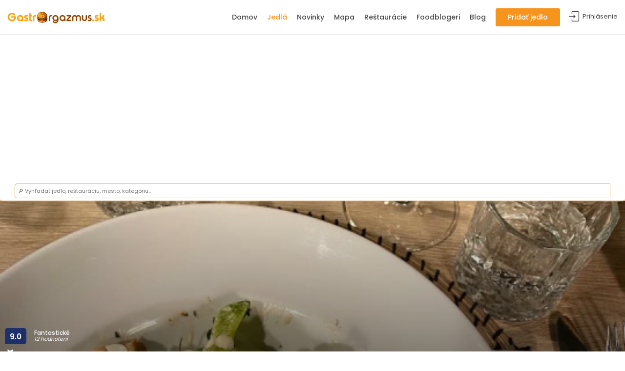

--- FILE ---
content_type: text/html; charset=UTF-8
request_url: https://gastroorgazmus.sk/jedlo/salat-od-pepper-inn-jfeketehazyho-23813-dbug
body_size: 55465
content:
<!doctype html>
<html lang="sk">
<head>
    <meta charset="utf-8">
    <meta http-equiv="X-UA-Compatible" content="IE=edge"><script type="text/javascript">(window.NREUM||(NREUM={})).init={privacy:{cookies_enabled:true},ajax:{deny_list:["bam.eu01.nr-data.net"]},feature_flags:["soft_nav"],distributed_tracing:{enabled:true}};(window.NREUM||(NREUM={})).loader_config={agentID:"538512409",accountID:"3683110",trustKey:"3683110",xpid:"VwAPUldSCBAFVFJVAQkAUFY=",licenseKey:"NRJS-99bb3219663a6825e09",applicationID:"503768762",browserID:"538512409"};;/*! For license information please see nr-loader-spa-1.308.0.min.js.LICENSE.txt */
(()=>{var e,t,r={384:(e,t,r)=>{"use strict";r.d(t,{NT:()=>a,US:()=>u,Zm:()=>o,bQ:()=>d,dV:()=>c,pV:()=>l});var n=r(6154),i=r(1863),s=r(1910);const a={beacon:"bam.nr-data.net",errorBeacon:"bam.nr-data.net"};function o(){return n.gm.NREUM||(n.gm.NREUM={}),void 0===n.gm.newrelic&&(n.gm.newrelic=n.gm.NREUM),n.gm.NREUM}function c(){let e=o();return e.o||(e.o={ST:n.gm.setTimeout,SI:n.gm.setImmediate||n.gm.setInterval,CT:n.gm.clearTimeout,XHR:n.gm.XMLHttpRequest,REQ:n.gm.Request,EV:n.gm.Event,PR:n.gm.Promise,MO:n.gm.MutationObserver,FETCH:n.gm.fetch,WS:n.gm.WebSocket},(0,s.i)(...Object.values(e.o))),e}function d(e,t){let r=o();r.initializedAgents??={},t.initializedAt={ms:(0,i.t)(),date:new Date},r.initializedAgents[e]=t}function u(e,t){o()[e]=t}function l(){return function(){let e=o();const t=e.info||{};e.info={beacon:a.beacon,errorBeacon:a.errorBeacon,...t}}(),function(){let e=o();const t=e.init||{};e.init={...t}}(),c(),function(){let e=o();const t=e.loader_config||{};e.loader_config={...t}}(),o()}},782:(e,t,r)=>{"use strict";r.d(t,{T:()=>n});const n=r(860).K7.pageViewTiming},860:(e,t,r)=>{"use strict";r.d(t,{$J:()=>u,K7:()=>c,P3:()=>d,XX:()=>i,Yy:()=>o,df:()=>s,qY:()=>n,v4:()=>a});const n="events",i="jserrors",s="browser/blobs",a="rum",o="browser/logs",c={ajax:"ajax",genericEvents:"generic_events",jserrors:i,logging:"logging",metrics:"metrics",pageAction:"page_action",pageViewEvent:"page_view_event",pageViewTiming:"page_view_timing",sessionReplay:"session_replay",sessionTrace:"session_trace",softNav:"soft_navigations",spa:"spa"},d={[c.pageViewEvent]:1,[c.pageViewTiming]:2,[c.metrics]:3,[c.jserrors]:4,[c.spa]:5,[c.ajax]:6,[c.sessionTrace]:7,[c.softNav]:8,[c.sessionReplay]:9,[c.logging]:10,[c.genericEvents]:11},u={[c.pageViewEvent]:a,[c.pageViewTiming]:n,[c.ajax]:n,[c.spa]:n,[c.softNav]:n,[c.metrics]:i,[c.jserrors]:i,[c.sessionTrace]:s,[c.sessionReplay]:s,[c.logging]:o,[c.genericEvents]:"ins"}},944:(e,t,r)=>{"use strict";r.d(t,{R:()=>i});var n=r(3241);function i(e,t){"function"==typeof console.debug&&(console.debug("New Relic Warning: https://github.com/newrelic/newrelic-browser-agent/blob/main/docs/warning-codes.md#".concat(e),t),(0,n.W)({agentIdentifier:null,drained:null,type:"data",name:"warn",feature:"warn",data:{code:e,secondary:t}}))}},993:(e,t,r)=>{"use strict";r.d(t,{A$:()=>s,ET:()=>a,TZ:()=>o,p_:()=>i});var n=r(860);const i={ERROR:"ERROR",WARN:"WARN",INFO:"INFO",DEBUG:"DEBUG",TRACE:"TRACE"},s={OFF:0,ERROR:1,WARN:2,INFO:3,DEBUG:4,TRACE:5},a="log",o=n.K7.logging},1541:(e,t,r)=>{"use strict";r.d(t,{U:()=>i,f:()=>n});const n={MFE:"MFE",BA:"BA"};function i(e,t){if(2!==t?.harvestEndpointVersion)return{};const r=t.agentRef.runtime.appMetadata.agents[0].entityGuid;return e?{"source.id":e.id,"source.name":e.name,"source.type":e.type,"parent.id":e.parent?.id||r,"parent.type":e.parent?.type||n.BA}:{"entity.guid":r,appId:t.agentRef.info.applicationID}}},1687:(e,t,r)=>{"use strict";r.d(t,{Ak:()=>d,Ze:()=>h,x3:()=>u});var n=r(3241),i=r(7836),s=r(3606),a=r(860),o=r(2646);const c={};function d(e,t){const r={staged:!1,priority:a.P3[t]||0};l(e),c[e].get(t)||c[e].set(t,r)}function u(e,t){e&&c[e]&&(c[e].get(t)&&c[e].delete(t),p(e,t,!1),c[e].size&&f(e))}function l(e){if(!e)throw new Error("agentIdentifier required");c[e]||(c[e]=new Map)}function h(e="",t="feature",r=!1){if(l(e),!e||!c[e].get(t)||r)return p(e,t);c[e].get(t).staged=!0,f(e)}function f(e){const t=Array.from(c[e]);t.every(([e,t])=>t.staged)&&(t.sort((e,t)=>e[1].priority-t[1].priority),t.forEach(([t])=>{c[e].delete(t),p(e,t)}))}function p(e,t,r=!0){const a=e?i.ee.get(e):i.ee,c=s.i.handlers;if(!a.aborted&&a.backlog&&c){if((0,n.W)({agentIdentifier:e,type:"lifecycle",name:"drain",feature:t}),r){const e=a.backlog[t],r=c[t];if(r){for(let t=0;e&&t<e.length;++t)g(e[t],r);Object.entries(r).forEach(([e,t])=>{Object.values(t||{}).forEach(t=>{t[0]?.on&&t[0]?.context()instanceof o.y&&t[0].on(e,t[1])})})}}a.isolatedBacklog||delete c[t],a.backlog[t]=null,a.emit("drain-"+t,[])}}function g(e,t){var r=e[1];Object.values(t[r]||{}).forEach(t=>{var r=e[0];if(t[0]===r){var n=t[1],i=e[3],s=e[2];n.apply(i,s)}})}},1738:(e,t,r)=>{"use strict";r.d(t,{U:()=>f,Y:()=>h});var n=r(3241),i=r(9908),s=r(1863),a=r(944),o=r(5701),c=r(3969),d=r(8362),u=r(860),l=r(4261);function h(e,t,r,s){const h=s||r;!h||h[e]&&h[e]!==d.d.prototype[e]||(h[e]=function(){(0,i.p)(c.xV,["API/"+e+"/called"],void 0,u.K7.metrics,r.ee),(0,n.W)({agentIdentifier:r.agentIdentifier,drained:!!o.B?.[r.agentIdentifier],type:"data",name:"api",feature:l.Pl+e,data:{}});try{return t.apply(this,arguments)}catch(e){(0,a.R)(23,e)}})}function f(e,t,r,n,a){const o=e.info;null===r?delete o.jsAttributes[t]:o.jsAttributes[t]=r,(a||null===r)&&(0,i.p)(l.Pl+n,[(0,s.t)(),t,r],void 0,"session",e.ee)}},1741:(e,t,r)=>{"use strict";r.d(t,{W:()=>s});var n=r(944),i=r(4261);class s{#e(e,...t){if(this[e]!==s.prototype[e])return this[e](...t);(0,n.R)(35,e)}addPageAction(e,t){return this.#e(i.hG,e,t)}register(e){return this.#e(i.eY,e)}recordCustomEvent(e,t){return this.#e(i.fF,e,t)}setPageViewName(e,t){return this.#e(i.Fw,e,t)}setCustomAttribute(e,t,r){return this.#e(i.cD,e,t,r)}noticeError(e,t){return this.#e(i.o5,e,t)}setUserId(e,t=!1){return this.#e(i.Dl,e,t)}setApplicationVersion(e){return this.#e(i.nb,e)}setErrorHandler(e){return this.#e(i.bt,e)}addRelease(e,t){return this.#e(i.k6,e,t)}log(e,t){return this.#e(i.$9,e,t)}start(){return this.#e(i.d3)}finished(e){return this.#e(i.BL,e)}recordReplay(){return this.#e(i.CH)}pauseReplay(){return this.#e(i.Tb)}addToTrace(e){return this.#e(i.U2,e)}setCurrentRouteName(e){return this.#e(i.PA,e)}interaction(e){return this.#e(i.dT,e)}wrapLogger(e,t,r){return this.#e(i.Wb,e,t,r)}measure(e,t){return this.#e(i.V1,e,t)}consent(e){return this.#e(i.Pv,e)}}},1863:(e,t,r)=>{"use strict";function n(){return Math.floor(performance.now())}r.d(t,{t:()=>n})},1910:(e,t,r)=>{"use strict";r.d(t,{i:()=>s});var n=r(944);const i=new Map;function s(...e){return e.every(e=>{if(i.has(e))return i.get(e);const t="function"==typeof e?e.toString():"",r=t.includes("[native code]"),s=t.includes("nrWrapper");return r||s||(0,n.R)(64,e?.name||t),i.set(e,r),r})}},2555:(e,t,r)=>{"use strict";r.d(t,{D:()=>o,f:()=>a});var n=r(384),i=r(8122);const s={beacon:n.NT.beacon,errorBeacon:n.NT.errorBeacon,licenseKey:void 0,applicationID:void 0,sa:void 0,queueTime:void 0,applicationTime:void 0,ttGuid:void 0,user:void 0,account:void 0,product:void 0,extra:void 0,jsAttributes:{},userAttributes:void 0,atts:void 0,transactionName:void 0,tNamePlain:void 0};function a(e){try{return!!e.licenseKey&&!!e.errorBeacon&&!!e.applicationID}catch(e){return!1}}const o=e=>(0,i.a)(e,s)},2614:(e,t,r)=>{"use strict";r.d(t,{BB:()=>a,H3:()=>n,g:()=>d,iL:()=>c,tS:()=>o,uh:()=>i,wk:()=>s});const n="NRBA",i="SESSION",s=144e5,a=18e5,o={STARTED:"session-started",PAUSE:"session-pause",RESET:"session-reset",RESUME:"session-resume",UPDATE:"session-update"},c={SAME_TAB:"same-tab",CROSS_TAB:"cross-tab"},d={OFF:0,FULL:1,ERROR:2}},2646:(e,t,r)=>{"use strict";r.d(t,{y:()=>n});class n{constructor(e){this.contextId=e}}},2843:(e,t,r)=>{"use strict";r.d(t,{G:()=>s,u:()=>i});var n=r(3878);function i(e,t=!1,r,i){(0,n.DD)("visibilitychange",function(){if(t)return void("hidden"===document.visibilityState&&e());e(document.visibilityState)},r,i)}function s(e,t,r){(0,n.sp)("pagehide",e,t,r)}},3241:(e,t,r)=>{"use strict";r.d(t,{W:()=>s});var n=r(6154);const i="newrelic";function s(e={}){try{n.gm.dispatchEvent(new CustomEvent(i,{detail:e}))}catch(e){}}},3304:(e,t,r)=>{"use strict";r.d(t,{A:()=>s});var n=r(7836);const i=()=>{const e=new WeakSet;return(t,r)=>{if("object"==typeof r&&null!==r){if(e.has(r))return;e.add(r)}return r}};function s(e){try{return JSON.stringify(e,i())??""}catch(e){try{n.ee.emit("internal-error",[e])}catch(e){}return""}}},3333:(e,t,r)=>{"use strict";r.d(t,{$v:()=>u,TZ:()=>n,Xh:()=>c,Zp:()=>i,kd:()=>d,mq:()=>o,nf:()=>a,qN:()=>s});const n=r(860).K7.genericEvents,i=["auxclick","click","copy","keydown","paste","scrollend"],s=["focus","blur"],a=4,o=1e3,c=2e3,d=["PageAction","UserAction","BrowserPerformance"],u={RESOURCES:"experimental.resources",REGISTER:"register"}},3434:(e,t,r)=>{"use strict";r.d(t,{Jt:()=>s,YM:()=>d});var n=r(7836),i=r(5607);const s="nr@original:".concat(i.W),a=50;var o=Object.prototype.hasOwnProperty,c=!1;function d(e,t){return e||(e=n.ee),r.inPlace=function(e,t,n,i,s){n||(n="");const a="-"===n.charAt(0);for(let o=0;o<t.length;o++){const c=t[o],d=e[c];l(d)||(e[c]=r(d,a?c+n:n,i,c,s))}},r.flag=s,r;function r(t,r,n,c,d){return l(t)?t:(r||(r=""),nrWrapper[s]=t,function(e,t,r){if(Object.defineProperty&&Object.keys)try{return Object.keys(e).forEach(function(r){Object.defineProperty(t,r,{get:function(){return e[r]},set:function(t){return e[r]=t,t}})}),t}catch(e){u([e],r)}for(var n in e)o.call(e,n)&&(t[n]=e[n])}(t,nrWrapper,e),nrWrapper);function nrWrapper(){var s,o,l,h;let f;try{o=this,s=[...arguments],l="function"==typeof n?n(s,o):n||{}}catch(t){u([t,"",[s,o,c],l],e)}i(r+"start",[s,o,c],l,d);const p=performance.now();let g;try{return h=t.apply(o,s),g=performance.now(),h}catch(e){throw g=performance.now(),i(r+"err",[s,o,e],l,d),f=e,f}finally{const e=g-p,t={start:p,end:g,duration:e,isLongTask:e>=a,methodName:c,thrownError:f};t.isLongTask&&i("long-task",[t,o],l,d),i(r+"end",[s,o,h],l,d)}}}function i(r,n,i,s){if(!c||t){var a=c;c=!0;try{e.emit(r,n,i,t,s)}catch(t){u([t,r,n,i],e)}c=a}}}function u(e,t){t||(t=n.ee);try{t.emit("internal-error",e)}catch(e){}}function l(e){return!(e&&"function"==typeof e&&e.apply&&!e[s])}},3606:(e,t,r)=>{"use strict";r.d(t,{i:()=>s});var n=r(9908);s.on=a;var i=s.handlers={};function s(e,t,r,s){a(s||n.d,i,e,t,r)}function a(e,t,r,i,s){s||(s="feature"),e||(e=n.d);var a=t[s]=t[s]||{};(a[r]=a[r]||[]).push([e,i])}},3738:(e,t,r)=>{"use strict";r.d(t,{He:()=>i,Kp:()=>o,Lc:()=>d,Rz:()=>u,TZ:()=>n,bD:()=>s,d3:()=>a,jx:()=>l,sl:()=>h,uP:()=>c});const n=r(860).K7.sessionTrace,i="bstResource",s="resource",a="-start",o="-end",c="fn"+a,d="fn"+o,u="pushState",l=1e3,h=3e4},3785:(e,t,r)=>{"use strict";r.d(t,{R:()=>c,b:()=>d});var n=r(9908),i=r(1863),s=r(860),a=r(3969),o=r(993);function c(e,t,r={},c=o.p_.INFO,d=!0,u,l=(0,i.t)()){(0,n.p)(a.xV,["API/logging/".concat(c.toLowerCase(),"/called")],void 0,s.K7.metrics,e),(0,n.p)(o.ET,[l,t,r,c,d,u],void 0,s.K7.logging,e)}function d(e){return"string"==typeof e&&Object.values(o.p_).some(t=>t===e.toUpperCase().trim())}},3878:(e,t,r)=>{"use strict";function n(e,t){return{capture:e,passive:!1,signal:t}}function i(e,t,r=!1,i){window.addEventListener(e,t,n(r,i))}function s(e,t,r=!1,i){document.addEventListener(e,t,n(r,i))}r.d(t,{DD:()=>s,jT:()=>n,sp:()=>i})},3962:(e,t,r)=>{"use strict";r.d(t,{AM:()=>a,O2:()=>l,OV:()=>s,Qu:()=>h,TZ:()=>c,ih:()=>f,pP:()=>o,t1:()=>u,tC:()=>i,wD:()=>d});var n=r(860);const i=["click","keydown","submit"],s="popstate",a="api",o="initialPageLoad",c=n.K7.softNav,d=5e3,u=500,l={INITIAL_PAGE_LOAD:"",ROUTE_CHANGE:1,UNSPECIFIED:2},h={INTERACTION:1,AJAX:2,CUSTOM_END:3,CUSTOM_TRACER:4},f={IP:"in progress",PF:"pending finish",FIN:"finished",CAN:"cancelled"}},3969:(e,t,r)=>{"use strict";r.d(t,{TZ:()=>n,XG:()=>o,rs:()=>i,xV:()=>a,z_:()=>s});const n=r(860).K7.metrics,i="sm",s="cm",a="storeSupportabilityMetrics",o="storeEventMetrics"},4234:(e,t,r)=>{"use strict";r.d(t,{W:()=>s});var n=r(7836),i=r(1687);class s{constructor(e,t){this.agentIdentifier=e,this.ee=n.ee.get(e),this.featureName=t,this.blocked=!1}deregisterDrain(){(0,i.x3)(this.agentIdentifier,this.featureName)}}},4261:(e,t,r)=>{"use strict";r.d(t,{$9:()=>u,BL:()=>c,CH:()=>p,Dl:()=>R,Fw:()=>w,PA:()=>v,Pl:()=>n,Pv:()=>A,Tb:()=>h,U2:()=>a,V1:()=>E,Wb:()=>T,bt:()=>y,cD:()=>b,d3:()=>x,dT:()=>d,eY:()=>g,fF:()=>f,hG:()=>s,hw:()=>i,k6:()=>o,nb:()=>m,o5:()=>l});const n="api-",i=n+"ixn-",s="addPageAction",a="addToTrace",o="addRelease",c="finished",d="interaction",u="log",l="noticeError",h="pauseReplay",f="recordCustomEvent",p="recordReplay",g="register",m="setApplicationVersion",v="setCurrentRouteName",b="setCustomAttribute",y="setErrorHandler",w="setPageViewName",R="setUserId",x="start",T="wrapLogger",E="measure",A="consent"},5205:(e,t,r)=>{"use strict";r.d(t,{j:()=>S});var n=r(384),i=r(1741);var s=r(2555),a=r(3333);const o=e=>{if(!e||"string"!=typeof e)return!1;try{document.createDocumentFragment().querySelector(e)}catch{return!1}return!0};var c=r(2614),d=r(944),u=r(8122);const l="[data-nr-mask]",h=e=>(0,u.a)(e,(()=>{const e={feature_flags:[],experimental:{allow_registered_children:!1,resources:!1},mask_selector:"*",block_selector:"[data-nr-block]",mask_input_options:{color:!1,date:!1,"datetime-local":!1,email:!1,month:!1,number:!1,range:!1,search:!1,tel:!1,text:!1,time:!1,url:!1,week:!1,textarea:!1,select:!1,password:!0}};return{ajax:{deny_list:void 0,block_internal:!0,enabled:!0,autoStart:!0},api:{get allow_registered_children(){return e.feature_flags.includes(a.$v.REGISTER)||e.experimental.allow_registered_children},set allow_registered_children(t){e.experimental.allow_registered_children=t},duplicate_registered_data:!1},browser_consent_mode:{enabled:!1},distributed_tracing:{enabled:void 0,exclude_newrelic_header:void 0,cors_use_newrelic_header:void 0,cors_use_tracecontext_headers:void 0,allowed_origins:void 0},get feature_flags(){return e.feature_flags},set feature_flags(t){e.feature_flags=t},generic_events:{enabled:!0,autoStart:!0},harvest:{interval:30},jserrors:{enabled:!0,autoStart:!0},logging:{enabled:!0,autoStart:!0},metrics:{enabled:!0,autoStart:!0},obfuscate:void 0,page_action:{enabled:!0},page_view_event:{enabled:!0,autoStart:!0},page_view_timing:{enabled:!0,autoStart:!0},performance:{capture_marks:!1,capture_measures:!1,capture_detail:!0,resources:{get enabled(){return e.feature_flags.includes(a.$v.RESOURCES)||e.experimental.resources},set enabled(t){e.experimental.resources=t},asset_types:[],first_party_domains:[],ignore_newrelic:!0}},privacy:{cookies_enabled:!0},proxy:{assets:void 0,beacon:void 0},session:{expiresMs:c.wk,inactiveMs:c.BB},session_replay:{autoStart:!0,enabled:!1,preload:!1,sampling_rate:10,error_sampling_rate:100,collect_fonts:!1,inline_images:!1,fix_stylesheets:!0,mask_all_inputs:!0,get mask_text_selector(){return e.mask_selector},set mask_text_selector(t){o(t)?e.mask_selector="".concat(t,",").concat(l):""===t||null===t?e.mask_selector=l:(0,d.R)(5,t)},get block_class(){return"nr-block"},get ignore_class(){return"nr-ignore"},get mask_text_class(){return"nr-mask"},get block_selector(){return e.block_selector},set block_selector(t){o(t)?e.block_selector+=",".concat(t):""!==t&&(0,d.R)(6,t)},get mask_input_options(){return e.mask_input_options},set mask_input_options(t){t&&"object"==typeof t?e.mask_input_options={...t,password:!0}:(0,d.R)(7,t)}},session_trace:{enabled:!0,autoStart:!0},soft_navigations:{enabled:!0,autoStart:!0},spa:{enabled:!0,autoStart:!0},ssl:void 0,user_actions:{enabled:!0,elementAttributes:["id","className","tagName","type"]}}})());var f=r(6154),p=r(9324);let g=0;const m={buildEnv:p.F3,distMethod:p.Xs,version:p.xv,originTime:f.WN},v={consented:!1},b={appMetadata:{},get consented(){return this.session?.state?.consent||v.consented},set consented(e){v.consented=e},customTransaction:void 0,denyList:void 0,disabled:!1,harvester:void 0,isolatedBacklog:!1,isRecording:!1,loaderType:void 0,maxBytes:3e4,obfuscator:void 0,onerror:void 0,ptid:void 0,releaseIds:{},session:void 0,timeKeeper:void 0,registeredEntities:[],jsAttributesMetadata:{bytes:0},get harvestCount(){return++g}},y=e=>{const t=(0,u.a)(e,b),r=Object.keys(m).reduce((e,t)=>(e[t]={value:m[t],writable:!1,configurable:!0,enumerable:!0},e),{});return Object.defineProperties(t,r)};var w=r(5701);const R=e=>{const t=e.startsWith("http");e+="/",r.p=t?e:"https://"+e};var x=r(7836),T=r(3241);const E={accountID:void 0,trustKey:void 0,agentID:void 0,licenseKey:void 0,applicationID:void 0,xpid:void 0},A=e=>(0,u.a)(e,E),_=new Set;function S(e,t={},r,a){let{init:o,info:c,loader_config:d,runtime:u={},exposed:l=!0}=t;if(!c){const e=(0,n.pV)();o=e.init,c=e.info,d=e.loader_config}e.init=h(o||{}),e.loader_config=A(d||{}),c.jsAttributes??={},f.bv&&(c.jsAttributes.isWorker=!0),e.info=(0,s.D)(c);const p=e.init,g=[c.beacon,c.errorBeacon];_.has(e.agentIdentifier)||(p.proxy.assets&&(R(p.proxy.assets),g.push(p.proxy.assets)),p.proxy.beacon&&g.push(p.proxy.beacon),e.beacons=[...g],function(e){const t=(0,n.pV)();Object.getOwnPropertyNames(i.W.prototype).forEach(r=>{const n=i.W.prototype[r];if("function"!=typeof n||"constructor"===n)return;let s=t[r];e[r]&&!1!==e.exposed&&"micro-agent"!==e.runtime?.loaderType&&(t[r]=(...t)=>{const n=e[r](...t);return s?s(...t):n})})}(e),(0,n.US)("activatedFeatures",w.B)),u.denyList=[...p.ajax.deny_list||[],...p.ajax.block_internal?g:[]],u.ptid=e.agentIdentifier,u.loaderType=r,e.runtime=y(u),_.has(e.agentIdentifier)||(e.ee=x.ee.get(e.agentIdentifier),e.exposed=l,(0,T.W)({agentIdentifier:e.agentIdentifier,drained:!!w.B?.[e.agentIdentifier],type:"lifecycle",name:"initialize",feature:void 0,data:e.config})),_.add(e.agentIdentifier)}},5270:(e,t,r)=>{"use strict";r.d(t,{Aw:()=>a,SR:()=>s,rF:()=>o});var n=r(384),i=r(7767);function s(e){return!!(0,n.dV)().o.MO&&(0,i.V)(e)&&!0===e?.session_trace.enabled}function a(e){return!0===e?.session_replay.preload&&s(e)}function o(e,t){try{if("string"==typeof t?.type){if("password"===t.type.toLowerCase())return"*".repeat(e?.length||0);if(void 0!==t?.dataset?.nrUnmask||t?.classList?.contains("nr-unmask"))return e}}catch(e){}return"string"==typeof e?e.replace(/[\S]/g,"*"):"*".repeat(e?.length||0)}},5289:(e,t,r)=>{"use strict";r.d(t,{GG:()=>a,Qr:()=>c,sB:()=>o});var n=r(3878),i=r(6389);function s(){return"undefined"==typeof document||"complete"===document.readyState}function a(e,t){if(s())return e();const r=(0,i.J)(e),a=setInterval(()=>{s()&&(clearInterval(a),r())},500);(0,n.sp)("load",r,t)}function o(e){if(s())return e();(0,n.DD)("DOMContentLoaded",e)}function c(e){if(s())return e();(0,n.sp)("popstate",e)}},5607:(e,t,r)=>{"use strict";r.d(t,{W:()=>n});const n=(0,r(9566).bz)()},5701:(e,t,r)=>{"use strict";r.d(t,{B:()=>s,t:()=>a});var n=r(3241);const i=new Set,s={};function a(e,t){const r=t.agentIdentifier;s[r]??={},e&&"object"==typeof e&&(i.has(r)||(t.ee.emit("rumresp",[e]),s[r]=e,i.add(r),(0,n.W)({agentIdentifier:r,loaded:!0,drained:!0,type:"lifecycle",name:"load",feature:void 0,data:e})))}},6154:(e,t,r)=>{"use strict";r.d(t,{OF:()=>d,RI:()=>i,WN:()=>h,bv:()=>s,eN:()=>f,gm:()=>a,lR:()=>l,m:()=>c,mw:()=>o,sb:()=>u});var n=r(1863);const i="undefined"!=typeof window&&!!window.document,s="undefined"!=typeof WorkerGlobalScope&&("undefined"!=typeof self&&self instanceof WorkerGlobalScope&&self.navigator instanceof WorkerNavigator||"undefined"!=typeof globalThis&&globalThis instanceof WorkerGlobalScope&&globalThis.navigator instanceof WorkerNavigator),a=i?window:"undefined"!=typeof WorkerGlobalScope&&("undefined"!=typeof self&&self instanceof WorkerGlobalScope&&self||"undefined"!=typeof globalThis&&globalThis instanceof WorkerGlobalScope&&globalThis),o=Boolean("hidden"===a?.document?.visibilityState),c=""+a?.location,d=/iPad|iPhone|iPod/.test(a.navigator?.userAgent),u=d&&"undefined"==typeof SharedWorker,l=(()=>{const e=a.navigator?.userAgent?.match(/Firefox[/\s](\d+\.\d+)/);return Array.isArray(e)&&e.length>=2?+e[1]:0})(),h=Date.now()-(0,n.t)(),f=()=>"undefined"!=typeof PerformanceNavigationTiming&&a?.performance?.getEntriesByType("navigation")?.[0]?.responseStart},6344:(e,t,r)=>{"use strict";r.d(t,{BB:()=>u,Qb:()=>l,TZ:()=>i,Ug:()=>a,Vh:()=>s,_s:()=>o,bc:()=>d,yP:()=>c});var n=r(2614);const i=r(860).K7.sessionReplay,s="errorDuringReplay",a=.12,o={DomContentLoaded:0,Load:1,FullSnapshot:2,IncrementalSnapshot:3,Meta:4,Custom:5},c={[n.g.ERROR]:15e3,[n.g.FULL]:3e5,[n.g.OFF]:0},d={RESET:{message:"Session was reset",sm:"Reset"},IMPORT:{message:"Recorder failed to import",sm:"Import"},TOO_MANY:{message:"429: Too Many Requests",sm:"Too-Many"},TOO_BIG:{message:"Payload was too large",sm:"Too-Big"},CROSS_TAB:{message:"Session Entity was set to OFF on another tab",sm:"Cross-Tab"},ENTITLEMENTS:{message:"Session Replay is not allowed and will not be started",sm:"Entitlement"}},u=5e3,l={API:"api",RESUME:"resume",SWITCH_TO_FULL:"switchToFull",INITIALIZE:"initialize",PRELOAD:"preload"}},6389:(e,t,r)=>{"use strict";function n(e,t=500,r={}){const n=r?.leading||!1;let i;return(...r)=>{n&&void 0===i&&(e.apply(this,r),i=setTimeout(()=>{i=clearTimeout(i)},t)),n||(clearTimeout(i),i=setTimeout(()=>{e.apply(this,r)},t))}}function i(e){let t=!1;return(...r)=>{t||(t=!0,e.apply(this,r))}}r.d(t,{J:()=>i,s:()=>n})},6630:(e,t,r)=>{"use strict";r.d(t,{T:()=>n});const n=r(860).K7.pageViewEvent},6774:(e,t,r)=>{"use strict";r.d(t,{T:()=>n});const n=r(860).K7.jserrors},7295:(e,t,r)=>{"use strict";r.d(t,{Xv:()=>a,gX:()=>i,iW:()=>s});var n=[];function i(e){if(!e||s(e))return!1;if(0===n.length)return!0;if("*"===n[0].hostname)return!1;for(var t=0;t<n.length;t++){var r=n[t];if(r.hostname.test(e.hostname)&&r.pathname.test(e.pathname))return!1}return!0}function s(e){return void 0===e.hostname}function a(e){if(n=[],e&&e.length)for(var t=0;t<e.length;t++){let r=e[t];if(!r)continue;if("*"===r)return void(n=[{hostname:"*"}]);0===r.indexOf("http://")?r=r.substring(7):0===r.indexOf("https://")&&(r=r.substring(8));const i=r.indexOf("/");let s,a;i>0?(s=r.substring(0,i),a=r.substring(i)):(s=r,a="*");let[c]=s.split(":");n.push({hostname:o(c),pathname:o(a,!0)})}}function o(e,t=!1){const r=e.replace(/[.+?^${}()|[\]\\]/g,e=>"\\"+e).replace(/\*/g,".*?");return new RegExp((t?"^":"")+r+"$")}},7485:(e,t,r)=>{"use strict";r.d(t,{D:()=>i});var n=r(6154);function i(e){if(0===(e||"").indexOf("data:"))return{protocol:"data"};try{const t=new URL(e,location.href),r={port:t.port,hostname:t.hostname,pathname:t.pathname,search:t.search,protocol:t.protocol.slice(0,t.protocol.indexOf(":")),sameOrigin:t.protocol===n.gm?.location?.protocol&&t.host===n.gm?.location?.host};return r.port&&""!==r.port||("http:"===t.protocol&&(r.port="80"),"https:"===t.protocol&&(r.port="443")),r.pathname&&""!==r.pathname?r.pathname.startsWith("/")||(r.pathname="/".concat(r.pathname)):r.pathname="/",r}catch(e){return{}}}},7699:(e,t,r)=>{"use strict";r.d(t,{It:()=>s,KC:()=>o,No:()=>i,qh:()=>a});var n=r(860);const i=16e3,s=1e6,a="SESSION_ERROR",o={[n.K7.logging]:!0,[n.K7.genericEvents]:!1,[n.K7.jserrors]:!1,[n.K7.ajax]:!1}},7767:(e,t,r)=>{"use strict";r.d(t,{V:()=>i});var n=r(6154);const i=e=>n.RI&&!0===e?.privacy.cookies_enabled},7836:(e,t,r)=>{"use strict";r.d(t,{P:()=>o,ee:()=>c});var n=r(384),i=r(8990),s=r(2646),a=r(5607);const o="nr@context:".concat(a.W),c=function e(t,r){var n={},a={},u={},l=!1;try{l=16===r.length&&d.initializedAgents?.[r]?.runtime.isolatedBacklog}catch(e){}var h={on:p,addEventListener:p,removeEventListener:function(e,t){var r=n[e];if(!r)return;for(var i=0;i<r.length;i++)r[i]===t&&r.splice(i,1)},emit:function(e,r,n,i,s){!1!==s&&(s=!0);if(c.aborted&&!i)return;t&&s&&t.emit(e,r,n);var o=f(n);g(e).forEach(e=>{e.apply(o,r)});var d=v()[a[e]];d&&d.push([h,e,r,o]);return o},get:m,listeners:g,context:f,buffer:function(e,t){const r=v();if(t=t||"feature",h.aborted)return;Object.entries(e||{}).forEach(([e,n])=>{a[n]=t,t in r||(r[t]=[])})},abort:function(){h._aborted=!0,Object.keys(h.backlog).forEach(e=>{delete h.backlog[e]})},isBuffering:function(e){return!!v()[a[e]]},debugId:r,backlog:l?{}:t&&"object"==typeof t.backlog?t.backlog:{},isolatedBacklog:l};return Object.defineProperty(h,"aborted",{get:()=>{let e=h._aborted||!1;return e||(t&&(e=t.aborted),e)}}),h;function f(e){return e&&e instanceof s.y?e:e?(0,i.I)(e,o,()=>new s.y(o)):new s.y(o)}function p(e,t){n[e]=g(e).concat(t)}function g(e){return n[e]||[]}function m(t){return u[t]=u[t]||e(h,t)}function v(){return h.backlog}}(void 0,"globalEE"),d=(0,n.Zm)();d.ee||(d.ee=c)},8122:(e,t,r)=>{"use strict";r.d(t,{a:()=>i});var n=r(944);function i(e,t){try{if(!e||"object"!=typeof e)return(0,n.R)(3);if(!t||"object"!=typeof t)return(0,n.R)(4);const r=Object.create(Object.getPrototypeOf(t),Object.getOwnPropertyDescriptors(t)),s=0===Object.keys(r).length?e:r;for(let a in s)if(void 0!==e[a])try{if(null===e[a]){r[a]=null;continue}Array.isArray(e[a])&&Array.isArray(t[a])?r[a]=Array.from(new Set([...e[a],...t[a]])):"object"==typeof e[a]&&"object"==typeof t[a]?r[a]=i(e[a],t[a]):r[a]=e[a]}catch(e){r[a]||(0,n.R)(1,e)}return r}catch(e){(0,n.R)(2,e)}}},8139:(e,t,r)=>{"use strict";r.d(t,{u:()=>h});var n=r(7836),i=r(3434),s=r(8990),a=r(6154);const o={},c=a.gm.XMLHttpRequest,d="addEventListener",u="removeEventListener",l="nr@wrapped:".concat(n.P);function h(e){var t=function(e){return(e||n.ee).get("events")}(e);if(o[t.debugId]++)return t;o[t.debugId]=1;var r=(0,i.YM)(t,!0);function h(e){r.inPlace(e,[d,u],"-",p)}function p(e,t){return e[1]}return"getPrototypeOf"in Object&&(a.RI&&f(document,h),c&&f(c.prototype,h),f(a.gm,h)),t.on(d+"-start",function(e,t){var n=e[1];if(null!==n&&("function"==typeof n||"object"==typeof n)&&"newrelic"!==e[0]){var i=(0,s.I)(n,l,function(){var e={object:function(){if("function"!=typeof n.handleEvent)return;return n.handleEvent.apply(n,arguments)},function:n}[typeof n];return e?r(e,"fn-",null,e.name||"anonymous"):n});this.wrapped=e[1]=i}}),t.on(u+"-start",function(e){e[1]=this.wrapped||e[1]}),t}function f(e,t,...r){let n=e;for(;"object"==typeof n&&!Object.prototype.hasOwnProperty.call(n,d);)n=Object.getPrototypeOf(n);n&&t(n,...r)}},8362:(e,t,r)=>{"use strict";r.d(t,{d:()=>s});var n=r(9566),i=r(1741);class s extends i.W{agentIdentifier=(0,n.LA)(16)}},8374:(e,t,r)=>{r.nc=(()=>{try{return document?.currentScript?.nonce}catch(e){}return""})()},8990:(e,t,r)=>{"use strict";r.d(t,{I:()=>i});var n=Object.prototype.hasOwnProperty;function i(e,t,r){if(n.call(e,t))return e[t];var i=r();if(Object.defineProperty&&Object.keys)try{return Object.defineProperty(e,t,{value:i,writable:!0,enumerable:!1}),i}catch(e){}return e[t]=i,i}},9119:(e,t,r)=>{"use strict";r.d(t,{L:()=>s});var n=/([^?#]*)[^#]*(#[^?]*|$).*/,i=/([^?#]*)().*/;function s(e,t){return e?e.replace(t?n:i,"$1$2"):e}},9300:(e,t,r)=>{"use strict";r.d(t,{T:()=>n});const n=r(860).K7.ajax},9324:(e,t,r)=>{"use strict";r.d(t,{AJ:()=>a,F3:()=>i,Xs:()=>s,Yq:()=>o,xv:()=>n});const n="1.308.0",i="PROD",s="CDN",a="@newrelic/rrweb",o="1.0.1"},9566:(e,t,r)=>{"use strict";r.d(t,{LA:()=>o,ZF:()=>c,bz:()=>a,el:()=>d});var n=r(6154);const i="xxxxxxxx-xxxx-4xxx-yxxx-xxxxxxxxxxxx";function s(e,t){return e?15&e[t]:16*Math.random()|0}function a(){const e=n.gm?.crypto||n.gm?.msCrypto;let t,r=0;return e&&e.getRandomValues&&(t=e.getRandomValues(new Uint8Array(30))),i.split("").map(e=>"x"===e?s(t,r++).toString(16):"y"===e?(3&s()|8).toString(16):e).join("")}function o(e){const t=n.gm?.crypto||n.gm?.msCrypto;let r,i=0;t&&t.getRandomValues&&(r=t.getRandomValues(new Uint8Array(e)));const a=[];for(var o=0;o<e;o++)a.push(s(r,i++).toString(16));return a.join("")}function c(){return o(16)}function d(){return o(32)}},9908:(e,t,r)=>{"use strict";r.d(t,{d:()=>n,p:()=>i});var n=r(7836).ee.get("handle");function i(e,t,r,i,s){s?(s.buffer([e],i),s.emit(e,t,r)):(n.buffer([e],i),n.emit(e,t,r))}}},n={};function i(e){var t=n[e];if(void 0!==t)return t.exports;var s=n[e]={exports:{}};return r[e](s,s.exports,i),s.exports}i.m=r,i.d=(e,t)=>{for(var r in t)i.o(t,r)&&!i.o(e,r)&&Object.defineProperty(e,r,{enumerable:!0,get:t[r]})},i.f={},i.e=e=>Promise.all(Object.keys(i.f).reduce((t,r)=>(i.f[r](e,t),t),[])),i.u=e=>({212:"nr-spa-compressor",249:"nr-spa-recorder",478:"nr-spa"}[e]+"-1.308.0.min.js"),i.o=(e,t)=>Object.prototype.hasOwnProperty.call(e,t),e={},t="NRBA-1.308.0.PROD:",i.l=(r,n,s,a)=>{if(e[r])e[r].push(n);else{var o,c;if(void 0!==s)for(var d=document.getElementsByTagName("script"),u=0;u<d.length;u++){var l=d[u];if(l.getAttribute("src")==r||l.getAttribute("data-webpack")==t+s){o=l;break}}if(!o){c=!0;var h={478:"sha512-RSfSVnmHk59T/uIPbdSE0LPeqcEdF4/+XhfJdBuccH5rYMOEZDhFdtnh6X6nJk7hGpzHd9Ujhsy7lZEz/ORYCQ==",249:"sha512-ehJXhmntm85NSqW4MkhfQqmeKFulra3klDyY0OPDUE+sQ3GokHlPh1pmAzuNy//3j4ac6lzIbmXLvGQBMYmrkg==",212:"sha512-B9h4CR46ndKRgMBcK+j67uSR2RCnJfGefU+A7FrgR/k42ovXy5x/MAVFiSvFxuVeEk/pNLgvYGMp1cBSK/G6Fg=="};(o=document.createElement("script")).charset="utf-8",i.nc&&o.setAttribute("nonce",i.nc),o.setAttribute("data-webpack",t+s),o.src=r,0!==o.src.indexOf(window.location.origin+"/")&&(o.crossOrigin="anonymous"),h[a]&&(o.integrity=h[a])}e[r]=[n];var f=(t,n)=>{o.onerror=o.onload=null,clearTimeout(p);var i=e[r];if(delete e[r],o.parentNode&&o.parentNode.removeChild(o),i&&i.forEach(e=>e(n)),t)return t(n)},p=setTimeout(f.bind(null,void 0,{type:"timeout",target:o}),12e4);o.onerror=f.bind(null,o.onerror),o.onload=f.bind(null,o.onload),c&&document.head.appendChild(o)}},i.r=e=>{"undefined"!=typeof Symbol&&Symbol.toStringTag&&Object.defineProperty(e,Symbol.toStringTag,{value:"Module"}),Object.defineProperty(e,"__esModule",{value:!0})},i.p="https://js-agent.newrelic.com/",(()=>{var e={38:0,788:0};i.f.j=(t,r)=>{var n=i.o(e,t)?e[t]:void 0;if(0!==n)if(n)r.push(n[2]);else{var s=new Promise((r,i)=>n=e[t]=[r,i]);r.push(n[2]=s);var a=i.p+i.u(t),o=new Error;i.l(a,r=>{if(i.o(e,t)&&(0!==(n=e[t])&&(e[t]=void 0),n)){var s=r&&("load"===r.type?"missing":r.type),a=r&&r.target&&r.target.src;o.message="Loading chunk "+t+" failed: ("+s+": "+a+")",o.name="ChunkLoadError",o.type=s,o.request=a,n[1](o)}},"chunk-"+t,t)}};var t=(t,r)=>{var n,s,[a,o,c]=r,d=0;if(a.some(t=>0!==e[t])){for(n in o)i.o(o,n)&&(i.m[n]=o[n]);if(c)c(i)}for(t&&t(r);d<a.length;d++)s=a[d],i.o(e,s)&&e[s]&&e[s][0](),e[s]=0},r=self["webpackChunk:NRBA-1.308.0.PROD"]=self["webpackChunk:NRBA-1.308.0.PROD"]||[];r.forEach(t.bind(null,0)),r.push=t.bind(null,r.push.bind(r))})(),(()=>{"use strict";i(8374);var e=i(8362),t=i(860);const r=Object.values(t.K7);var n=i(5205);var s=i(9908),a=i(1863),o=i(4261),c=i(1738);var d=i(1687),u=i(4234),l=i(5289),h=i(6154),f=i(944),p=i(5270),g=i(7767),m=i(6389),v=i(7699);class b extends u.W{constructor(e,t){super(e.agentIdentifier,t),this.agentRef=e,this.abortHandler=void 0,this.featAggregate=void 0,this.loadedSuccessfully=void 0,this.onAggregateImported=new Promise(e=>{this.loadedSuccessfully=e}),this.deferred=Promise.resolve(),!1===e.init[this.featureName].autoStart?this.deferred=new Promise((t,r)=>{this.ee.on("manual-start-all",(0,m.J)(()=>{(0,d.Ak)(e.agentIdentifier,this.featureName),t()}))}):(0,d.Ak)(e.agentIdentifier,t)}importAggregator(e,t,r={}){if(this.featAggregate)return;const n=async()=>{let n;await this.deferred;try{if((0,g.V)(e.init)){const{setupAgentSession:t}=await i.e(478).then(i.bind(i,8766));n=t(e)}}catch(e){(0,f.R)(20,e),this.ee.emit("internal-error",[e]),(0,s.p)(v.qh,[e],void 0,this.featureName,this.ee)}try{if(!this.#t(this.featureName,n,e.init))return(0,d.Ze)(this.agentIdentifier,this.featureName),void this.loadedSuccessfully(!1);const{Aggregate:i}=await t();this.featAggregate=new i(e,r),e.runtime.harvester.initializedAggregates.push(this.featAggregate),this.loadedSuccessfully(!0)}catch(e){(0,f.R)(34,e),this.abortHandler?.(),(0,d.Ze)(this.agentIdentifier,this.featureName,!0),this.loadedSuccessfully(!1),this.ee&&this.ee.abort()}};h.RI?(0,l.GG)(()=>n(),!0):n()}#t(e,r,n){if(this.blocked)return!1;switch(e){case t.K7.sessionReplay:return(0,p.SR)(n)&&!!r;case t.K7.sessionTrace:return!!r;default:return!0}}}var y=i(6630),w=i(2614),R=i(3241);class x extends b{static featureName=y.T;constructor(e){var t;super(e,y.T),this.setupInspectionEvents(e.agentIdentifier),t=e,(0,c.Y)(o.Fw,function(e,r){"string"==typeof e&&("/"!==e.charAt(0)&&(e="/"+e),t.runtime.customTransaction=(r||"http://custom.transaction")+e,(0,s.p)(o.Pl+o.Fw,[(0,a.t)()],void 0,void 0,t.ee))},t),this.importAggregator(e,()=>i.e(478).then(i.bind(i,2467)))}setupInspectionEvents(e){const t=(t,r)=>{t&&(0,R.W)({agentIdentifier:e,timeStamp:t.timeStamp,loaded:"complete"===t.target.readyState,type:"window",name:r,data:t.target.location+""})};(0,l.sB)(e=>{t(e,"DOMContentLoaded")}),(0,l.GG)(e=>{t(e,"load")}),(0,l.Qr)(e=>{t(e,"navigate")}),this.ee.on(w.tS.UPDATE,(t,r)=>{(0,R.W)({agentIdentifier:e,type:"lifecycle",name:"session",data:r})})}}var T=i(384);class E extends e.d{constructor(e){var t;(super(),h.gm)?(this.features={},(0,T.bQ)(this.agentIdentifier,this),this.desiredFeatures=new Set(e.features||[]),this.desiredFeatures.add(x),(0,n.j)(this,e,e.loaderType||"agent"),t=this,(0,c.Y)(o.cD,function(e,r,n=!1){if("string"==typeof e){if(["string","number","boolean"].includes(typeof r)||null===r)return(0,c.U)(t,e,r,o.cD,n);(0,f.R)(40,typeof r)}else(0,f.R)(39,typeof e)},t),function(e){(0,c.Y)(o.Dl,function(t,r=!1){if("string"!=typeof t&&null!==t)return void(0,f.R)(41,typeof t);const n=e.info.jsAttributes["enduser.id"];r&&null!=n&&n!==t?(0,s.p)(o.Pl+"setUserIdAndResetSession",[t],void 0,"session",e.ee):(0,c.U)(e,"enduser.id",t,o.Dl,!0)},e)}(this),function(e){(0,c.Y)(o.nb,function(t){if("string"==typeof t||null===t)return(0,c.U)(e,"application.version",t,o.nb,!1);(0,f.R)(42,typeof t)},e)}(this),function(e){(0,c.Y)(o.d3,function(){e.ee.emit("manual-start-all")},e)}(this),function(e){(0,c.Y)(o.Pv,function(t=!0){if("boolean"==typeof t){if((0,s.p)(o.Pl+o.Pv,[t],void 0,"session",e.ee),e.runtime.consented=t,t){const t=e.features.page_view_event;t.onAggregateImported.then(e=>{const r=t.featAggregate;e&&!r.sentRum&&r.sendRum()})}}else(0,f.R)(65,typeof t)},e)}(this),this.run()):(0,f.R)(21)}get config(){return{info:this.info,init:this.init,loader_config:this.loader_config,runtime:this.runtime}}get api(){return this}run(){try{const e=function(e){const t={};return r.forEach(r=>{t[r]=!!e[r]?.enabled}),t}(this.init),n=[...this.desiredFeatures];n.sort((e,r)=>t.P3[e.featureName]-t.P3[r.featureName]),n.forEach(r=>{if(!e[r.featureName]&&r.featureName!==t.K7.pageViewEvent)return;if(r.featureName===t.K7.spa)return void(0,f.R)(67);const n=function(e){switch(e){case t.K7.ajax:return[t.K7.jserrors];case t.K7.sessionTrace:return[t.K7.ajax,t.K7.pageViewEvent];case t.K7.sessionReplay:return[t.K7.sessionTrace];case t.K7.pageViewTiming:return[t.K7.pageViewEvent];default:return[]}}(r.featureName).filter(e=>!(e in this.features));n.length>0&&(0,f.R)(36,{targetFeature:r.featureName,missingDependencies:n}),this.features[r.featureName]=new r(this)})}catch(e){(0,f.R)(22,e);for(const e in this.features)this.features[e].abortHandler?.();const t=(0,T.Zm)();delete t.initializedAgents[this.agentIdentifier]?.features,delete this.sharedAggregator;return t.ee.get(this.agentIdentifier).abort(),!1}}}var A=i(2843),_=i(782);class S extends b{static featureName=_.T;constructor(e){super(e,_.T),h.RI&&((0,A.u)(()=>(0,s.p)("docHidden",[(0,a.t)()],void 0,_.T,this.ee),!0),(0,A.G)(()=>(0,s.p)("winPagehide",[(0,a.t)()],void 0,_.T,this.ee)),this.importAggregator(e,()=>i.e(478).then(i.bind(i,9917))))}}var O=i(3969);class I extends b{static featureName=O.TZ;constructor(e){super(e,O.TZ),h.RI&&document.addEventListener("securitypolicyviolation",e=>{(0,s.p)(O.xV,["Generic/CSPViolation/Detected"],void 0,this.featureName,this.ee)}),this.importAggregator(e,()=>i.e(478).then(i.bind(i,6555)))}}var N=i(6774),P=i(3878),k=i(3304);class D{constructor(e,t,r,n,i){this.name="UncaughtError",this.message="string"==typeof e?e:(0,k.A)(e),this.sourceURL=t,this.line=r,this.column=n,this.__newrelic=i}}function C(e){return M(e)?e:new D(void 0!==e?.message?e.message:e,e?.filename||e?.sourceURL,e?.lineno||e?.line,e?.colno||e?.col,e?.__newrelic,e?.cause)}function j(e){const t="Unhandled Promise Rejection: ";if(!e?.reason)return;if(M(e.reason)){try{e.reason.message.startsWith(t)||(e.reason.message=t+e.reason.message)}catch(e){}return C(e.reason)}const r=C(e.reason);return(r.message||"").startsWith(t)||(r.message=t+r.message),r}function L(e){if(e.error instanceof SyntaxError&&!/:\d+$/.test(e.error.stack?.trim())){const t=new D(e.message,e.filename,e.lineno,e.colno,e.error.__newrelic,e.cause);return t.name=SyntaxError.name,t}return M(e.error)?e.error:C(e)}function M(e){return e instanceof Error&&!!e.stack}function H(e,r,n,i,o=(0,a.t)()){"string"==typeof e&&(e=new Error(e)),(0,s.p)("err",[e,o,!1,r,n.runtime.isRecording,void 0,i],void 0,t.K7.jserrors,n.ee),(0,s.p)("uaErr",[],void 0,t.K7.genericEvents,n.ee)}var B=i(1541),K=i(993),W=i(3785);function U(e,{customAttributes:t={},level:r=K.p_.INFO}={},n,i,s=(0,a.t)()){(0,W.R)(n.ee,e,t,r,!1,i,s)}function F(e,r,n,i,c=(0,a.t)()){(0,s.p)(o.Pl+o.hG,[c,e,r,i],void 0,t.K7.genericEvents,n.ee)}function V(e,r,n,i,c=(0,a.t)()){const{start:d,end:u,customAttributes:l}=r||{},h={customAttributes:l||{}};if("object"!=typeof h.customAttributes||"string"!=typeof e||0===e.length)return void(0,f.R)(57);const p=(e,t)=>null==e?t:"number"==typeof e?e:e instanceof PerformanceMark?e.startTime:Number.NaN;if(h.start=p(d,0),h.end=p(u,c),Number.isNaN(h.start)||Number.isNaN(h.end))(0,f.R)(57);else{if(h.duration=h.end-h.start,!(h.duration<0))return(0,s.p)(o.Pl+o.V1,[h,e,i],void 0,t.K7.genericEvents,n.ee),h;(0,f.R)(58)}}function G(e,r={},n,i,c=(0,a.t)()){(0,s.p)(o.Pl+o.fF,[c,e,r,i],void 0,t.K7.genericEvents,n.ee)}function z(e){(0,c.Y)(o.eY,function(t){return Y(e,t)},e)}function Y(e,r,n){(0,f.R)(54,"newrelic.register"),r||={},r.type=B.f.MFE,r.licenseKey||=e.info.licenseKey,r.blocked=!1,r.parent=n||{},Array.isArray(r.tags)||(r.tags=[]);const i={};r.tags.forEach(e=>{"name"!==e&&"id"!==e&&(i["source.".concat(e)]=!0)}),r.isolated??=!0;let o=()=>{};const c=e.runtime.registeredEntities;if(!r.isolated){const e=c.find(({metadata:{target:{id:e}}})=>e===r.id&&!r.isolated);if(e)return e}const d=e=>{r.blocked=!0,o=e};function u(e){return"string"==typeof e&&!!e.trim()&&e.trim().length<501||"number"==typeof e}e.init.api.allow_registered_children||d((0,m.J)(()=>(0,f.R)(55))),u(r.id)&&u(r.name)||d((0,m.J)(()=>(0,f.R)(48,r)));const l={addPageAction:(t,n={})=>g(F,[t,{...i,...n},e],r),deregister:()=>{d((0,m.J)(()=>(0,f.R)(68)))},log:(t,n={})=>g(U,[t,{...n,customAttributes:{...i,...n.customAttributes||{}}},e],r),measure:(t,n={})=>g(V,[t,{...n,customAttributes:{...i,...n.customAttributes||{}}},e],r),noticeError:(t,n={})=>g(H,[t,{...i,...n},e],r),register:(t={})=>g(Y,[e,t],l.metadata.target),recordCustomEvent:(t,n={})=>g(G,[t,{...i,...n},e],r),setApplicationVersion:e=>p("application.version",e),setCustomAttribute:(e,t)=>p(e,t),setUserId:e=>p("enduser.id",e),metadata:{customAttributes:i,target:r}},h=()=>(r.blocked&&o(),r.blocked);h()||c.push(l);const p=(e,t)=>{h()||(i[e]=t)},g=(r,n,i)=>{if(h())return;const o=(0,a.t)();(0,s.p)(O.xV,["API/register/".concat(r.name,"/called")],void 0,t.K7.metrics,e.ee);try{if(e.init.api.duplicate_registered_data&&"register"!==r.name){let e=n;if(n[1]instanceof Object){const t={"child.id":i.id,"child.type":i.type};e="customAttributes"in n[1]?[n[0],{...n[1],customAttributes:{...n[1].customAttributes,...t}},...n.slice(2)]:[n[0],{...n[1],...t},...n.slice(2)]}r(...e,void 0,o)}return r(...n,i,o)}catch(e){(0,f.R)(50,e)}};return l}class Z extends b{static featureName=N.T;constructor(e){var t;super(e,N.T),t=e,(0,c.Y)(o.o5,(e,r)=>H(e,r,t),t),function(e){(0,c.Y)(o.bt,function(t){e.runtime.onerror=t},e)}(e),function(e){let t=0;(0,c.Y)(o.k6,function(e,r){++t>10||(this.runtime.releaseIds[e.slice(-200)]=(""+r).slice(-200))},e)}(e),z(e);try{this.removeOnAbort=new AbortController}catch(e){}this.ee.on("internal-error",(t,r)=>{this.abortHandler&&(0,s.p)("ierr",[C(t),(0,a.t)(),!0,{},e.runtime.isRecording,r],void 0,this.featureName,this.ee)}),h.gm.addEventListener("unhandledrejection",t=>{this.abortHandler&&(0,s.p)("err",[j(t),(0,a.t)(),!1,{unhandledPromiseRejection:1},e.runtime.isRecording],void 0,this.featureName,this.ee)},(0,P.jT)(!1,this.removeOnAbort?.signal)),h.gm.addEventListener("error",t=>{this.abortHandler&&(0,s.p)("err",[L(t),(0,a.t)(),!1,{},e.runtime.isRecording],void 0,this.featureName,this.ee)},(0,P.jT)(!1,this.removeOnAbort?.signal)),this.abortHandler=this.#r,this.importAggregator(e,()=>i.e(478).then(i.bind(i,2176)))}#r(){this.removeOnAbort?.abort(),this.abortHandler=void 0}}var q=i(8990);let X=1;function J(e){const t=typeof e;return!e||"object"!==t&&"function"!==t?-1:e===h.gm?0:(0,q.I)(e,"nr@id",function(){return X++})}function Q(e){if("string"==typeof e&&e.length)return e.length;if("object"==typeof e){if("undefined"!=typeof ArrayBuffer&&e instanceof ArrayBuffer&&e.byteLength)return e.byteLength;if("undefined"!=typeof Blob&&e instanceof Blob&&e.size)return e.size;if(!("undefined"!=typeof FormData&&e instanceof FormData))try{return(0,k.A)(e).length}catch(e){return}}}var ee=i(8139),te=i(7836),re=i(3434);const ne={},ie=["open","send"];function se(e){var t=e||te.ee;const r=function(e){return(e||te.ee).get("xhr")}(t);if(void 0===h.gm.XMLHttpRequest)return r;if(ne[r.debugId]++)return r;ne[r.debugId]=1,(0,ee.u)(t);var n=(0,re.YM)(r),i=h.gm.XMLHttpRequest,s=h.gm.MutationObserver,a=h.gm.Promise,o=h.gm.setInterval,c="readystatechange",d=["onload","onerror","onabort","onloadstart","onloadend","onprogress","ontimeout"],u=[],l=h.gm.XMLHttpRequest=function(e){const t=new i(e),s=r.context(t);try{r.emit("new-xhr",[t],s),t.addEventListener(c,(a=s,function(){var e=this;e.readyState>3&&!a.resolved&&(a.resolved=!0,r.emit("xhr-resolved",[],e)),n.inPlace(e,d,"fn-",y)}),(0,P.jT)(!1))}catch(e){(0,f.R)(15,e);try{r.emit("internal-error",[e])}catch(e){}}var a;return t};function p(e,t){n.inPlace(t,["onreadystatechange"],"fn-",y)}if(function(e,t){for(var r in e)t[r]=e[r]}(i,l),l.prototype=i.prototype,n.inPlace(l.prototype,ie,"-xhr-",y),r.on("send-xhr-start",function(e,t){p(e,t),function(e){u.push(e),s&&(g?g.then(b):o?o(b):(m=-m,v.data=m))}(t)}),r.on("open-xhr-start",p),s){var g=a&&a.resolve();if(!o&&!a){var m=1,v=document.createTextNode(m);new s(b).observe(v,{characterData:!0})}}else t.on("fn-end",function(e){e[0]&&e[0].type===c||b()});function b(){for(var e=0;e<u.length;e++)p(0,u[e]);u.length&&(u=[])}function y(e,t){return t}return r}var ae="fetch-",oe=ae+"body-",ce=["arrayBuffer","blob","json","text","formData"],de=h.gm.Request,ue=h.gm.Response,le="prototype";const he={};function fe(e){const t=function(e){return(e||te.ee).get("fetch")}(e);if(!(de&&ue&&h.gm.fetch))return t;if(he[t.debugId]++)return t;function r(e,r,n){var i=e[r];"function"==typeof i&&(e[r]=function(){var e,r=[...arguments],s={};t.emit(n+"before-start",[r],s),s[te.P]&&s[te.P].dt&&(e=s[te.P].dt);var a=i.apply(this,r);return t.emit(n+"start",[r,e],a),a.then(function(e){return t.emit(n+"end",[null,e],a),e},function(e){throw t.emit(n+"end",[e],a),e})})}return he[t.debugId]=1,ce.forEach(e=>{r(de[le],e,oe),r(ue[le],e,oe)}),r(h.gm,"fetch",ae),t.on(ae+"end",function(e,r){var n=this;if(r){var i=r.headers.get("content-length");null!==i&&(n.rxSize=i),t.emit(ae+"done",[null,r],n)}else t.emit(ae+"done",[e],n)}),t}var pe=i(7485),ge=i(9566);class me{constructor(e){this.agentRef=e}generateTracePayload(e){const t=this.agentRef.loader_config;if(!this.shouldGenerateTrace(e)||!t)return null;var r=(t.accountID||"").toString()||null,n=(t.agentID||"").toString()||null,i=(t.trustKey||"").toString()||null;if(!r||!n)return null;var s=(0,ge.ZF)(),a=(0,ge.el)(),o=Date.now(),c={spanId:s,traceId:a,timestamp:o};return(e.sameOrigin||this.isAllowedOrigin(e)&&this.useTraceContextHeadersForCors())&&(c.traceContextParentHeader=this.generateTraceContextParentHeader(s,a),c.traceContextStateHeader=this.generateTraceContextStateHeader(s,o,r,n,i)),(e.sameOrigin&&!this.excludeNewrelicHeader()||!e.sameOrigin&&this.isAllowedOrigin(e)&&this.useNewrelicHeaderForCors())&&(c.newrelicHeader=this.generateTraceHeader(s,a,o,r,n,i)),c}generateTraceContextParentHeader(e,t){return"00-"+t+"-"+e+"-01"}generateTraceContextStateHeader(e,t,r,n,i){return i+"@nr=0-1-"+r+"-"+n+"-"+e+"----"+t}generateTraceHeader(e,t,r,n,i,s){if(!("function"==typeof h.gm?.btoa))return null;var a={v:[0,1],d:{ty:"Browser",ac:n,ap:i,id:e,tr:t,ti:r}};return s&&n!==s&&(a.d.tk=s),btoa((0,k.A)(a))}shouldGenerateTrace(e){return this.agentRef.init?.distributed_tracing?.enabled&&this.isAllowedOrigin(e)}isAllowedOrigin(e){var t=!1;const r=this.agentRef.init?.distributed_tracing;if(e.sameOrigin)t=!0;else if(r?.allowed_origins instanceof Array)for(var n=0;n<r.allowed_origins.length;n++){var i=(0,pe.D)(r.allowed_origins[n]);if(e.hostname===i.hostname&&e.protocol===i.protocol&&e.port===i.port){t=!0;break}}return t}excludeNewrelicHeader(){var e=this.agentRef.init?.distributed_tracing;return!!e&&!!e.exclude_newrelic_header}useNewrelicHeaderForCors(){var e=this.agentRef.init?.distributed_tracing;return!!e&&!1!==e.cors_use_newrelic_header}useTraceContextHeadersForCors(){var e=this.agentRef.init?.distributed_tracing;return!!e&&!!e.cors_use_tracecontext_headers}}var ve=i(9300),be=i(7295);function ye(e){return"string"==typeof e?e:e instanceof(0,T.dV)().o.REQ?e.url:h.gm?.URL&&e instanceof URL?e.href:void 0}var we=["load","error","abort","timeout"],Re=we.length,xe=(0,T.dV)().o.REQ,Te=(0,T.dV)().o.XHR;const Ee="X-NewRelic-App-Data";class Ae extends b{static featureName=ve.T;constructor(e){super(e,ve.T),this.dt=new me(e),this.handler=(e,t,r,n)=>(0,s.p)(e,t,r,n,this.ee);try{const e={xmlhttprequest:"xhr",fetch:"fetch",beacon:"beacon"};h.gm?.performance?.getEntriesByType("resource").forEach(r=>{if(r.initiatorType in e&&0!==r.responseStatus){const n={status:r.responseStatus},i={rxSize:r.transferSize,duration:Math.floor(r.duration),cbTime:0};_e(n,r.name),this.handler("xhr",[n,i,r.startTime,r.responseEnd,e[r.initiatorType]],void 0,t.K7.ajax)}})}catch(e){}fe(this.ee),se(this.ee),function(e,r,n,i){function o(e){var t=this;t.totalCbs=0,t.called=0,t.cbTime=0,t.end=T,t.ended=!1,t.xhrGuids={},t.lastSize=null,t.loadCaptureCalled=!1,t.params=this.params||{},t.metrics=this.metrics||{},t.latestLongtaskEnd=0,e.addEventListener("load",function(r){E(t,e)},(0,P.jT)(!1)),h.lR||e.addEventListener("progress",function(e){t.lastSize=e.loaded},(0,P.jT)(!1))}function c(e){this.params={method:e[0]},_e(this,e[1]),this.metrics={}}function d(t,r){e.loader_config.xpid&&this.sameOrigin&&r.setRequestHeader("X-NewRelic-ID",e.loader_config.xpid);var n=i.generateTracePayload(this.parsedOrigin);if(n){var s=!1;n.newrelicHeader&&(r.setRequestHeader("newrelic",n.newrelicHeader),s=!0),n.traceContextParentHeader&&(r.setRequestHeader("traceparent",n.traceContextParentHeader),n.traceContextStateHeader&&r.setRequestHeader("tracestate",n.traceContextStateHeader),s=!0),s&&(this.dt=n)}}function u(e,t){var n=this.metrics,i=e[0],s=this;if(n&&i){var o=Q(i);o&&(n.txSize=o)}this.startTime=(0,a.t)(),this.body=i,this.listener=function(e){try{"abort"!==e.type||s.loadCaptureCalled||(s.params.aborted=!0),("load"!==e.type||s.called===s.totalCbs&&(s.onloadCalled||"function"!=typeof t.onload)&&"function"==typeof s.end)&&s.end(t)}catch(e){try{r.emit("internal-error",[e])}catch(e){}}};for(var c=0;c<Re;c++)t.addEventListener(we[c],this.listener,(0,P.jT)(!1))}function l(e,t,r){this.cbTime+=e,t?this.onloadCalled=!0:this.called+=1,this.called!==this.totalCbs||!this.onloadCalled&&"function"==typeof r.onload||"function"!=typeof this.end||this.end(r)}function f(e,t){var r=""+J(e)+!!t;this.xhrGuids&&!this.xhrGuids[r]&&(this.xhrGuids[r]=!0,this.totalCbs+=1)}function p(e,t){var r=""+J(e)+!!t;this.xhrGuids&&this.xhrGuids[r]&&(delete this.xhrGuids[r],this.totalCbs-=1)}function g(){this.endTime=(0,a.t)()}function m(e,t){t instanceof Te&&"load"===e[0]&&r.emit("xhr-load-added",[e[1],e[2]],t)}function v(e,t){t instanceof Te&&"load"===e[0]&&r.emit("xhr-load-removed",[e[1],e[2]],t)}function b(e,t,r){t instanceof Te&&("onload"===r&&(this.onload=!0),("load"===(e[0]&&e[0].type)||this.onload)&&(this.xhrCbStart=(0,a.t)()))}function y(e,t){this.xhrCbStart&&r.emit("xhr-cb-time",[(0,a.t)()-this.xhrCbStart,this.onload,t],t)}function w(e){var t,r=e[1]||{};if("string"==typeof e[0]?0===(t=e[0]).length&&h.RI&&(t=""+h.gm.location.href):e[0]&&e[0].url?t=e[0].url:h.gm?.URL&&e[0]&&e[0]instanceof URL?t=e[0].href:"function"==typeof e[0].toString&&(t=e[0].toString()),"string"==typeof t&&0!==t.length){t&&(this.parsedOrigin=(0,pe.D)(t),this.sameOrigin=this.parsedOrigin.sameOrigin);var n=i.generateTracePayload(this.parsedOrigin);if(n&&(n.newrelicHeader||n.traceContextParentHeader))if(e[0]&&e[0].headers)o(e[0].headers,n)&&(this.dt=n);else{var s={};for(var a in r)s[a]=r[a];s.headers=new Headers(r.headers||{}),o(s.headers,n)&&(this.dt=n),e.length>1?e[1]=s:e.push(s)}}function o(e,t){var r=!1;return t.newrelicHeader&&(e.set("newrelic",t.newrelicHeader),r=!0),t.traceContextParentHeader&&(e.set("traceparent",t.traceContextParentHeader),t.traceContextStateHeader&&e.set("tracestate",t.traceContextStateHeader),r=!0),r}}function R(e,t){this.params={},this.metrics={},this.startTime=(0,a.t)(),this.dt=t,e.length>=1&&(this.target=e[0]),e.length>=2&&(this.opts=e[1]);var r=this.opts||{},n=this.target;_e(this,ye(n));var i=(""+(n&&n instanceof xe&&n.method||r.method||"GET")).toUpperCase();this.params.method=i,this.body=r.body,this.txSize=Q(r.body)||0}function x(e,r){if(this.endTime=(0,a.t)(),this.params||(this.params={}),(0,be.iW)(this.params))return;let i;this.params.status=r?r.status:0,"string"==typeof this.rxSize&&this.rxSize.length>0&&(i=+this.rxSize);const s={txSize:this.txSize,rxSize:i,duration:(0,a.t)()-this.startTime};n("xhr",[this.params,s,this.startTime,this.endTime,"fetch"],this,t.K7.ajax)}function T(e){const r=this.params,i=this.metrics;if(!this.ended){this.ended=!0;for(let t=0;t<Re;t++)e.removeEventListener(we[t],this.listener,!1);r.aborted||(0,be.iW)(r)||(i.duration=(0,a.t)()-this.startTime,this.loadCaptureCalled||4!==e.readyState?null==r.status&&(r.status=0):E(this,e),i.cbTime=this.cbTime,n("xhr",[r,i,this.startTime,this.endTime,"xhr"],this,t.K7.ajax))}}function E(e,n){e.params.status=n.status;var i=function(e,t){var r=e.responseType;return"json"===r&&null!==t?t:"arraybuffer"===r||"blob"===r||"json"===r?Q(e.response):"text"===r||""===r||void 0===r?Q(e.responseText):void 0}(n,e.lastSize);if(i&&(e.metrics.rxSize=i),e.sameOrigin&&n.getAllResponseHeaders().indexOf(Ee)>=0){var a=n.getResponseHeader(Ee);a&&((0,s.p)(O.rs,["Ajax/CrossApplicationTracing/Header/Seen"],void 0,t.K7.metrics,r),e.params.cat=a.split(", ").pop())}e.loadCaptureCalled=!0}r.on("new-xhr",o),r.on("open-xhr-start",c),r.on("open-xhr-end",d),r.on("send-xhr-start",u),r.on("xhr-cb-time",l),r.on("xhr-load-added",f),r.on("xhr-load-removed",p),r.on("xhr-resolved",g),r.on("addEventListener-end",m),r.on("removeEventListener-end",v),r.on("fn-end",y),r.on("fetch-before-start",w),r.on("fetch-start",R),r.on("fn-start",b),r.on("fetch-done",x)}(e,this.ee,this.handler,this.dt),this.importAggregator(e,()=>i.e(478).then(i.bind(i,3845)))}}function _e(e,t){var r=(0,pe.D)(t),n=e.params||e;n.hostname=r.hostname,n.port=r.port,n.protocol=r.protocol,n.host=r.hostname+":"+r.port,n.pathname=r.pathname,e.parsedOrigin=r,e.sameOrigin=r.sameOrigin}const Se={},Oe=["pushState","replaceState"];function Ie(e){const t=function(e){return(e||te.ee).get("history")}(e);return!h.RI||Se[t.debugId]++||(Se[t.debugId]=1,(0,re.YM)(t).inPlace(window.history,Oe,"-")),t}var Ne=i(3738);function Pe(e){(0,c.Y)(o.BL,function(r=Date.now()){const n=r-h.WN;n<0&&(0,f.R)(62,r),(0,s.p)(O.XG,[o.BL,{time:n}],void 0,t.K7.metrics,e.ee),e.addToTrace({name:o.BL,start:r,origin:"nr"}),(0,s.p)(o.Pl+o.hG,[n,o.BL],void 0,t.K7.genericEvents,e.ee)},e)}const{He:ke,bD:De,d3:Ce,Kp:je,TZ:Le,Lc:Me,uP:He,Rz:Be}=Ne;class Ke extends b{static featureName=Le;constructor(e){var r;super(e,Le),r=e,(0,c.Y)(o.U2,function(e){if(!(e&&"object"==typeof e&&e.name&&e.start))return;const n={n:e.name,s:e.start-h.WN,e:(e.end||e.start)-h.WN,o:e.origin||"",t:"api"};n.s<0||n.e<0||n.e<n.s?(0,f.R)(61,{start:n.s,end:n.e}):(0,s.p)("bstApi",[n],void 0,t.K7.sessionTrace,r.ee)},r),Pe(e);if(!(0,g.V)(e.init))return void this.deregisterDrain();const n=this.ee;let d;Ie(n),this.eventsEE=(0,ee.u)(n),this.eventsEE.on(He,function(e,t){this.bstStart=(0,a.t)()}),this.eventsEE.on(Me,function(e,r){(0,s.p)("bst",[e[0],r,this.bstStart,(0,a.t)()],void 0,t.K7.sessionTrace,n)}),n.on(Be+Ce,function(e){this.time=(0,a.t)(),this.startPath=location.pathname+location.hash}),n.on(Be+je,function(e){(0,s.p)("bstHist",[location.pathname+location.hash,this.startPath,this.time],void 0,t.K7.sessionTrace,n)});try{d=new PerformanceObserver(e=>{const r=e.getEntries();(0,s.p)(ke,[r],void 0,t.K7.sessionTrace,n)}),d.observe({type:De,buffered:!0})}catch(e){}this.importAggregator(e,()=>i.e(478).then(i.bind(i,6974)),{resourceObserver:d})}}var We=i(6344);class Ue extends b{static featureName=We.TZ;#n;recorder;constructor(e){var r;let n;super(e,We.TZ),r=e,(0,c.Y)(o.CH,function(){(0,s.p)(o.CH,[],void 0,t.K7.sessionReplay,r.ee)},r),function(e){(0,c.Y)(o.Tb,function(){(0,s.p)(o.Tb,[],void 0,t.K7.sessionReplay,e.ee)},e)}(e);try{n=JSON.parse(localStorage.getItem("".concat(w.H3,"_").concat(w.uh)))}catch(e){}(0,p.SR)(e.init)&&this.ee.on(o.CH,()=>this.#i()),this.#s(n)&&this.importRecorder().then(e=>{e.startRecording(We.Qb.PRELOAD,n?.sessionReplayMode)}),this.importAggregator(this.agentRef,()=>i.e(478).then(i.bind(i,6167)),this),this.ee.on("err",e=>{this.blocked||this.agentRef.runtime.isRecording&&(this.errorNoticed=!0,(0,s.p)(We.Vh,[e],void 0,this.featureName,this.ee))})}#s(e){return e&&(e.sessionReplayMode===w.g.FULL||e.sessionReplayMode===w.g.ERROR)||(0,p.Aw)(this.agentRef.init)}importRecorder(){return this.recorder?Promise.resolve(this.recorder):(this.#n??=Promise.all([i.e(478),i.e(249)]).then(i.bind(i,4866)).then(({Recorder:e})=>(this.recorder=new e(this),this.recorder)).catch(e=>{throw this.ee.emit("internal-error",[e]),this.blocked=!0,e}),this.#n)}#i(){this.blocked||(this.featAggregate?this.featAggregate.mode!==w.g.FULL&&this.featAggregate.initializeRecording(w.g.FULL,!0,We.Qb.API):this.importRecorder().then(()=>{this.recorder.startRecording(We.Qb.API,w.g.FULL)}))}}var Fe=i(3962);class Ve extends b{static featureName=Fe.TZ;constructor(e){if(super(e,Fe.TZ),function(e){const r=e.ee.get("tracer");function n(){}(0,c.Y)(o.dT,function(e){return(new n).get("object"==typeof e?e:{})},e);const i=n.prototype={createTracer:function(n,i){var o={},c=this,d="function"==typeof i;return(0,s.p)(O.xV,["API/createTracer/called"],void 0,t.K7.metrics,e.ee),function(){if(r.emit((d?"":"no-")+"fn-start",[(0,a.t)(),c,d],o),d)try{return i.apply(this,arguments)}catch(e){const t="string"==typeof e?new Error(e):e;throw r.emit("fn-err",[arguments,this,t],o),t}finally{r.emit("fn-end",[(0,a.t)()],o)}}}};["actionText","setName","setAttribute","save","ignore","onEnd","getContext","end","get"].forEach(r=>{c.Y.apply(this,[r,function(){return(0,s.p)(o.hw+r,[performance.now(),...arguments],this,t.K7.softNav,e.ee),this},e,i])}),(0,c.Y)(o.PA,function(){(0,s.p)(o.hw+"routeName",[performance.now(),...arguments],void 0,t.K7.softNav,e.ee)},e)}(e),!h.RI||!(0,T.dV)().o.MO)return;const r=Ie(this.ee);try{this.removeOnAbort=new AbortController}catch(e){}Fe.tC.forEach(e=>{(0,P.sp)(e,e=>{l(e)},!0,this.removeOnAbort?.signal)});const n=()=>(0,s.p)("newURL",[(0,a.t)(),""+window.location],void 0,this.featureName,this.ee);r.on("pushState-end",n),r.on("replaceState-end",n),(0,P.sp)(Fe.OV,e=>{l(e),(0,s.p)("newURL",[e.timeStamp,""+window.location],void 0,this.featureName,this.ee)},!0,this.removeOnAbort?.signal);let d=!1;const u=new((0,T.dV)().o.MO)((e,t)=>{d||(d=!0,requestAnimationFrame(()=>{(0,s.p)("newDom",[(0,a.t)()],void 0,this.featureName,this.ee),d=!1}))}),l=(0,m.s)(e=>{"loading"!==document.readyState&&((0,s.p)("newUIEvent",[e],void 0,this.featureName,this.ee),u.observe(document.body,{attributes:!0,childList:!0,subtree:!0,characterData:!0}))},100,{leading:!0});this.abortHandler=function(){this.removeOnAbort?.abort(),u.disconnect(),this.abortHandler=void 0},this.importAggregator(e,()=>i.e(478).then(i.bind(i,4393)),{domObserver:u})}}var Ge=i(3333),ze=i(9119);const Ye={},Ze=new Set;function qe(e){return"string"==typeof e?{type:"string",size:(new TextEncoder).encode(e).length}:e instanceof ArrayBuffer?{type:"ArrayBuffer",size:e.byteLength}:e instanceof Blob?{type:"Blob",size:e.size}:e instanceof DataView?{type:"DataView",size:e.byteLength}:ArrayBuffer.isView(e)?{type:"TypedArray",size:e.byteLength}:{type:"unknown",size:0}}class Xe{constructor(e,t){this.timestamp=(0,a.t)(),this.currentUrl=(0,ze.L)(window.location.href),this.socketId=(0,ge.LA)(8),this.requestedUrl=(0,ze.L)(e),this.requestedProtocols=Array.isArray(t)?t.join(","):t||"",this.openedAt=void 0,this.protocol=void 0,this.extensions=void 0,this.binaryType=void 0,this.messageOrigin=void 0,this.messageCount=0,this.messageBytes=0,this.messageBytesMin=0,this.messageBytesMax=0,this.messageTypes=void 0,this.sendCount=0,this.sendBytes=0,this.sendBytesMin=0,this.sendBytesMax=0,this.sendTypes=void 0,this.closedAt=void 0,this.closeCode=void 0,this.closeReason="unknown",this.closeWasClean=void 0,this.connectedDuration=0,this.hasErrors=void 0}}class $e extends b{static featureName=Ge.TZ;constructor(e){super(e,Ge.TZ);const r=e.init.feature_flags.includes("websockets"),n=[e.init.page_action.enabled,e.init.performance.capture_marks,e.init.performance.capture_measures,e.init.performance.resources.enabled,e.init.user_actions.enabled,r];var d;let u,l;if(d=e,(0,c.Y)(o.hG,(e,t)=>F(e,t,d),d),function(e){(0,c.Y)(o.fF,(t,r)=>G(t,r,e),e)}(e),Pe(e),z(e),function(e){(0,c.Y)(o.V1,(t,r)=>V(t,r,e),e)}(e),r&&(l=function(e){if(!(0,T.dV)().o.WS)return e;const t=e.get("websockets");if(Ye[t.debugId]++)return t;Ye[t.debugId]=1,(0,A.G)(()=>{const e=(0,a.t)();Ze.forEach(r=>{r.nrData.closedAt=e,r.nrData.closeCode=1001,r.nrData.closeReason="Page navigating away",r.nrData.closeWasClean=!1,r.nrData.openedAt&&(r.nrData.connectedDuration=e-r.nrData.openedAt),t.emit("ws",[r.nrData],r)})});class r extends WebSocket{static name="WebSocket";static toString(){return"function WebSocket() { [native code] }"}toString(){return"[object WebSocket]"}get[Symbol.toStringTag](){return r.name}#a(e){(e.__newrelic??={}).socketId=this.nrData.socketId,this.nrData.hasErrors??=!0}constructor(...e){super(...e),this.nrData=new Xe(e[0],e[1]),this.addEventListener("open",()=>{this.nrData.openedAt=(0,a.t)(),["protocol","extensions","binaryType"].forEach(e=>{this.nrData[e]=this[e]}),Ze.add(this)}),this.addEventListener("message",e=>{const{type:t,size:r}=qe(e.data);this.nrData.messageOrigin??=(0,ze.L)(e.origin),this.nrData.messageCount++,this.nrData.messageBytes+=r,this.nrData.messageBytesMin=Math.min(this.nrData.messageBytesMin||1/0,r),this.nrData.messageBytesMax=Math.max(this.nrData.messageBytesMax,r),(this.nrData.messageTypes??"").includes(t)||(this.nrData.messageTypes=this.nrData.messageTypes?"".concat(this.nrData.messageTypes,",").concat(t):t)}),this.addEventListener("close",e=>{this.nrData.closedAt=(0,a.t)(),this.nrData.closeCode=e.code,e.reason&&(this.nrData.closeReason=e.reason),this.nrData.closeWasClean=e.wasClean,this.nrData.connectedDuration=this.nrData.closedAt-this.nrData.openedAt,Ze.delete(this),t.emit("ws",[this.nrData],this)})}addEventListener(e,t,...r){const n=this,i="function"==typeof t?function(...e){try{return t.apply(this,e)}catch(e){throw n.#a(e),e}}:t?.handleEvent?{handleEvent:function(...e){try{return t.handleEvent.apply(t,e)}catch(e){throw n.#a(e),e}}}:t;return super.addEventListener(e,i,...r)}send(e){if(this.readyState===WebSocket.OPEN){const{type:t,size:r}=qe(e);this.nrData.sendCount++,this.nrData.sendBytes+=r,this.nrData.sendBytesMin=Math.min(this.nrData.sendBytesMin||1/0,r),this.nrData.sendBytesMax=Math.max(this.nrData.sendBytesMax,r),(this.nrData.sendTypes??"").includes(t)||(this.nrData.sendTypes=this.nrData.sendTypes?"".concat(this.nrData.sendTypes,",").concat(t):t)}try{return super.send(e)}catch(e){throw this.#a(e),e}}close(...e){try{super.close(...e)}catch(e){throw this.#a(e),e}}}return h.gm.WebSocket=r,t}(this.ee)),h.RI){if(fe(this.ee),se(this.ee),u=Ie(this.ee),e.init.user_actions.enabled){function f(t){const r=(0,pe.D)(t);return e.beacons.includes(r.hostname+":"+r.port)}function p(){u.emit("navChange")}Ge.Zp.forEach(e=>(0,P.sp)(e,e=>(0,s.p)("ua",[e],void 0,this.featureName,this.ee),!0)),Ge.qN.forEach(e=>{const t=(0,m.s)(e=>{(0,s.p)("ua",[e],void 0,this.featureName,this.ee)},500,{leading:!0});(0,P.sp)(e,t)}),h.gm.addEventListener("error",()=>{(0,s.p)("uaErr",[],void 0,t.K7.genericEvents,this.ee)},(0,P.jT)(!1,this.removeOnAbort?.signal)),this.ee.on("open-xhr-start",(e,r)=>{f(e[1])||r.addEventListener("readystatechange",()=>{2===r.readyState&&(0,s.p)("uaXhr",[],void 0,t.K7.genericEvents,this.ee)})}),this.ee.on("fetch-start",e=>{e.length>=1&&!f(ye(e[0]))&&(0,s.p)("uaXhr",[],void 0,t.K7.genericEvents,this.ee)}),u.on("pushState-end",p),u.on("replaceState-end",p),window.addEventListener("hashchange",p,(0,P.jT)(!0,this.removeOnAbort?.signal)),window.addEventListener("popstate",p,(0,P.jT)(!0,this.removeOnAbort?.signal))}if(e.init.performance.resources.enabled&&h.gm.PerformanceObserver?.supportedEntryTypes.includes("resource")){new PerformanceObserver(e=>{e.getEntries().forEach(e=>{(0,s.p)("browserPerformance.resource",[e],void 0,this.featureName,this.ee)})}).observe({type:"resource",buffered:!0})}}r&&l.on("ws",e=>{(0,s.p)("ws-complete",[e],void 0,this.featureName,this.ee)});try{this.removeOnAbort=new AbortController}catch(g){}this.abortHandler=()=>{this.removeOnAbort?.abort(),this.abortHandler=void 0},n.some(e=>e)?this.importAggregator(e,()=>i.e(478).then(i.bind(i,8019))):this.deregisterDrain()}}var Je=i(2646);const Qe=new Map;function et(e,t,r,n,i=!0){if("object"!=typeof t||!t||"string"!=typeof r||!r||"function"!=typeof t[r])return(0,f.R)(29);const s=function(e){return(e||te.ee).get("logger")}(e),a=(0,re.YM)(s),o=new Je.y(te.P);o.level=n.level,o.customAttributes=n.customAttributes,o.autoCaptured=i;const c=t[r]?.[re.Jt]||t[r];return Qe.set(c,o),a.inPlace(t,[r],"wrap-logger-",()=>Qe.get(c)),s}var tt=i(1910);class rt extends b{static featureName=K.TZ;constructor(e){var t;super(e,K.TZ),t=e,(0,c.Y)(o.$9,(e,r)=>U(e,r,t),t),function(e){(0,c.Y)(o.Wb,(t,r,{customAttributes:n={},level:i=K.p_.INFO}={})=>{et(e.ee,t,r,{customAttributes:n,level:i},!1)},e)}(e),z(e);const r=this.ee;["log","error","warn","info","debug","trace"].forEach(e=>{(0,tt.i)(h.gm.console[e]),et(r,h.gm.console,e,{level:"log"===e?"info":e})}),this.ee.on("wrap-logger-end",function([e]){const{level:t,customAttributes:n,autoCaptured:i}=this;(0,W.R)(r,e,n,t,i)}),this.importAggregator(e,()=>i.e(478).then(i.bind(i,5288)))}}new E({features:[Ae,x,S,Ke,Ue,I,Z,$e,rt,Ve],loaderType:"spa"})})()})();</script>
    <meta name="viewport" content="width=device-width, initial-scale=1, shrink-to-fit=no">

    <title>Šalát - Pepper INN, Šaľa | Gastroorgazmus.sk</title>
    <meta name="description" content="Pozri si ako hodnotia jedlo Šalát v reštaurácii Pepper INN Šaľa foodblogeri z tvojho okolia. Objav fotografie a recenzie jedla Šalát.">
    <meta name="keywords" content="jedlo,salat,pepper,inn,Šaľa,hodnotenia,recenzie,fotky">

    <meta property="og:title" content="Šalát - Pepper INN, Šaľa | Gastroorgazmus.sk"/>
    <meta property="og:description" content="Pozri si ako hodnotia jedlo Šalát v reštaurácii Pepper INN Šaľa foodblogeri z tvojho okolia. Objav fotografie a recenzie jedla Šalát."/>
    <meta property="og:image" content="https://gastroorgazmus.sk/storage/foods/f5dpGZ4Btpylinib-big.webp" />
    <meta property="og:site_name" content="Gastroorgazmus.sk"/>
    <meta property="og:locale" content="sk_SK"/>
    <meta property="fb:app_id" content="240231814927788"/>

            <meta name="robots" content="index,follow"/>
            <link rel="canonical" href="https://gastroorgazmus.sk/jedlo/salat-od-pepper-inn-jfeketehazyho-23813-dbug"/>

    <!-- CSRF Token -->
    <meta name="csrf-token" content="bfQgFfRZspIek1brvBEiatNlz36MEoDcJxnixFOS">

    <!-- Favicons-->
    <link rel="shortcut icon" href="/img/favicon.ico">
    <link rel="apple-touch-icon" sizes="180x180" href="/img/apple-touch-icon.png">
    <link rel="icon" type="image/png" sizes="32x32" href="/img/favicon-32x32.png">
    <link rel="icon" type="image/png" sizes="16x16" href="/img/favicon-16x16.png">
    <link rel="manifest" href="/img/site.webmanifest">

    <!-- GOOGLE WEB FONT -->
    <link rel="preconnect" href="https://fonts.gstatic.com">
    <link href="https://fonts.googleapis.com/css2?family=Poppins:wght@300;400;500;600;700&display=swap" rel="stylesheet">

    <!-- BASE CSS -->
    <link href="/css/bootstrap_customized.min.css" rel="stylesheet">
    <link href="/css/style.css?v=1" rel="stylesheet">

    <link href="/css/color-orange.css" rel="stylesheet">

    <!-- SPECIFIC CSS -->
        <link href="/css/detail-page.css" rel="stylesheet">
    <link href="/css/review.css" rel="stylesheet">

    <style>
        #autocomplete input {
            padding: 6px 24px 6px 6px !important;
            font-size: 11px !important;
            border: 1px solid #f7941d !important;
            border-radius: 5px;
            margin-bottom: 5px;
            margin-top: 5px;
        }
        .owl-stage{
            left:-40px;
        }
        #autocomplete>ul {
            margin-top: 0px !important;
        }
        .score span {
            top: 5px;
        }
    </style>

    <!-- YOUR CUSTOM CSS -->
    <link href="/css/custom.css?v=1" rel="stylesheet">

     <!-- Global site tag (gtag.js) - Google Analytics -->

    <script>
        window.dataLayer = window.dataLayer || [];
        function gtag(){dataLayer.push(arguments);}
        gtag('consent', 'default', {
            'ad_user_data': 'denied',
            'ad_personalization': 'denied',
            'ad_storage': 'denied',
            'analytics_storage': 'denied',
            'wait_for_update': 500,
        });
        gtag('js', new Date());

        gtag('config', 'G-3JGB4K9QSS');

        function handleConsentClick() {
            localStorage.setItem("consentGranted", "true");
            function gtag() { dataLayer.push(arguments); }

            gtag('consent', 'update', {
                ad_user_data: 'granted',
                ad_personalization: 'granted',
                ad_storage: 'granted',
                analytics_storage: 'granted'
            });

            var gtagScript = document.createElement('script');
            gtagScript.async = true;
            gtagScript.src = 'https://www.googletagmanager.com/gtag/js?id=G-3JGB4K9QSS';

            var firstScript = document.getElementsByTagName('script')[0];
            firstScript.parentNode.insertBefore(gtagScript,firstScript);
        }

	 if (localStorage.getItem("consentGranted") == "true") {
            handleConsentClick();
        }

    </script>

    <script async src="https://pagead2.googlesyndication.com/pagead/js/adsbygoogle.js?client=ca-pub-6781275267869170" crossorigin="anonymous"></script>

    <!-- Meta Pixel Code -->















    <!-- End Meta Pixel Code -->










</head>

<body>

<script>
    if(navigator.userAgent.includes("Instagram") || navigator.userAgent.includes("Facebook")){
        document.write("<a target=\"_blank\" href=\""+location.href+"\" download id=\"open-browser-url\">Otváram prehliadač</a>");
        window.stop();
        let input = document.getElementById('open-browser-url');
        if (input) {
            input.click();
        }
    }
</script>

<header class="header_in clearfix element_to_stick">
    <div class="container">
        <div id="logo">
            <a href="https://gastroorgazmus.sk">
                <img src="/img/logo.webp" height="40" width="200" alt="Logo gastroorgazmus.sk" class="logo_normal">
            </a>
        </div>
        <ul id="top_menu">
                            <li><a href="#sign-in-dialog" id="sign-in" class="login"><span>Prihlásenie</span></a></li>
                    </ul>
        <!-- /top_menu -->
        <a href="#0" class="open_close">
            <i class="icon_menu"></i><span>Menu</span>
        </a>
        <nav class="main-menu">
            <div id="header_menu">
                <a href="#0" class="open_close">
                    <i class="icon_close"></i><span>Menu</span>
                </a>
                <a href="https://gastroorgazmus.sk"><img src="/img/logo.webp" width="175" height="35" alt="Logo gastroorgazmus"></a>
            </div>
            <ul>
                <li ><a href="https://gastroorgazmus.sk">Domov</a></li>
                <li ><a href="https://gastroorgazmus.sk/vyhladavanie"><span style="color:#f7941d;">Jedlá</span></a></li>
                <li ><a href="https://gastroorgazmus.sk/newsfeed">Novinky</a></li>
                <li ><a href="https://gastroorgazmus.sk/mapa">Mapa</a></li>
                <li ><a href="https://gastroorgazmus.sk/restauracie">Reštaurácie</a></li>
                <li ><a href="https://gastroorgazmus.sk/foodblogeri">Foodblogeri</a></li>
                <li ><a href="https://gastroorgazmus.sk/blog">Blog</a></li>
                <li><a onclick="gtag('event', 'click_add_food_menu');" href="/pridat-jedlo"><button class="btn_1" style="margin-top: -10px">Pridať jedlo</button></a></li>
            </ul>
        </nav>
    </div>
</header>
<!-- /header -->

<main>
    
    <section itemscope itemtype="https://schema.org/Product">

        <div class="container" style="position: sticky;top: 0;background: white;z-index: 169;box-shadow: 0 2px 2px #f7941d88;border-radius: 0 0 5px 5px">
            <div class="col-12">
                <div id="autocomplete">
                    <input type="text" name="autocomplete-input" id="autocomplete-input" placeholder="🔎︎ Vyhľadať jedlo, reštauráciu, mesto, kategóriu...">
                </div>
            </div>
        </div>

        <meta itemprop="image" content="https://gastroorgazmus.sk/storage/foods/f5dpGZ4Btpylinib-big.webp">

        <div class="hero_in detail_page background-image" data-background="url(https://gastroorgazmus.sk/storage/foods/f5dpGZ4Btpylinib-big.webp)">
            <div class="wrapper opacity-mask" style="background-image: linear-gradient(rgba(0, 0, 0, 0), rgba(0, 0, 0, 0.6));">

                <div class="container">
                    <div class="main_info">
                        <div class="row">
                            <div class="col-md-7">
                                                                    <a href="#reviews">
                                        <div class="head">
                                            <div class="score">
                                                <span>Fantastické<em>12 hodnotení</em></span>
                                                <strong>9.0</strong>
                                            </div>
                                        </div>
                                    </a>
                                                                <h1 itemprop="name">Šalát</h1>
                                <h2 style="color: white">od <a href="#find-in">Pepper INN</a></h2>
                                                                                                <h6 style="color: white">Šaľa</h6>
                            </div>
                            <div class="col-md-5">
                                <div class="buttons clearfix">

                                    
                                    
                                    
                                    
                                    
                                    

                                                                            <a href="#0" onclick="document.getElementById('sign-in').click();" class="btn_hero wishlist"><i class="icon_heart"></i>Pridať do obľúbených</a>
                                    
                                                                            <a href="#0" onclick="document.getElementById('sign-in').click();" class="btn_hero wishlist"><i class="icon_pin"></i>Chcem vyskúšať</a>
                                                                    </div>
                            </div>
                        </div>
                        <!-- /row -->
                    </div>
                    <!-- /main_info -->
                </div>
            </div>
        </div>
        <!--/hero_in-->

        <div class="container margin_detail">
            <div class="row">
                <div class="col-12">
                    <div class="row">
                        <div class="col-md-6">
                            <div class="breadcrumbs2">
                                <ul>
                                    <li><a href="https://gastroorgazmus.sk">Domov</a></li>
                                    <li><a href="https://gastroorgazmus.sk/vyhladavanie">Kategórie</a></li>
                                    <li><a href="https://gastroorgazmus.sk/najlepsie-jedla/slovensko/salaty">Šaláty</a></li>
                                    <li>Šalát</li>
                                </ul>
                            </div>

                            
                            <div class="pictures magnific-gallery clearfix">
                                <figure>
                                    <a href="https://gastroorgazmus.sk/storage/foods/f5dpGZ4Btpylinib-big.webp" title="Fotka jedla Šalát" data-effect="mfp-zoom-in">
                                        <img src="https://gastroorgazmus.sk/storage/foods/f5dpGZ4Btpylinib-small.webp" data-src="https://gastroorgazmus.sk/storage/foods/f5dpGZ4Btpylinib-small.webp" class="lazy" alt="Fotka jedla Šalát">
                                    </a>
                                </figure>
                                                            </div>

                                                            <small style="float: right"><i>zdroj: Google maps</i></small><br /><br />
                            

                            
                                
                            
                            <br />

                                                            <div class="add_bottom_15">
                                    <h6>Obsahuje:</h6>
                                    <ul class="tags">
                                                                                    <li>
                                                <a href="https://gastroorgazmus.sk/vyhladavanie?filter%5Bingredients%5D=kuracie%20m%C3%A4so">
                                                    <span itemprop="material">kuracie mäso</span>
                                                </a>
                                            </li>
                                                                                    <li>
                                                <a href="https://gastroorgazmus.sk/vyhladavanie?filter%5Bingredients%5D=bazalka">
                                                    <span itemprop="material">bazalka</span>
                                                </a>
                                            </li>
                                                                                    <li>
                                                <a href="https://gastroorgazmus.sk/vyhladavanie?filter%5Bingredients%5D=vajce">
                                                    <span itemprop="material">vajce</span>
                                                </a>
                                            </li>
                                                                                    <li>
                                                <a href="https://gastroorgazmus.sk/vyhladavanie?filter%5Bingredients%5D=majon%C3%A9za">
                                                    <span itemprop="material">majonéza</span>
                                                </a>
                                            </li>
                                                                                    <li>
                                                <a href="https://gastroorgazmus.sk/vyhladavanie?filter%5Bingredients%5D=%C5%A1al%C3%A1t">
                                                    <span itemprop="material">šalát</span>
                                                </a>
                                            </li>
                                                                            </ul>
                                </div>
                            
                            <div class="food-author">
                                <p style="margin-bottom: 0; font-size: 16px">Pridal:</p><br />
                                <a href="https://gastroorgazmus.sk/foodbloger/13259">
                                    <figure><img src="https://gastroorgazmus.sk/storage/users/62ab7cc3796bd.webp" alt="Autor jedla Šalát"></figure>
                                    <span>Zuzana Tuskova<br /><span style="color: black">Level: <b>2</b></span></span>
                                </a>
                            </div>

                            <script async src="https://pagead2.googlesyndication.com/pagead/js/adsbygoogle.js?client=ca-pub-6781275267869170"
                                    crossorigin="anonymous"></script>
                            <!-- gastroorgazmus-responsive -->
                            <ins class="adsbygoogle"
                                 style="display:block"
                                 data-ad-client="ca-pub-6781275267869170"
                                 data-ad-slot="3201268434"
                                 data-ad-format="auto"
                                 data-full-width-responsive="true"></ins>
                            <script>
                                (adsbygoogle = window.adsbygoogle || []).push({});
                            </script>
                            <br />

                        </div>
                        <div class="col-md-6">

                            <p class="text-right hidden-sm"><i>Posledná úprava: 16.06.2023 o 20:56</i></p>

                            <br />

                            <div>
                                                                    <h4>Najužitočnejšie hodnotenie:</h4>
                                    <div id="reviews2">
                                                                                    <div class="review_card">
                                                <div class="row">
                                                    <div class="col-md-3 user_info">
                                                                                                                    <figure><img class="lazy" data-src="https://gastroorgazmus.sk/storage/users/62ab7cc3796bd.webp" alt="Autor hodnotenia Zuzana Tuskova"></figure>
                                                            <h5>Zuzana Tuskova</h5>
                                                                                                            </div>
                                                    <div class="col-md-9 review_content">
                                                        <div class="clearfix add_bottom_15">
                                                            <span class="rating">10<small>/10</small> <strong>celkové hodnotenie</strong></span>
                                                            <em>pred 3 rokmi</em>
                                                        </div>
                                                        <h4>"Vždy chutné jedlo, skvelé služby, úžasná atmosféra, vrelo odporúčam 👍…"</h4>
                                                        <p></p>
                                                        <ul>
                                                            <li><a onclick="rate_review(this, 14235, '1');" href="#0"><i class="icon_like"></i><span>Užitočná</span></a></li>
                                                            <li><a onclick="rate_review(this, 14235, '-1');" href="#0"><i class="icon_dislike"></i><span>Nevhodná</span></a></li>
                                                                                                                            <li></li>
                                                                                                                    </ul>
                                                    </div>
                                                </div>
                                                <!-- /row -->
                                            </div>
                                                                            </div>
                                                            </div>

                            <div class="reviews">
                                                                    <div class="row add_bottom_45 d-flex align-items-center">
                                        <div class="col-md-4">
                                            <a href="#reviews">
                                                <div id="review_summary">
                                                    <strong>9.0</strong>
                                                    <em>Fantastické</em>
                                                    <small>Na základe 12 hodnotení</small>
                                                </div>
                                            </a>
                                        </div>
                                        <div class="col-md-8 reviews_sum_details">
                                            <div class="row">
                                                <div class="col-md-8">
                                                    <h6>Celkové hodnotenie</h6>
                                                    <div class="row">
                                                        <div class="col-xl-10 col-lg-9 col-9">
                                                            <div class="progress">
                                                                <div class="progress-bar" role="progressbar" style="width: 89.565217391304%" aria-valuenow="9.0" aria-valuemin="1" aria-valuemax="10"></div>
                                                            </div>
                                                        </div>
                                                        <div class="col-xl-2 col-lg-3 col-3"><strong>9.0</strong></div>
                                                    </div>
                                                    <div class="row">
                                                        <div class="col-12">
                                                            <a href="#reviews"><button class="btn_1"><i class="arrow_carrot-2right_alt2"></i> Všetky hodnotenia</button></a>
                                                        </div>
                                                    </div>
                                                </div>
                                            </div>
                                            <!-- /row -->
                                        </div>
                                    </div>
                                                            </div>


                        </div>
                    </div>



                    <div id="find-in" class="add_bottom_45">
                        <div class="row" style="background: #F0F0F0; padding-top:15px;">
                            <div class="col-md-6">
                                <h4>Nájdete v:</h4>
                                <div style="max-height: 265px; overflow-x: hidden; overflow-y: scroll;">
                                                                            <div class="other_info">
                                            <div class="row">
                                                <div class="col-9">
                                                    <h5 style="margin-bottom: 5px">
                                                        <a href="https://gastroorgazmus.sk/restauracia/pepper-inn-jfeketehazyho-23813-sala">
                                                            Pepper INN
                                                        </a>
                                                    </h5>
                                                    <h6 style="font-size: 12px">
                                                        J.Feketeházyho 2381/3, Šaľa - <a href="http://www.google.sk/maps/place/48.1503320,17.8721610" target="blank">Zobraziť na mape</a>
                                                    </h6>
                                                                                                    </div>
                                                <div class="col-3 text-right">
                                                    <a href="https://gastroorgazmus.sk/restauracia/pepper-inn-jfeketehazyho-23813-sala">
                                                        <img alt="Pepper INN - reštaurácia" style="max-height: 150px; max-width: 100%; margin: -5px -10px;" src="/img/lazy-placeholder.png" class="lazy" data-src="https://gastroorgazmus.sk/storage/restaurants/634e56c0715fe-small.webp">
                                                    </a>
                                                </div>
                                            </div>
                                            <!-- /row -->
                                        </div>
                                                                    </div>
                            </div>
                            <div class="col-md-6 hidden-sm">
                                <div id="map" class="map" style="height: 300px;margin-bottom: 20px;"></div>
                                <script
    src="https://code.jquery.com/jquery-1.12.4.min.js"
    integrity="sha256-ZosEbRLbNQzLpnKIkEdrPv7lOy9C27hHQ+Xp8a4MxAQ="
    crossorigin="anonymous"></script>
<script type="text/javascript" src="https://api.mapy.cz/loader.js"></script>
<script type="text/javascript">Loader.load()</script>

<style>
    .smap .card .card-header {
        display: none;
    }
</style>

<script>

    function init_map() {
        setTimeout(function () {
            var m = new SMap(JAK.gel("map"), SMap.Coords.fromWGS84(19.7, 48.7), 8);
            m.addControl(new SMap.Control.Sync());
            m.addDefaultLayer(SMap.DEF_BASE).enable();
            //m.addDefaultControls();
            m.addControl(new SMap.Control.Mouse(SMap.MOUSE_PAN));
            m.addControl(new SMap.Control.Zoom);
            m.setZoom(7);

            var layer = new SMap.Layer.Marker();
            m.addLayer(layer).enable();

            
            var data = '[{\"id\":2756,\"name\":\"Pepper INN\",\"slug\":\"pepper-inn-jfeketehazyho-23813-sala\",\"desc\":null,\"image\":\"restaurants\\/634e56c0715fe.webp\",\"lat\":\"48.1503320\",\"lng\":\"17.8721610\",\"city_id\":104,\"created_at\":\"2023-01-17T09:14:52.000000Z\",\"updated_at\":\"2023-01-07T13:20:45.000000Z\",\"address\":\"J.Feketeh\\u00e1zyho 2381\\/3\",\"instagram\":null,\"facebook\":null,\"phone\":\"+421 907 166 230\",\"email\":null,\"web\":\"http:\\/\\/www.pepper.sk\\/\",\"place_id\":\"ChIJx4ooZA5ta0cR087JEn3udvk\",\"price_level\":\"2\",\"0_open\":\"11:00:00\",\"0_close\":\"00:00:00\",\"1_open\":null,\"1_close\":null,\"2_open\":\"11:00:00\",\"2_close\":\"14:00:00\",\"3_open\":\"11:00:00\",\"3_close\":\"14:00:00\",\"4_open\":\"11:00:00\",\"4_close\":\"14:00:00\",\"5_open\":\"11:00:00\",\"5_close\":null,\"6_open\":\"11:00:00\",\"6_close\":\"00:00:00\",\"was_parsed\":1,\"was_maps_parsed\":0,\"pivot\":{\"food_id\":2017,\"restaurant_id\":2756},\"city\":{\"id\":104,\"name\":\"\\u0160a\\u013ea\",\"slug\":\"sala\",\"parent_id\":32,\"position\":null,\"alternative_name\":\"v \\u0160ali\",\"levels\":{\"lvl0\":\"Nitriansky kraj\",\"lvl1\":\"Nitriansky kraj > Okres \\u0160a\\u013ea\",\"lvl2\":\"Nitriansky kraj > Okres \\u0160a\\u013ea > \\u0160a\\u013ea\"},\"created_at\":null,\"updated_at\":\"2022-01-17 12:36:54\"},\"reviews\":[{\"id\":19156,\"target_type\":\"R\",\"target_id\":2756,\"rating\":10,\"title\":\"Pochodil som viacero...\",\"text\":\"Restauracii po SVK, najma Zilina a okolie .. nikde, ale naozaj nikde som nezazil (zamerne nepisem \\\"nejedol\\\") taky dobry burger (ci uz veggie, alebo s masom) ako tu .. tu ste obycajny burger povysili na gastro zazitok, a to si vyzaduje davku umenia.\\nCenovo vzhladom na lokalitu Sala a okolie na prvy pohlad vyssie, ale vzhladom na to co clovek dostane, je to adekvatne. Tu clovek nebude chodit na menu za 5e, ale tu bude chodit za zazitkom europskej urovne.\\nPokracujte v tom dalej\",\"image\":null,\"published\":1,\"user_id\":17086,\"created_at\":\"2022-07-03T06:48:46.000000Z\",\"updated_at\":\"2022-10-18T07:33:21.000000Z\",\"deleted_at\":null,\"points\":0,\"user\":{\"id\":17086,\"name\":\"Maro\\u0161 K\",\"email\":\"parsedmarosk@gmail.com\",\"email_verified_at\":null,\"created_at\":\"2022-10-18T07:33:21.000000Z\",\"updated_at\":\"2023-01-07T13:09:37.000000Z\",\"slug\":null,\"role\":\"user\",\"image\":\"users\\/634e56c15db7c.webp\",\"points\":0,\"level\":1,\"google_id\":null,\"google_token\":null,\"google_refresh_token\":null,\"facebook_id\":null,\"facebook_token\":null,\"facebook_refresh_token\":null,\"desc\":null,\"instagram\":null}},{\"id\":19157,\"target_type\":\"R\",\"target_id\":2756,\"rating\":10,\"title\":\"V\\u00fdborn\\u00e9 jedlo, zauj\\u00edmav\\u00fd...\",\"text\":\"V\\u00fdber piva a mil\\u00e1 obsluha. Preliezky pre deti\\u010dky s\\u00fa tam tie\\u017e.\",\"image\":null,\"published\":1,\"user_id\":17087,\"created_at\":\"2022-07-20T06:04:14.000000Z\",\"updated_at\":\"2022-10-18T07:33:21.000000Z\",\"deleted_at\":null,\"points\":0,\"user\":{\"id\":17087,\"name\":\"O\\u013ega Felcanova\",\"email\":\"parsedolgafelcanova@gmail.com\",\"email_verified_at\":null,\"created_at\":\"2022-10-18T07:33:21.000000Z\",\"updated_at\":\"2023-01-07T13:09:37.000000Z\",\"slug\":null,\"role\":\"user\",\"image\":\"users\\/634e56c1bb1f2.webp\",\"points\":0,\"level\":1,\"google_id\":null,\"google_token\":null,\"google_refresh_token\":null,\"facebook_id\":null,\"facebook_token\":null,\"facebook_refresh_token\":null,\"desc\":null,\"instagram\":null}},{\"id\":19159,\"target_type\":\"R\",\"target_id\":2756,\"rating\":10,\"title\":\"V \\u0160ali, ale...\",\"text\":\"I okol\\u00ed najlep\\u0161ia re\\u0161taur\\u00e1cia, naozaj bez konkurencie a to aj hlavne preto, lebo pod\\u00e1vaj\\u00fa dobr\\u00fd v\\u00fdkon \\u0161tandartne, nie len ur\\u010dit\\u00e9 obdobie. Ich kuchy\\u0148a by obst\\u00e1la kdeko\\u013evek, naozaj dobre zladen\\u00e9 a celkov\\u00fd koncept ide s dobou, trendami. Za ich \\u00faspechom stoj\\u00ed kreat\\u00edvny man\\u017eelsk\\u00fd p\\u00e1r Vera a Jozef, ktor\\u00ed tam nechali nielen svoju energiu, k\\u00fdm sa dostali na dne\\u0161n\\u00fa \\u00farove\\u0148. Ich najv\\u00e4\\u010d\\u0161\\u00ed \\u00faspech je to, \\u017ee neupustili od vlastn\\u00e9ho presved\\u010denia ako robi\\u0165 gastron\\u00f3miu, ale prerazili meste, kde prevl\\u00e1da pizza, rezne, kebab a in\\u00e9 nazvime to tradi\\u010dn\\u00e9 jedl\\u00e1, skr\\u00e1tka gastronomick\\u00e9 retro...samozrejme to v\\u0161etko sa d\\u00e1 tie\\u017e zvl\\u00e1dnu\\u0165 na z\\u00e1\\u017eitkov\\u00fa gastron\\u00f3miu, no v danej lokalite nemali t\\u00fa potrebu.. Odpor\\u00fa\\u010dam vysk\\u00fa\\u0161a\\u0165 v\\u0161etko, dokonca aj k\\u00e1vu zvl\\u00e1dnu na v\\u00fdborn\\u00fa, \\u010do v re\\u0161taur\\u00e1ci\\u00e1ch pokulh\\u00e1va... Z vegetari\\u00e1nskych jed\\u00e1l odpor\\u00fa\\u010dam burger s halloumi syrom a hubou Portobello \\ud83d\\udc4c dobr\\u00fa chu\\u0165\",\"image\":null,\"published\":1,\"user_id\":3894,\"created_at\":\"2019-06-06T21:48:41.000000Z\",\"updated_at\":\"2022-10-18T07:33:21.000000Z\",\"deleted_at\":null,\"points\":0,\"user\":{\"id\":3894,\"name\":\"Marek Lorincz\",\"email\":\"parsedmareklorincz@gmail.com\",\"email_verified_at\":null,\"created_at\":\"2022-03-29T09:52:32.000000Z\",\"updated_at\":\"2023-01-07T13:09:20.000000Z\",\"slug\":null,\"role\":\"user\",\"image\":\"users\\/6242d6e020904.webp\",\"points\":970,\"level\":3,\"google_id\":null,\"google_token\":null,\"google_refresh_token\":null,\"facebook_id\":null,\"facebook_token\":null,\"facebook_refresh_token\":null,\"desc\":null,\"instagram\":null}},{\"id\":19162,\"target_type\":\"R\",\"target_id\":2756,\"rating\":10,\"title\":\"Kvalitn\\u00e1 re\\u0161taur\\u00e1cia s...\",\"text\":\"V\\u00fdborn\\u00fdm person\\u00e1lom, so super jedlom\",\"image\":null,\"published\":1,\"user_id\":17093,\"created_at\":\"2022-06-05T12:47:09.000000Z\",\"updated_at\":\"2022-10-18T07:33:22.000000Z\",\"deleted_at\":null,\"points\":0,\"user\":{\"id\":17093,\"name\":\"Lenka Skl\\u00e1rov\\u00e1\",\"email\":\"parsedparsedlenkasklarova@gmail.com\",\"email_verified_at\":null,\"created_at\":\"2022-10-18T07:33:22.000000Z\",\"updated_at\":\"2023-01-07T13:09:37.000000Z\",\"slug\":null,\"role\":\"user\",\"image\":\"users\\/634e56c27cfdf.webp\",\"points\":0,\"level\":1,\"google_id\":null,\"google_token\":null,\"google_refresh_token\":null,\"facebook_id\":null,\"facebook_token\":null,\"facebook_refresh_token\":null,\"desc\":null,\"instagram\":null}},{\"id\":21110,\"target_type\":\"R\",\"target_id\":2756,\"rating\":8,\"title\":\"Obsluha pr\\u00edjemn\\u00e1 ponuka...\",\"text\":\"Tie\\u017e jedlo zauj\\u00edmav\\u00e9 doporu\\u010dujem\",\"image\":null,\"published\":1,\"user_id\":18576,\"created_at\":\"2022-08-02T07:52:25.000000Z\",\"updated_at\":\"2022-12-03T23:03:32.000000Z\",\"deleted_at\":null,\"points\":0,\"user\":{\"id\":18576,\"name\":\"Jozef Toman\",\"email\":\"parsedjozeftoman@gmail.com\",\"email_verified_at\":null,\"created_at\":\"2022-11-26T23:01:52.000000Z\",\"updated_at\":\"2023-01-07T13:09:40.000000Z\",\"slug\":null,\"role\":\"user\",\"image\":\"users\\/63829ae090466.webp\",\"points\":0,\"level\":1,\"google_id\":null,\"google_token\":null,\"google_refresh_token\":null,\"facebook_id\":null,\"facebook_token\":null,\"facebook_refresh_token\":null,\"desc\":null,\"instagram\":null}},{\"id\":21335,\"target_type\":\"R\",\"target_id\":2756,\"rating\":10,\"title\":\"Velmi mile prekvapenie....\",\"text\":\"Kvalita jedla, prijemna obsluha. Odporucam!\",\"image\":null,\"published\":1,\"user_id\":18919,\"created_at\":\"2022-12-11T12:56:49.000000Z\",\"updated_at\":\"2022-12-17T23:03:19.000000Z\",\"deleted_at\":null,\"points\":0,\"user\":{\"id\":18919,\"name\":\"Zdenek Voz\\u00e1rik\",\"email\":\"parsedzdenekvozarik@gmail.com\",\"email_verified_at\":null,\"created_at\":\"2022-12-17T23:03:19.000000Z\",\"updated_at\":\"2023-01-07T13:09:40.000000Z\",\"slug\":null,\"role\":\"user\",\"image\":\"users\\/639e4ab7edf10.webp\",\"points\":0,\"level\":1,\"google_id\":null,\"google_token\":null,\"google_refresh_token\":null,\"facebook_id\":null,\"facebook_token\":null,\"facebook_refresh_token\":null,\"desc\":null,\"instagram\":null}},{\"id\":21978,\"target_type\":\"R\",\"target_id\":2756,\"rating\":10,\"title\":\"Super fantastick\\u00e9 miesto....\",\"text\":\"Pr\\u00edjemn\\u00e9 prostredie, super obsluha na vysokej \\u00farovni. Jedlo naozaj chutn\\u00e9, so skvelou v\\u00f4\\u0148ou, perfektne zostavan\\u00e9. Boli sme tam znova po 4. mesiacoch, a \\u017eia\\u013e sme sa dozvedeli, \\u017ee sufl\\u00e9 u\\u017e nerobia (to zostalo v na\\u0161ej pam\\u00e4ti) ale dostali sme tip na tento kr\\u00e9mov\\u00fd \\u010dokol\\u00e1dov\\u00fd z\\u00e1zrak, a vonkoncom ne\\u013eutujeme. Perfektn\\u00e9. Jednozna\\u010dne sa znova vr\\u00e1time, \\u0161koda len, \\u017ee to m\\u00e1me \\u010faleko (sme z Kol\\u00e1rova). V ka\\u017edom pr\\u00edpade na 1000% odpor\\u00fa\\u010dame a jednozna\\u010dne sa znova zastav\\u00edme. \\u010eakujeme.\",\"image\":null,\"published\":1,\"user_id\":17090,\"created_at\":\"2019-03-16T15:58:06.000000Z\",\"updated_at\":\"2023-01-07T23:03:59.000000Z\",\"deleted_at\":null,\"points\":0,\"user\":{\"id\":17090,\"name\":\"Tom\\u00e1\\u0161 Vas\",\"email\":\"parsedtomasvas@gmail.com\",\"email_verified_at\":null,\"created_at\":\"2022-10-18T07:33:22.000000Z\",\"updated_at\":\"2023-01-07T13:09:37.000000Z\",\"slug\":null,\"role\":\"user\",\"image\":\"users\\/634e56c220207.webp\",\"points\":0,\"level\":1,\"google_id\":null,\"google_token\":null,\"google_refresh_token\":null,\"facebook_id\":null,\"facebook_token\":null,\"facebook_refresh_token\":null,\"desc\":null,\"instagram\":null}},{\"id\":22612,\"target_type\":\"R\",\"target_id\":2756,\"rating\":10,\"title\":\"V\\u010dera sme nav\\u0161t\\u00edvili...\",\"text\":\"T\\u00fato super re\\u0161taur\\u00e1ciu s rodinou. Mus\\u00edm skon\\u0161tatova\\u0165, \\u017ee sme op\\u00e4\\u0165 odch\\u00e1dzali spokojn\\u00ed. Jedlo, drinky na vysokej \\u00farovni, obsluha mil\\u00e1 a profesion\\u00e1lna. \\u010eakujeme. \\ud83d\\ude0a\\ud83d\\udc4c\",\"image\":null,\"published\":1,\"user_id\":19470,\"created_at\":\"2023-01-22T13:16:08.000000Z\",\"updated_at\":\"2023-01-28T23:03:52.000000Z\",\"deleted_at\":null,\"points\":0,\"user\":{\"id\":19470,\"name\":\"Viktor Gr\\u00e9di\",\"email\":\"parsedviktorgredi@gmail.com\",\"email_verified_at\":null,\"created_at\":\"2023-01-28T23:03:52.000000Z\",\"updated_at\":\"2023-01-28T23:03:52.000000Z\",\"slug\":null,\"role\":\"user\",\"image\":\"users\\/63d5a9d8e0082.jpg\",\"points\":0,\"level\":1,\"google_id\":null,\"google_token\":null,\"google_refresh_token\":null,\"facebook_id\":null,\"facebook_token\":null,\"facebook_refresh_token\":null,\"desc\":null,\"instagram\":null}},{\"id\":25269,\"target_type\":\"R\",\"target_id\":2756,\"rating\":10,\"title\":\"Dopriali sme si...\",\"text\":\"Oslavu 70tky v men\\u0161om rodinnom kruhu v tejto v\\u00fdbornej re\\u0161taur\\u00e1cii. \\u010cakal n\\u00e1s kr\\u00e1sne pripraven\\u00fd st\\u00f4l s po\\u013en\\u00fdmi kvetmi vo v\\u00e1zach (ve\\u013emi sa mi to p\\u00e1\\u010dilo), neskuto\\u010dne dobr\\u00e9 predjedlo s marinovan\\u00fdm te\\u013eac\\u00edm m\\u00e4skom, zeleninka, kr\\u00e1sne naserv\\u00edrovan\\u00e9 syry. Obsluha (\\u00fa\\u017easn\\u00e1 Vera) bola ve\\u013emi v\\u0161\\u00edmav\\u00e1, po gratul\\u00e1ciach bola hne\\u010f pripraven\\u00e1 v\\u00e1za na kytice, pon\\u00fakla n\\u00e1m pr\\u00edpitok. Dali sme si v\\u00fdborn\\u00fd hor\\u00faci slepa\\u010d\\u00ed v\\u00fdvar a vybrali si jedlo z jed\\u00e1lneho l\\u00edstka. \\u00daspech mali ich v\\u00fdchutn\\u00e9 marinovan\\u00e9 rebierka a prijemne pikantn\\u00e9 fajitas. A jasn\\u00e9, viedensk\\u00fd te\\u013eac\\u00ed reze\\u0148, ve\\u013ek\\u00fd cez cel\\u00fd tanier \\ud83d\\ude00. Napriek tomu, \\u017ee re\\u0161taur\\u00e1cia bola pln\\u00e1 \\u010fal\\u0161\\u00edch host\\u00ed, \\u00fa\\u017easn\\u00e1 Vera n\\u00e1s st\\u00edhala sledova\\u0165, odpoveda\\u0165 na na\\u0161e zvedav\\u00e9 ot\\u00e1zky, \\u010do to m\\u00e1me za dobroty a aj dolieva\\u0165 \\u0161ampansk\\u00e9. V\\u00fdborn\\u00e1 k\\u00e1va a naserv\\u00edrovanie torty bolo len pr\\u00edjemnou \\u010dere\\u0161ni\\u010dkou na z\\u00e1ver. A ke\\u010f\\u017ee jedla bolo naozaj dos\\u0165, samozrejmos\\u0165ou bolo zabalenie ostatn\\u00e9ho jedla, ktor\\u00e9 sme dorazili doma neskoro ve\\u010der \\ud83d\\ude00. Cenovo ve\\u013emi primeran\\u00e9 servisu, kvalite jedla a celkovej priate\\u013eskej atmosfere. \\u010eakujeme za v\\u00fdborn\\u00fa oslavu a prajem v\\u00e1m v\\u0161etko len to dobr\\u00e9. Ur\\u010dite e\\u0161te pr\\u00eddeme.\",\"image\":null,\"published\":1,\"user_id\":21467,\"created_at\":\"2023-05-16T08:11:37.000000Z\",\"updated_at\":\"2023-06-03T22:04:15.000000Z\",\"deleted_at\":null,\"points\":0,\"user\":{\"id\":21467,\"name\":\"Elena Kesel\\u00e1\",\"email\":\"parsedelenakesela@gmail.com\",\"email_verified_at\":null,\"created_at\":\"2023-06-03T22:04:15.000000Z\",\"updated_at\":\"2023-06-03T22:04:15.000000Z\",\"slug\":null,\"role\":\"user\",\"image\":\"users\\/647bb8df199b4.jpg\",\"points\":0,\"level\":1,\"google_id\":null,\"google_token\":null,\"google_refresh_token\":null,\"facebook_id\":null,\"facebook_token\":null,\"facebook_refresh_token\":null,\"desc\":null,\"instagram\":null}},{\"id\":25662,\"target_type\":\"R\",\"target_id\":2756,\"rating\":10,\"title\":\"Super prostredie, velmi...\",\"text\":\"Pekny interier,profesionalna obsluha, super jedla, vyborny kuchar,moznost parkovania, detske ihrisko, moznost rodinnych oslav a stretnuti. Super miesto, super \\u017eranica\",\"image\":null,\"published\":1,\"user_id\":21781,\"created_at\":\"2023-06-15T18:57:25.000000Z\",\"updated_at\":\"2023-06-17T22:04:00.000000Z\",\"deleted_at\":null,\"points\":0,\"user\":{\"id\":21781,\"name\":\"Zoli B.\",\"email\":\"parsedzolib@gmail.com\",\"email_verified_at\":null,\"created_at\":\"2023-06-17T22:04:00.000000Z\",\"updated_at\":\"2023-06-17T22:04:00.000000Z\",\"slug\":null,\"role\":\"user\",\"image\":\"users\\/648e2dd02376b.jpg\",\"points\":0,\"level\":1,\"google_id\":null,\"google_token\":null,\"google_refresh_token\":null,\"facebook_id\":null,\"facebook_token\":null,\"facebook_refresh_token\":null,\"desc\":null,\"instagram\":null}},{\"id\":26985,\"target_type\":\"R\",\"target_id\":2756,\"rating\":10,\"title\":\"Ve\\u013emi pr\\u00edjemne miesto...\",\"text\":\"Na obed s pr\\u00edjemnou obsluhov\",\"image\":null,\"published\":1,\"user_id\":22828,\"created_at\":\"2023-07-07T10:43:43.000000Z\",\"updated_at\":\"2023-07-08T22:04:36.000000Z\",\"deleted_at\":null,\"points\":0,\"user\":{\"id\":22828,\"name\":\"Andrej Sklen\\u00e1r\",\"email\":\"parsedandrejsklenar@gmail.com\",\"email_verified_at\":null,\"created_at\":\"2023-07-08T22:04:36.000000Z\",\"updated_at\":\"2023-07-08T22:04:36.000000Z\",\"slug\":null,\"role\":\"user\",\"image\":\"users\\/64a9dd7480246.jpg\",\"points\":0,\"level\":1,\"google_id\":null,\"google_token\":null,\"google_refresh_token\":null,\"facebook_id\":null,\"facebook_token\":null,\"facebook_refresh_token\":null,\"desc\":null,\"instagram\":null}}]}]';

            $(document).ready(function () {

                $(JSON.parse(data)).each(function () {
                    var c = new SMap.Card();

                    var avg = 0;
                    if (this.reviews.length > 0) {
                        this.reviews.forEach(el => {
                            avg += el.rating;
                        });
                        avg = (Math.round((avg / this.reviews.length) * 10) / 10).toFixed(1);
                    }

                    var str =
                        "<div class=\"strip\" style=\"margin-bottom:0\">" +
                        "<figure>" +
                        "   <img src='/storage/" + this.image.replace('.', '-small.') + "' class=\"img-fluid\" alt=\"\">" +
                        "   <a href='" + ('https://gastroorgazmus.sk/restauracia/XXX').replace('XXX', this.slug) + "' class=\"strip_info\">" +
                        "       <small>" + this.foods_count + "</small>" +
                        "       <div class=\"item_title\"><h3>" + this.name + " - " + this.address + "</h3></div>" +
                        "   </a>" +
                        "</figure>" +
                        "<ul>" +
                        "    <li><span>" + this.city.name + "</span></li>" +
                        "    <li>";
                        if (this.reviews.length > 0) {
                            str += "<div class=\"score\"><span style='top: 0'><em>" + this.reviews.length + " hodnotení</em></span><strong>" + avg + "</strong></div>";
                        } else {
                            str += "<div class=\"score\"><span>doposiaľ nehodnotené...</span></div>";
                        }
                        str += "</li>" +
                        "</ul>" +
                        "</div>";

                    c.getBody().innerHTML = str;

                    var marker = new SMap.Marker(SMap.Coords.fromWGS84(this.lng, this.lat), 'marker-' + this.id + this.id, {
                        title: this.name,
                        url: "https://gastroorgazmus.sk/img/map-marker.png",
                        anchor: {
                            left: 17,
                            top: 45
                        }
                    });
                    marker.decorate(SMap.Marker.Feature.Card, c);
                    layer.addMarker(marker);

                });

            });
        }, 300);
    }
</script>
                                <script>init_map();</script>
                            </div>
                        </div>
                    </div>


                    <script async src="https://pagead2.googlesyndication.com/pagead/js/adsbygoogle.js?client=ca-pub-6781275267869170"
                            crossorigin="anonymous"></script>
                    <!-- gastroorgazmus-responsive -->
                    <ins class="adsbygoogle"
                         style="display:block"
                         data-ad-client="ca-pub-6781275267869170"
                         data-ad-slot="3201268434"
                         data-ad-format="auto"
                         data-full-width-responsive="true"></ins>
                    <script>
                        (adsbygoogle = window.adsbygoogle || []).push({});
                    </script>
                    <br /><br />


                    <div class="row">
                                                                            <div class="col-md-6 add_bottom_45" style="padding-right: 35px;">
                                <h4>Ďalšie jedlá z týchto reštaurácií:</h4>
                                <div class="owl-carousel owl-theme carousel_3">
                                                                            <div class="item">
                                            <div class="strip">
                                                <figure>
                                                                                                        <img src="/img/lazy-placeholder.png" data-src="https://gastroorgazmus.sk/storage/foods/wwDJr9iNtIEzJyVY-small.webp" class="img-fluid lazy" alt="Fotka Hamburger a hranolčeky">
                                                    <a href="https://gastroorgazmus.sk/jedlo/hamburger-a-hranolceky-od-pepper-inn-jfeketehazyho-23813-sala" class="strip_info">
                                                        <small>Americká</small>
                                                        <div class="item_title">
                                                            <h3>Hamburger a hranolčeky</h3>
                                                        </div>
                                                    </a>
                                                </figure>
                                                <ul>
                                                    <li>
                                                                                                                    <div class="score"><span>Fantastické<em>5 hodnotení</em></span><strong>9.0</strong></div>
                                                                                                            </li>
                                                </ul>
                                            </div>
                                        </div>
                                                                    </div>
                            </div>
                                                                                                    <div class="col-md-6 add_bottom_45" style="padding-left: 35px;">
                                <h4>Podobné jedlá z rovnakej kategórie:</h4>
                                <div class="owl-carousel owl-theme carousel_3">
                                                                            <div class="item">
                                            <div class="strip">
                                                <figure>
                                                                                                        <img src="/img/lazy-placeholder.png" data-src="https://gastroorgazmus.sk/storage/foods/LhmWAeqwXKfg6ywJ-big.webp" class="img-fluid lazy" alt="Fotka Šalát">
                                                    <a href="https://gastroorgazmus.sk/jedlo/salat-od-gatto-matto-ristorante-panska-17-stare-mesto-bratislava" class="strip_info">
                                                        <small>Šaláty</small>
                                                        <div class="item_title">
                                                            <h3>Šalát</h3>
                                                        </div>
                                                    </a>
                                                </figure>
                                                <ul>
                                                    <li>
                                                                                                                    <div class="score"><span>Úžasné<em>6 hodnotení</em></span><strong>8.1</strong></div>
                                                                                                            </li>
                                                </ul>
                                            </div>
                                        </div>
                                                                            <div class="item">
                                            <div class="strip">
                                                <figure>
                                                                                                        <img src="/img/lazy-placeholder.png" data-src="https://gastroorgazmus.sk/storage/foods/SQDkP6avL3PNFoeLbJJMxR4xsE0WLTNGUaLXDGvf-big.webp" class="img-fluid lazy" alt="Fotka Zeleninove fašírky a šalat">
                                                    <a href="https://gastroorgazmus.sk/jedlo/zeleninove-fasirky-a-salat-od-rajka-kuria-rajka-jixa" class="strip_info">
                                                        <small>Šaláty</small>
                                                        <div class="item_title">
                                                            <h3>Zeleninove fašírky a šalat</h3>
                                                        </div>
                                                    </a>
                                                </figure>
                                                <ul>
                                                    <li>
                                                                                                                    <div class="score"><span>Dobré<em>1 hodnotení</em></span><strong>7.0</strong></div>
                                                                                                            </li>
                                                </ul>
                                            </div>
                                        </div>
                                                                            <div class="item">
                                            <div class="strip">
                                                <figure>
                                                                                                        <img src="/img/lazy-placeholder.png" data-src="https://gastroorgazmus.sk/storage/foods/YOYhexwPy83qgsN1LWwL7Fy92HcFVtWXru2vBlyz-big.webp" class="img-fluid lazy" alt="Fotka Šalát s kuracím mäsom">
                                                    <a href="https://gastroorgazmus.sk/jedlo/salat-s-kuracim-masom-od-bratislavsky-mestiansky-pivovar-dunajska-21-okres-bratislava" class="strip_info">
                                                        <small>Šaláty</small>
                                                        <div class="item_title">
                                                            <h3>Šalát s kuracím mäsom</h3>
                                                        </div>
                                                    </a>
                                                </figure>
                                                <ul>
                                                    <li>
                                                                                                                    <div class="score"><span>Super<em>1 hodnotení</em></span><strong>8.0</strong></div>
                                                                                                            </li>
                                                </ul>
                                            </div>
                                        </div>
                                                                            <div class="item">
                                            <div class="strip">
                                                <figure>
                                                                                                        <img src="/img/lazy-placeholder.png" data-src="https://gastroorgazmus.sk/storage/foods/lfojWIlDvjhyJUGF-big.webp" class="img-fluid lazy" alt="Fotka Grécky šalát">
                                                    <a href="https://gastroorgazmus.sk/jedlo/grecky-salat-od-gurman-u-hoffera-zupna-42-zlate-moravce" class="strip_info">
                                                        <small>Šaláty</small>
                                                        <div class="item_title">
                                                            <h3>Grécky šalát</h3>
                                                        </div>
                                                    </a>
                                                </figure>
                                                <ul>
                                                    <li>
                                                                                                                    <div class="score"><span>Fantastické<em>2 hodnotení</em></span><strong>9.0</strong></div>
                                                                                                            </li>
                                                </ul>
                                            </div>
                                        </div>
                                                                            <div class="item">
                                            <div class="strip">
                                                <figure>
                                                                                                        <img src="/img/lazy-placeholder.png" data-src="https://gastroorgazmus.sk/storage/foods/Q9bZfgbhbRpxtx42-big.webp" class="img-fluid lazy" alt="Fotka Caesar šalát">
                                                    <a href="https://gastroorgazmus.sk/jedlo/caesar-salat-od-restauracia-giamo-rozvozterasa-trencianska-56b-ruzinov-bratislava" class="strip_info">
                                                        <small>Šaláty</small>
                                                        <div class="item_title">
                                                            <h3>Caesar šalát</h3>
                                                        </div>
                                                    </a>
                                                </figure>
                                                <ul>
                                                    <li>
                                                                                                                    <div class="score"><span>Fantastické<em>1 hodnotení</em></span><strong>9.0</strong></div>
                                                                                                            </li>
                                                </ul>
                                            </div>
                                        </div>
                                                                            <div class="item">
                                            <div class="strip">
                                                <figure>
                                                                                                        <img src="/img/lazy-placeholder.png" data-src="https://gastroorgazmus.sk/storage/foods/YTVNmtl9WEjzaANA-big.webp" class="img-fluid lazy" alt="Fotka Caesar šalát">
                                                    <a href="https://gastroorgazmus.sk/jedlo/caesar-salat-od-kazacok-pivaren-a-restauracia-bulharska-1-qbfg" class="strip_info">
                                                        <small>Šaláty</small>
                                                        <div class="item_title">
                                                            <h3>Caesar šalát</h3>
                                                        </div>
                                                    </a>
                                                </figure>
                                                <ul>
                                                    <li>
                                                                                                                    <div class="score"><span>Super<em>1 hodnotení</em></span><strong>8.0</strong></div>
                                                                                                            </li>
                                                </ul>
                                            </div>
                                        </div>
                                                                            <div class="item">
                                            <div class="strip">
                                                <figure>
                                                                                                        <img src="/img/lazy-placeholder.png" data-src="https://gastroorgazmus.sk/storage/foods/CF3hQNykbEqfi30S-big.webp" class="img-fluid lazy" alt="Fotka Šalát s kuracími kúskami">
                                                    <a href="https://gastroorgazmus.sk/jedlo/salat-s-kuracimi-kuskami-od-restauracia-dvor-lehotka-966-01-lehotka-pod-brehmi-besb" class="strip_info">
                                                        <small>Šaláty</small>
                                                        <div class="item_title">
                                                            <h3>Šalát s kuracími kúskami</h3>
                                                        </div>
                                                    </a>
                                                </figure>
                                                <ul>
                                                    <li>
                                                                                                                    <div class="score"><span>Fantastické<em>4 hodnotení</em></span><strong>9.0</strong></div>
                                                                                                            </li>
                                                </ul>
                                            </div>
                                        </div>
                                                                            <div class="item">
                                            <div class="strip">
                                                <figure>
                                                                                                        <img src="/img/lazy-placeholder.png" data-src="https://gastroorgazmus.sk/storage/foods/bXbYxWYKi9zzTzE5-big.webp" class="img-fluid lazy" alt="Fotka Caesar šalát">
                                                    <a href="https://gastroorgazmus.sk/jedlo/caesar-salat-od-pizza-zvolen-corino-motovska-ulica-1-zvolen" class="strip_info">
                                                        <small>Šaláty</small>
                                                        <div class="item_title">
                                                            <h3>Caesar šalát</h3>
                                                        </div>
                                                    </a>
                                                </figure>
                                                <ul>
                                                    <li>
                                                                                                                    <div class="score"><span>Super<em>2 hodnotení</em></span><strong>8.0</strong></div>
                                                                                                            </li>
                                                </ul>
                                            </div>
                                        </div>
                                                                            <div class="item">
                                            <div class="strip">
                                                <figure>
                                                                                                        <img src="/img/lazy-placeholder.png" data-src="https://gastroorgazmus.sk/storage/foods/MHTa7DonE9TdTh8l-big.webp" class="img-fluid lazy" alt="Fotka Grécky šalát">
                                                    <a href="https://gastroorgazmus.sk/jedlo/grecky-salat-od-bistro-suvlaki-krizna-8-okres-bratislava" class="strip_info">
                                                        <small>Šaláty</small>
                                                        <div class="item_title">
                                                            <h3>Grécky šalát</h3>
                                                        </div>
                                                    </a>
                                                </figure>
                                                <ul>
                                                    <li>
                                                                                                                    <div class="score"><span>Fantastické<em>3 hodnotení</em></span><strong>9.0</strong></div>
                                                                                                            </li>
                                                </ul>
                                            </div>
                                        </div>
                                                                            <div class="item">
                                            <div class="strip">
                                                <figure>
                                                                                                            <span class="ribbon off">Zdravé</span>
                                                                                                        <img src="/img/lazy-placeholder.png" data-src="https://gastroorgazmus.sk/storage/foods/6ftbJFrUtRhw7w27-big.webp" class="img-fluid lazy" alt="Fotka Šalát">
                                                    <a href="https://gastroorgazmus.sk/jedlo/salat-od-daniels-pub-restaurant-kpt-jana-rasu-188214-okres-bratislava" class="strip_info">
                                                        <small>Šaláty</small>
                                                        <div class="item_title">
                                                            <h3>Šalát</h3>
                                                        </div>
                                                    </a>
                                                </figure>
                                                <ul>
                                                    <li>
                                                                                                                    <div class="score"><span>Úžasné<em>3 hodnotení</em></span><strong>8.8</strong></div>
                                                                                                            </li>
                                                </ul>
                                            </div>
                                        </div>
                                                                            <div class="item">
                                            <div class="strip">
                                                <figure>
                                                                                                        <img src="/img/lazy-placeholder.png" data-src="https://gastroorgazmus.sk/storage/foods/3YXJGTuXIyWB0XVx-big.webp" class="img-fluid lazy" alt="Fotka Caesar šalát">
                                                    <a href="https://gastroorgazmus.sk/jedlo/caesar-salat-od-route-66-garbiarska-627-liptovsky-mikulas" class="strip_info">
                                                        <small>Šaláty</small>
                                                        <div class="item_title">
                                                            <h3>Caesar šalát</h3>
                                                        </div>
                                                    </a>
                                                </figure>
                                                <ul>
                                                    <li>
                                                                                                                    <div class="score"><span>Úžasné<em>8 hodnotení</em></span><strong>8.9</strong></div>
                                                                                                            </li>
                                                </ul>
                                            </div>
                                        </div>
                                                                            <div class="item">
                                            <div class="strip">
                                                <figure>
                                                                                                        <img src="/img/lazy-placeholder.png" data-src="https://gastroorgazmus.sk/storage/foods/gjpnlLfG3597UwNI-big.webp" class="img-fluid lazy" alt="Fotka Caesar šalát">
                                                    <a href="https://gastroorgazmus.sk/jedlo/caesar-salat-od-restauracia-banco-del-peru-centrum-2833-povazska-bystrica" class="strip_info">
                                                        <small>Šaláty</small>
                                                        <div class="item_title">
                                                            <h3>Caesar šalát</h3>
                                                        </div>
                                                    </a>
                                                </figure>
                                                <ul>
                                                    <li>
                                                                                                                    <div class="score"><span>Úžasné<em>4 hodnotení</em></span><strong>8.9</strong></div>
                                                                                                            </li>
                                                </ul>
                                            </div>
                                        </div>
                                                                            <div class="item">
                                            <div class="strip">
                                                <figure>
                                                                                                        <img src="/img/lazy-placeholder.png" data-src="https://gastroorgazmus.sk/storage/foods/wDerUF7D6U4BKI7u-big.webp" class="img-fluid lazy" alt="Fotka Šalát">
                                                    <a href="https://gastroorgazmus.sk/jedlo/salat-od-per-lei-ristorante-nam-matice-slovenskej-426222-dubnica-nad-vahom" class="strip_info">
                                                        <small>Šaláty</small>
                                                        <div class="item_title">
                                                            <h3>Šalát</h3>
                                                        </div>
                                                    </a>
                                                </figure>
                                                <ul>
                                                    <li>
                                                                                                                    <div class="score"><span>Fantastické<em>1 hodnotení</em></span><strong>9.0</strong></div>
                                                                                                            </li>
                                                </ul>
                                            </div>
                                        </div>
                                                                            <div class="item">
                                            <div class="strip">
                                                <figure>
                                                                                                        <img src="/img/lazy-placeholder.png" data-src="https://gastroorgazmus.sk/storage/foods/R16lutLhgXDKYiye-big.webp" class="img-fluid lazy" alt="Fotka Šalát">
                                                    <a href="https://gastroorgazmus.sk/jedlo/salat-od-per-lei-ristorante-nam-matice-slovenskej-426222-dubnica-nad-vahom" class="strip_info">
                                                        <small>Šaláty</small>
                                                        <div class="item_title">
                                                            <h3>Šalát</h3>
                                                        </div>
                                                    </a>
                                                </figure>
                                                <ul>
                                                    <li>
                                                                                                                    <div class="score"><span>Super<em>4 hodnotení</em></span><strong>7.7</strong></div>
                                                                                                            </li>
                                                </ul>
                                            </div>
                                        </div>
                                                                            <div class="item">
                                            <div class="strip">
                                                <figure>
                                                                                                        <img src="/img/lazy-placeholder.png" data-src="https://gastroorgazmus.sk/storage/foods/nCsAHLv2zSEbw8Be-big.webp" class="img-fluid lazy" alt="Fotka Šalát">
                                                    <a href="https://gastroorgazmus.sk/jedlo/salat-od-pizza-euro-stara-vajnorska-306039-okres-bratislava" class="strip_info">
                                                        <small>Šaláty</small>
                                                        <div class="item_title">
                                                            <h3>Šalát</h3>
                                                        </div>
                                                    </a>
                                                </figure>
                                                <ul>
                                                    <li>
                                                                                                                    <div class="score"><span>priemerné<em>1 hodnotení</em></span><strong>6.0</strong></div>
                                                                                                            </li>
                                                </ul>
                                            </div>
                                        </div>
                                                                            <div class="item">
                                            <div class="strip">
                                                <figure>
                                                                                                        <img src="/img/lazy-placeholder.png" data-src="https://gastroorgazmus.sk/storage/foods/3ph3DfTYkWGiKJWzJPPtYdsaktd3pr3XiKmMbkZ1-big.jpg" class="img-fluid lazy" alt="Fotka šaláty">
                                                    <a href="https://gastroorgazmus.sk/jedlo/salaty-od-ranajkaren-u-mna-namestie-osloboditelov-7110-liptovsky-mikulas" class="strip_info">
                                                        <small>Šaláty</small>
                                                        <div class="item_title">
                                                            <h3>šaláty</h3>
                                                        </div>
                                                    </a>
                                                </figure>
                                                <ul>
                                                    <li>
                                                                                                                    <div class="score"><span>Úžasné<em>1 hodnotení</em></span><strong>8.8</strong></div>
                                                                                                            </li>
                                                </ul>
                                            </div>
                                        </div>
                                                                            <div class="item">
                                            <div class="strip">
                                                <figure>
                                                                                                        <img src="/img/lazy-placeholder.png" data-src="https://gastroorgazmus.sk/storage/foods/7frtbjaaR8VInakAwKROm4aXc4Ha7kyo8qHDEfWn-big.jpg" class="img-fluid lazy" alt="Fotka Šalát s kuracím mäskom">
                                                    <a href="https://gastroorgazmus.sk/jedlo/salat-s-kuracim-maskom-od-pizzeria-villa-verde-bucany-40-bucany-40-wcum" class="strip_info">
                                                        <small>Šaláty</small>
                                                        <div class="item_title">
                                                            <h3>Šalát s kuracím mäskom</h3>
                                                        </div>
                                                    </a>
                                                </figure>
                                                <ul>
                                                    <li>
                                                                                                                    <div class="score"><span>Úplný TOP<em>1 hodnotení</em></span><strong>10.0</strong></div>
                                                                                                            </li>
                                                </ul>
                                            </div>
                                        </div>
                                                                            <div class="item">
                                            <div class="strip">
                                                <figure>
                                                                                                        <img src="/img/lazy-placeholder.png" data-src="https://gastroorgazmus.sk/storage/foods/WExRcmIftN955YQnvbfyJ70RtgDax0g2DspxjBkL-big.jpg" class="img-fluid lazy" alt="Fotka Šalátik plný zeleniny">
                                                    <a href="https://gastroorgazmus.sk/jedlo/salatik-plny-zeleniny-od-pizzeria-villa-verde-bucany-40-bucany-40-7tgn" class="strip_info">
                                                        <small>Šaláty</small>
                                                        <div class="item_title">
                                                            <h3>Šalátik plný zeleniny</h3>
                                                        </div>
                                                    </a>
                                                </figure>
                                                <ul>
                                                    <li>
                                                                                                                    <div class="score"><span>Úplný TOP<em>1 hodnotení</em></span><strong>10.0</strong></div>
                                                                                                            </li>
                                                </ul>
                                            </div>
                                        </div>
                                                                            <div class="item">
                                            <div class="strip">
                                                <figure>
                                                                                                        <img src="/img/lazy-placeholder.png" data-src="https://gastroorgazmus.sk/storage/foods/XT4dRrv9ct66zc5dEshgLR2huY0qOLA1EEMWxb9o-big.jpg" class="img-fluid lazy" alt="Fotka šaláty podľa dennej ponuky">
                                                    <a href="https://gastroorgazmus.sk/jedlo/salaty-podla-dennej-ponuky-od-coffee-beans-kaviaren-v-bratislave-dunajska-48-0uk6" class="strip_info">
                                                        <small>Šaláty</small>
                                                        <div class="item_title">
                                                            <h3>šaláty podľa dennej ponuky</h3>
                                                        </div>
                                                    </a>
                                                </figure>
                                                <ul>
                                                    <li>
                                                                                                                    <div class="score"><span>Fantastické<em>1 hodnotení</em></span><strong>9.2</strong></div>
                                                                                                            </li>
                                                </ul>
                                            </div>
                                        </div>
                                                                            <div class="item">
                                            <div class="strip">
                                                <figure>
                                                                                                        <img src="/img/lazy-placeholder.png" data-src="https://gastroorgazmus.sk/storage/foods/pH7GA4DS4XaZx4l7HcOTcEZicSU7pZY7HkUF3zpr-big.jpg" class="img-fluid lazy" alt="Fotka Pizza, pizzové rožky, talianska zapekaná bageta, cestoviny fusilli, pizza partybox.">
                                                    <a href="https://gastroorgazmus.sk/jedlo/pizza-pizzove-rozky-talianska-zapekana-bageta-cestoviny-fusilli-pizza-partybox-od-pizza-dicolore-namestie-l-novomeskeho-11-afiv" class="strip_info">
                                                        <small>Pizze</small>
                                                        <div class="item_title">
                                                            <h3>Pizza, pizzové rožky, talianska zapekaná bageta, cestoviny fusilli, pizza partybox.</h3>
                                                        </div>
                                                    </a>
                                                </figure>
                                                <ul>
                                                    <li>
                                                                                                                    <div class="score"><span>Úžasné<em>1 hodnotení</em></span><strong>8.8</strong></div>
                                                                                                            </li>
                                                </ul>
                                            </div>
                                        </div>
                                                                            <div class="item">
                                            <div class="strip">
                                                <figure>
                                                                                                        <img src="/img/lazy-placeholder.png" data-src="https://gastroorgazmus.sk/storage/foods/UeGV4kBw8LtWaDqcGByNhbkhDUyxO17s2u47Fg6w-big.jpg" class="img-fluid lazy" alt="Fotka Šalát s tuniakom">
                                                    <a href="https://gastroorgazmus.sk/jedlo/salat-s-tuniakom-od-colette-francuzska-restauracia-krizna-8-stare-mesto-bratislava" class="strip_info">
                                                        <small>Šaláty</small>
                                                        <div class="item_title">
                                                            <h3>Šalát s tuniakom</h3>
                                                        </div>
                                                    </a>
                                                </figure>
                                                <ul>
                                                    <li>
                                                                                                                    <div class="score"><span>Dobré<em>1 hodnotení</em></span><strong>7.0</strong></div>
                                                                                                            </li>
                                                </ul>
                                            </div>
                                        </div>
                                                                            <div class="item">
                                            <div class="strip">
                                                <figure>
                                                                                                        <img src="/img/lazy-placeholder.png" data-src="https://gastroorgazmus.sk/storage/foods/RRm744qoRa42ONpMvuM8d8g2ZochWmwjURy9XlH2-big.jpg" class="img-fluid lazy" alt="Fotka polievka">
                                                    <a href="https://gastroorgazmus.sk/jedlo/polievka-od-polievkaren-frana-mojtu-5-nitra" class="strip_info">
                                                        <small>Šaláty</small>
                                                        <div class="item_title">
                                                            <h3>polievka</h3>
                                                        </div>
                                                    </a>
                                                </figure>
                                                <ul>
                                                    <li>
                                                                                                                    <div class="score"><span>Fantastické<em>1 hodnotení</em></span><strong>9.2</strong></div>
                                                                                                            </li>
                                                </ul>
                                            </div>
                                        </div>
                                                                            <div class="item">
                                            <div class="strip">
                                                <figure>
                                                                                                        <img src="/img/lazy-placeholder.png" data-src="https://gastroorgazmus.sk/storage/foods/xsPZo5ZgagA0CG4NCbqItVxHYK7Hfn2xAvKR57Hn-big.jpg" class="img-fluid lazy" alt="Fotka Pizza Prosciutto">
                                                    <a href="https://gastroorgazmus.sk/jedlo/pizza-prosciutto-od-pizza-bucki-pezinok-hrnciarska-58-pezinok" class="strip_info">
                                                        <small>Burgre</small>
                                                        <div class="item_title">
                                                            <h3>Pizza Prosciutto</h3>
                                                        </div>
                                                    </a>
                                                </figure>
                                                <ul>
                                                    <li>
                                                                                                                    <div class="score"><span>Dobré<em>2 hodnotení</em></span><strong>6.3</strong></div>
                                                                                                            </li>
                                                </ul>
                                            </div>
                                        </div>
                                                                            <div class="item">
                                            <div class="strip">
                                                <figure>
                                                                                                        <img src="/img/lazy-placeholder.png" data-src="https://gastroorgazmus.sk/storage/foods/3MvY2rOxWGhFtXAKIgO0ljDPjJbTylFiQZg5oh5O-big.jpg" class="img-fluid lazy" alt="Fotka Pizza tuniaková s olivami">
                                                    <a href="https://gastroorgazmus.sk/jedlo/pizza-tuniakova-s-olivami-od-pizza-bucki-pezinok-hrnciarska-58-pezinok" class="strip_info">
                                                        <small>Burgre</small>
                                                        <div class="item_title">
                                                            <h3>Pizza tuniaková s olivami</h3>
                                                        </div>
                                                    </a>
                                                </figure>
                                                <ul>
                                                    <li>
                                                                                                                    <div class="score"><span>Dobré<em>1 hodnotení</em></span><strong>6.3</strong></div>
                                                                                                            </li>
                                                </ul>
                                            </div>
                                        </div>
                                                                    </div>
                                <!-- /carousel -->
                            </div>
                                            </div>


                    <script async src="https://pagead2.googlesyndication.com/pagead/js/adsbygoogle.js?client=ca-pub-6781275267869170"
                            crossorigin="anonymous"></script>
                    <!-- gastroorgazmus-responsive -->
                    <ins class="adsbygoogle"
                         style="display:block"
                         data-ad-client="ca-pub-6781275267869170"
                         data-ad-slot="3201268434"
                         data-ad-format="auto"
                         data-full-width-responsive="true"></ins>
                    <script>
                        (adsbygoogle = window.adsbygoogle || []).push({});
                    </script>

                    <br />


                    <div class="reviews">
                                                    <h3>Hodnotenie jedla:</h3>
                            <div id="reviews" class="row">
                                                                    <div class="col-lg-6 col-md-12">

                                        
                                        <div class="review_card">
                                            <div class="row">
                                                <div class="col-md-3 user_info" style="padding-top: 40px">
                                                                                                            <a href="https://gastroorgazmus.sk/foodbloger/13259">
                                                            <figure><img src="https://gastroorgazmus.sk/storage/users/62ab7cc3796bd.webp" alt="Autor hodnotenia Zuzana Tuskova"></figure>
                                                            <h5>Zuzana Tuskova</h5>
                                                        </a>
                                                                                                    </div>
                                                <div class="col-md-9 review_content">
                                                    <div class="clearfix add_bottom_15">
                                                        <span class="rating">10<small>/10</small> <strong>celkové hodnotenie</strong></span>
                                                        <em class="hidden-sm">pred 3 rokmi</em>
                                                    </div>
                                                    <h4>"Vždy chutné jedlo, skvelé služby, úžasná atmosféra, vrelo odporúčam 👍…"</h4>
                                                    <p></p>
                                                                                                        <ul>
                                                        <li><a onclick="rate_review(this, 14235, '1');" href="#0"><i class="icon_like"></i><span>Užitočná</span></a></li>
                                                        <li><a onclick="rate_review(this, 14235, '-1');" href="#0"><i class="icon_dislike"></i><span>Nevhodná</span></a></li>
                                                                                                                    <li></li>
                                                                                                            </ul>
                                                </div>
                                            </div>
                                            <!-- /row -->
                                        </div>
                                    </div>
                                                                    <div class="col-lg-6 col-md-12">

                                        
                                        <div class="review_card">
                                            <div class="row">
                                                <div class="col-md-3 user_info" style="padding-top: 40px">
                                                                                                            <a href="https://gastroorgazmus.sk/foodbloger/17086">
                                                            <figure><img src="https://gastroorgazmus.sk/storage/users/634e56c15db7c.webp" alt="Autor hodnotenia Maroš K"></figure>
                                                            <h5>Maroš K</h5>
                                                        </a>
                                                                                                    </div>
                                                <div class="col-md-9 review_content">
                                                    <div class="clearfix add_bottom_15">
                                                        <span class="rating">10<small>/10</small> <strong>celkové hodnotenie</strong></span>
                                                        <em class="hidden-sm">pred 3 rokmi</em>
                                                    </div>
                                                    <h4>"Pochodil som viacero..."</h4>
                                                    <p>Restauracii po SVK, najma Zilina a okolie .. nikde, ale naozaj nikde som nezazil (zamerne nepisem &quot;nejedol&quot;) taky dobry burger (ci uz veggie, alebo s masom) ako tu .. tu ste obycajny burger povysili na gastro zazitok, a to si vyzaduje davku umenia.
Cenovo vzhladom na lokalitu Sala a okolie na prvy pohlad vyssie, ale vzhladom na to co clovek dostane, je to adekvatne. Tu clovek nebude chodit na menu za 5e, ale tu bude chodit za zazitkom europskej urovne.
Pokracujte v tom dalej</p>
                                                                                                        <ul>
                                                        <li><a onclick="rate_review(this, 19156, '1');" href="#0"><i class="icon_like"></i><span>Užitočná</span></a></li>
                                                        <li><a onclick="rate_review(this, 19156, '-1');" href="#0"><i class="icon_dislike"></i><span>Nevhodná</span></a></li>
                                                                                                                    <li></li>
                                                                                                            </ul>
                                                </div>
                                            </div>
                                            <!-- /row -->
                                        </div>
                                    </div>
                                                                    <div class="col-lg-6 col-md-12">

                                        
                                        <div class="review_card">
                                            <div class="row">
                                                <div class="col-md-3 user_info" style="padding-top: 40px">
                                                                                                            <a href="https://gastroorgazmus.sk/foodbloger/17087">
                                                            <figure><img src="https://gastroorgazmus.sk/storage/users/634e56c1bb1f2.webp" alt="Autor hodnotenia Oľga Felcanova"></figure>
                                                            <h5>Oľga Felcanova</h5>
                                                        </a>
                                                                                                    </div>
                                                <div class="col-md-9 review_content">
                                                    <div class="clearfix add_bottom_15">
                                                        <span class="rating">10<small>/10</small> <strong>celkové hodnotenie</strong></span>
                                                        <em class="hidden-sm">pred 3 rokmi</em>
                                                    </div>
                                                    <h4>"Výborné jedlo, zaujímavý..."</h4>
                                                    <p>Výber piva a milá obsluha. Preliezky pre detičky sú tam tiež.</p>
                                                                                                        <ul>
                                                        <li><a onclick="rate_review(this, 19157, '1');" href="#0"><i class="icon_like"></i><span>Užitočná</span></a></li>
                                                        <li><a onclick="rate_review(this, 19157, '-1');" href="#0"><i class="icon_dislike"></i><span>Nevhodná</span></a></li>
                                                                                                                    <li></li>
                                                                                                            </ul>
                                                </div>
                                            </div>
                                            <!-- /row -->
                                        </div>
                                    </div>
                                                                    <div class="col-lg-6 col-md-12">

                                        
                                        <div class="review_card">
                                            <div class="row">
                                                <div class="col-md-3 user_info" style="padding-top: 40px">
                                                                                                            <a href="https://gastroorgazmus.sk/foodbloger/3894">
                                                            <figure><img src="https://gastroorgazmus.sk/storage/users/6242d6e020904.webp" alt="Autor hodnotenia Marek Lorincz"></figure>
                                                            <h5>Marek Lorincz</h5>
                                                        </a>
                                                                                                    </div>
                                                <div class="col-md-9 review_content">
                                                    <div class="clearfix add_bottom_15">
                                                        <span class="rating">10<small>/10</small> <strong>celkové hodnotenie</strong></span>
                                                        <em class="hidden-sm">pred 6 rokmi</em>
                                                    </div>
                                                    <h4>"V Šali, ale..."</h4>
                                                    <p>I okolí najlepšia reštaurácia, naozaj bez konkurencie a to aj hlavne preto, lebo podávajú dobrý výkon štandartne, nie len určité obdobie. Ich kuchyňa by obstála kdekoľvek, naozaj dobre zladené a celkový koncept ide s dobou, trendami. Za ich úspechom stojí kreatívny manželský pár Vera a Jozef, ktorí tam nechali nielen svoju energiu, kým sa dostali na dnešnú úroveň. Ich najväčší úspech je to, že neupustili od vlastného presvedčenia ako robiť gastronómiu, ale prerazili meste, kde prevláda pizza, rezne, kebab a iné nazvime to tradičné jedlá, skrátka gastronomické retro...samozrejme to všetko sa dá tiež zvládnuť na zážitkovú gastronómiu, no v danej lokalite nemali tú potrebu.. Odporúčam vyskúšať všetko, dokonca aj kávu zvládnu na výbornú, čo v reštauráciách pokulháva... Z vegetariánskych jedál odporúčam burger s halloumi syrom a hubou Portobello 👌 dobrú chuť</p>
                                                                                                        <ul>
                                                        <li><a onclick="rate_review(this, 19159, '1');" href="#0"><i class="icon_like"></i><span>Užitočná</span></a></li>
                                                        <li><a onclick="rate_review(this, 19159, '-1');" href="#0"><i class="icon_dislike"></i><span>Nevhodná</span></a></li>
                                                                                                                    <li></li>
                                                                                                            </ul>
                                                </div>
                                            </div>
                                            <!-- /row -->
                                        </div>
                                    </div>
                                                                    <div class="col-lg-6 col-md-12">

                                        
                                        <div class="review_card">
                                            <div class="row">
                                                <div class="col-md-3 user_info" style="padding-top: 40px">
                                                                                                            <a href="https://gastroorgazmus.sk/foodbloger/17093">
                                                            <figure><img src="https://gastroorgazmus.sk/storage/users/634e56c27cfdf.webp" alt="Autor hodnotenia Lenka Sklárová"></figure>
                                                            <h5>Lenka Sklárová</h5>
                                                        </a>
                                                                                                    </div>
                                                <div class="col-md-9 review_content">
                                                    <div class="clearfix add_bottom_15">
                                                        <span class="rating">10<small>/10</small> <strong>celkové hodnotenie</strong></span>
                                                        <em class="hidden-sm">pred 3 rokmi</em>
                                                    </div>
                                                    <h4>"Kvalitná reštaurácia s..."</h4>
                                                    <p>Výborným personálom, so super jedlom</p>
                                                                                                        <ul>
                                                        <li><a onclick="rate_review(this, 19162, '1');" href="#0"><i class="icon_like"></i><span>Užitočná</span></a></li>
                                                        <li><a onclick="rate_review(this, 19162, '-1');" href="#0"><i class="icon_dislike"></i><span>Nevhodná</span></a></li>
                                                                                                                    <li></li>
                                                                                                            </ul>
                                                </div>
                                            </div>
                                            <!-- /row -->
                                        </div>
                                    </div>
                                                                    <div class="col-lg-6 col-md-12">

                                        
                                        <div class="review_card">
                                            <div class="row">
                                                <div class="col-md-3 user_info" style="padding-top: 40px">
                                                                                                            <a href="https://gastroorgazmus.sk/foodbloger/18576">
                                                            <figure><img src="https://gastroorgazmus.sk/storage/users/63829ae090466.webp" alt="Autor hodnotenia Jozef Toman"></figure>
                                                            <h5>Jozef Toman</h5>
                                                        </a>
                                                                                                    </div>
                                                <div class="col-md-9 review_content">
                                                    <div class="clearfix add_bottom_15">
                                                        <span class="rating">8<small>/10</small> <strong>celkové hodnotenie</strong></span>
                                                        <em class="hidden-sm">pred 3 rokmi</em>
                                                    </div>
                                                    <h4>"Obsluha príjemná ponuka..."</h4>
                                                    <p>Tiež jedlo zaujímavé doporučujem</p>
                                                                                                        <ul>
                                                        <li><a onclick="rate_review(this, 21110, '1');" href="#0"><i class="icon_like"></i><span>Užitočná</span></a></li>
                                                        <li><a onclick="rate_review(this, 21110, '-1');" href="#0"><i class="icon_dislike"></i><span>Nevhodná</span></a></li>
                                                                                                                    <li></li>
                                                                                                            </ul>
                                                </div>
                                            </div>
                                            <!-- /row -->
                                        </div>
                                    </div>
                                                                    <div class="col-lg-6 col-md-12">

                                        
                                        <div class="review_card">
                                            <div class="row">
                                                <div class="col-md-3 user_info" style="padding-top: 40px">
                                                                                                            <a href="https://gastroorgazmus.sk/foodbloger/18919">
                                                            <figure><img src="https://gastroorgazmus.sk/storage/users/639e4ab7edf10.webp" alt="Autor hodnotenia Zdenek Vozárik"></figure>
                                                            <h5>Zdenek Vozárik</h5>
                                                        </a>
                                                                                                    </div>
                                                <div class="col-md-9 review_content">
                                                    <div class="clearfix add_bottom_15">
                                                        <span class="rating">10<small>/10</small> <strong>celkové hodnotenie</strong></span>
                                                        <em class="hidden-sm">pred 3 rokmi</em>
                                                    </div>
                                                    <h4>"Velmi mile prekvapenie...."</h4>
                                                    <p>Kvalita jedla, prijemna obsluha. Odporucam!</p>
                                                                                                        <ul>
                                                        <li><a onclick="rate_review(this, 21335, '1');" href="#0"><i class="icon_like"></i><span>Užitočná</span></a></li>
                                                        <li><a onclick="rate_review(this, 21335, '-1');" href="#0"><i class="icon_dislike"></i><span>Nevhodná</span></a></li>
                                                                                                                    <li></li>
                                                                                                            </ul>
                                                </div>
                                            </div>
                                            <!-- /row -->
                                        </div>
                                    </div>
                                                                    <div class="col-lg-6 col-md-12">

                                        
                                        <div class="review_card">
                                            <div class="row">
                                                <div class="col-md-3 user_info" style="padding-top: 40px">
                                                                                                            <a href="https://gastroorgazmus.sk/foodbloger/17090">
                                                            <figure><img src="https://gastroorgazmus.sk/storage/users/634e56c220207.webp" alt="Autor hodnotenia Tomáš Vas"></figure>
                                                            <h5>Tomáš Vas</h5>
                                                        </a>
                                                                                                    </div>
                                                <div class="col-md-9 review_content">
                                                    <div class="clearfix add_bottom_15">
                                                        <span class="rating">10<small>/10</small> <strong>celkové hodnotenie</strong></span>
                                                        <em class="hidden-sm">pred 6 rokmi</em>
                                                    </div>
                                                    <h4>"Super fantastické miesto...."</h4>
                                                    <p>Príjemné prostredie, super obsluha na vysokej úrovni. Jedlo naozaj chutné, so skvelou vôňou, perfektne zostavané. Boli sme tam znova po 4. mesiacoch, a žiaľ sme sa dozvedeli, že suflé už nerobia (to zostalo v našej pamäti) ale dostali sme tip na tento krémový čokoládový zázrak, a vonkoncom neľutujeme. Perfektné. Jednoznačne sa znova vrátime, škoda len, že to máme ďaleko (sme z Kolárova). V každom prípade na 1000% odporúčame a jednoznačne sa znova zastavíme. Ďakujeme.</p>
                                                                                                        <ul>
                                                        <li><a onclick="rate_review(this, 21978, '1');" href="#0"><i class="icon_like"></i><span>Užitočná</span></a></li>
                                                        <li><a onclick="rate_review(this, 21978, '-1');" href="#0"><i class="icon_dislike"></i><span>Nevhodná</span></a></li>
                                                                                                                    <li></li>
                                                                                                            </ul>
                                                </div>
                                            </div>
                                            <!-- /row -->
                                        </div>
                                    </div>
                                                                    <div class="col-lg-6 col-md-12">

                                        
                                        <div class="review_card">
                                            <div class="row">
                                                <div class="col-md-3 user_info" style="padding-top: 40px">
                                                                                                            <a href="https://gastroorgazmus.sk/foodbloger/19470">
                                                            <figure><img src="https://gastroorgazmus.sk/storage/users/63d5a9d8e0082.jpg" alt="Autor hodnotenia Viktor Grédi"></figure>
                                                            <h5>Viktor Grédi</h5>
                                                        </a>
                                                                                                    </div>
                                                <div class="col-md-9 review_content">
                                                    <div class="clearfix add_bottom_15">
                                                        <span class="rating">10<small>/10</small> <strong>celkové hodnotenie</strong></span>
                                                        <em class="hidden-sm">pred 3 rokmi</em>
                                                    </div>
                                                    <h4>"Včera sme navštívili..."</h4>
                                                    <p>Túto super reštauráciu s rodinou. Musím skonštatovať, že sme opäť odchádzali spokojní. Jedlo, drinky na vysokej úrovni, obsluha milá a profesionálna. Ďakujeme. 😊👌</p>
                                                                                                        <ul>
                                                        <li><a onclick="rate_review(this, 22612, '1');" href="#0"><i class="icon_like"></i><span>Užitočná</span></a></li>
                                                        <li><a onclick="rate_review(this, 22612, '-1');" href="#0"><i class="icon_dislike"></i><span>Nevhodná</span></a></li>
                                                                                                                    <li></li>
                                                                                                            </ul>
                                                </div>
                                            </div>
                                            <!-- /row -->
                                        </div>
                                    </div>
                                                                    <div class="col-lg-6 col-md-12">

                                        
                                        <div class="review_card">
                                            <div class="row">
                                                <div class="col-md-3 user_info" style="padding-top: 40px">
                                                                                                            <a href="https://gastroorgazmus.sk/foodbloger/21467">
                                                            <figure><img src="https://gastroorgazmus.sk/storage/users/647bb8df199b4.jpg" alt="Autor hodnotenia Elena Keselá"></figure>
                                                            <h5>Elena Keselá</h5>
                                                        </a>
                                                                                                    </div>
                                                <div class="col-md-9 review_content">
                                                    <div class="clearfix add_bottom_15">
                                                        <span class="rating">10<small>/10</small> <strong>celkové hodnotenie</strong></span>
                                                        <em class="hidden-sm">pred 2 rokmi</em>
                                                    </div>
                                                    <h4>"Dopriali sme si..."</h4>
                                                    <p>Oslavu 70tky v menšom rodinnom kruhu v tejto výbornej reštaurácii. Čakal nás krásne pripravený stôl s poľnými kvetmi vo vázach (veľmi sa mi to páčilo), neskutočne dobré predjedlo s marinovaným teľacím mäskom, zeleninka, krásne naservírované syry. Obsluha (úžasná Vera) bola veľmi všímavá, po gratuláciach bola hneď pripravená váza na kytice, ponúkla nám prípitok. Dali sme si výborný horúci slepačí vývar a vybrali si jedlo z jedálneho lístka. Úspech mali ich výchutné marinované rebierka a prijemne pikantné fajitas. A jasné, viedenský teľací rezeň, veľký cez celý tanier 😀. Napriek tomu, že reštaurácia bola plná ďalších hostí, úžasná Vera nás stíhala sledovať, odpovedať na naše zvedavé otázky, čo to máme za dobroty a aj dolievať šampanské. Výborná káva a naservírovanie torty bolo len príjemnou čerešničkou na záver. A keďže jedla bolo naozaj dosť, samozrejmosťou bolo zabalenie ostatného jedla, ktoré sme dorazili doma neskoro večer 😀. Cenovo veľmi primerané servisu, kvalite jedla a celkovej priateľskej atmosfere. Ďakujeme za výbornú oslavu a prajem vám všetko len to dobré. Určite ešte prídeme.</p>
                                                                                                        <ul>
                                                        <li><a onclick="rate_review(this, 25269, '1');" href="#0"><i class="icon_like"></i><span>Užitočná</span></a></li>
                                                        <li><a onclick="rate_review(this, 25269, '-1');" href="#0"><i class="icon_dislike"></i><span>Nevhodná</span></a></li>
                                                                                                                    <li></li>
                                                                                                            </ul>
                                                </div>
                                            </div>
                                            <!-- /row -->
                                        </div>
                                    </div>
                                                                    <div class="col-lg-6 col-md-12">

                                        
                                        <div class="review_card">
                                            <div class="row">
                                                <div class="col-md-3 user_info" style="padding-top: 40px">
                                                                                                            <a href="https://gastroorgazmus.sk/foodbloger/21781">
                                                            <figure><img src="https://gastroorgazmus.sk/storage/users/648e2dd02376b.jpg" alt="Autor hodnotenia Zoli B."></figure>
                                                            <h5>Zoli B.</h5>
                                                        </a>
                                                                                                    </div>
                                                <div class="col-md-9 review_content">
                                                    <div class="clearfix add_bottom_15">
                                                        <span class="rating">10<small>/10</small> <strong>celkové hodnotenie</strong></span>
                                                        <em class="hidden-sm">pred 2 rokmi</em>
                                                    </div>
                                                    <h4>"Super prostredie, velmi..."</h4>
                                                    <p>Pekny interier,profesionalna obsluha, super jedla, vyborny kuchar,moznost parkovania, detske ihrisko, moznost rodinnych oslav a stretnuti. Super miesto, super žranica</p>
                                                                                                        <ul>
                                                        <li><a onclick="rate_review(this, 25662, '1');" href="#0"><i class="icon_like"></i><span>Užitočná</span></a></li>
                                                        <li><a onclick="rate_review(this, 25662, '-1');" href="#0"><i class="icon_dislike"></i><span>Nevhodná</span></a></li>
                                                                                                                    <li></li>
                                                                                                            </ul>
                                                </div>
                                            </div>
                                            <!-- /row -->
                                        </div>
                                    </div>
                                                                    <div class="col-lg-6 col-md-12">

                                        
                                        <div class="review_card">
                                            <div class="row">
                                                <div class="col-md-3 user_info" style="padding-top: 40px">
                                                                                                            <a href="https://gastroorgazmus.sk/foodbloger/22828">
                                                            <figure><img src="https://gastroorgazmus.sk/storage/users/64a9dd7480246.jpg" alt="Autor hodnotenia Andrej Sklenár"></figure>
                                                            <h5>Andrej Sklenár</h5>
                                                        </a>
                                                                                                    </div>
                                                <div class="col-md-9 review_content">
                                                    <div class="clearfix add_bottom_15">
                                                        <span class="rating">10<small>/10</small> <strong>celkové hodnotenie</strong></span>
                                                        <em class="hidden-sm">pred 2 rokmi</em>
                                                    </div>
                                                    <h4>"Veľmi príjemne miesto..."</h4>
                                                    <p>Na obed s príjemnou obsluhov</p>
                                                                                                        <ul>
                                                        <li><a onclick="rate_review(this, 26985, '1');" href="#0"><i class="icon_like"></i><span>Užitočná</span></a></li>
                                                        <li><a onclick="rate_review(this, 26985, '-1');" href="#0"><i class="icon_dislike"></i><span>Nevhodná</span></a></li>
                                                                                                                    <li></li>
                                                                                                            </ul>
                                                </div>
                                            </div>
                                            <!-- /row -->
                                        </div>
                                    </div>
                                
                            </div>
                        

                        
                        <div class="row">
                            <div class="box_general write_review col-lg-6" id="write_review" style="margin: 0 auto">

                                <form method="POST" action="https://gastroorgazmus.sk/storeReview" enctype="multipart/form-data">
                                    <input type="hidden" name="_token" value="bfQgFfRZspIek1brvBEiatNlz36MEoDcJxnixFOS">
                                    <input type="hidden" name="target_id" value="2017">
                                    <input type="hidden" name="target_type" value="F">

                                    <h1 class="add_bottom_15">Napíšte recenziu</h1>

                                    <div class="row">
                                        <div class="col-md-6 add_bottom_25">
                                            <div class="add_bottom_15">
                                                <h5>
                                                    Celkové hodnotenie - <strong class="range_val">5</strong><small>/10</small>
                                                </h5>
                                            </div>
                                            <input type="range" min="1" max="10" step="1" value="5" data-orientation="horizontal" id="rating" name="rating">
                                        </div>
                                    </div>

                                    <div class="form-group">
                                        <label>Nadpis vášho zážitku</label>
                                        <input class="form-control" name="title" type="text" placeholder="Úžasná atmosféra!" required>
                                    </div>
                                    <div class="form-group">
                                        <label>Opíšte svoj zážitok</label>
                                        <textarea class="form-control" name="text" style="height: 80px;" placeholder="Jedlo bolo skutočne..."></textarea>
                                    </div>
                                    <div class="form-group">
                                        <label>Môžete pridať aj fotografiu</label>
                                        <div class="fileupload"><input type="file" name="image" accept="image/*"></div>
                                    </div>
                                    <button type="submit" class="btn_1">Odoslať</button>
                                </form>
                            </div>
                        </div>

                    </div>

                </div>
                <!-- /col -->

            </div>

        </div>

                    <span itemprop="brand" itemscope itemtype="https://schema.org/Restaurant">
                <meta itemprop="name" content="Pepper INN">
                <meta itemprop="image" content="https://gastroorgazmus.sk/storage/restaurants/634e56c0715fe-big.webp">
                <span itemprop="address" itemscope itemtype="https://schema.org/PostalAddress">
                    <meta itemprop="streetAddress" content="J.Feketeházyho 2381/3">
                    <meta itemprop="addressLocality" content="Šaľa">
                </span>

                <meta itemprop="latitude" content="48.1503320">
                <meta itemprop="longitude" content="17.8721610">
                                    <meta itemprop="servesCuisine" content="Šalát">
                                    <meta itemprop="servesCuisine" content="Hamburger a hranolčeky">
                                                    <meta itemprop="priceRange" content="$$">
                            </span>
        
        <span itemprop="aggregateRating" itemscope itemtype="https://schema.org/AggregateRating">
            <meta itemprop="bestRating" content="10">
            <meta itemprop="reviewCount" content="12">
            <meta itemprop="ratingValue" content="9.0">
        </span>

        <meta itemprop="releaseDate" content="2023-06-16 20:56:03">

        <meta itemprop="sku" content="gastroorgazmus_food_id_2017">

        <meta itemprop="name" content="Šalát">
        <meta itemprop="description" content="Vždy chutné jedlo, skvelé služby, úžasná atmosféra, vrelo odporúčam 👍… ">

                                    <span itemprop="review" itemscope itemtype="https://schema.org/Review">
                    <meta itemprop="datePublished" content="2022-06-16 20:56:03">
                                            <span itemprop="author" itemscope itemtype="https://schema.org/Person">
                            <meta itemprop="name" content="Zuzana Tuskova">
                        </span>
                                        <span itemprop="reviewRating" itemscope itemtype="https://schema.org/Rating">
                        <meta itemprop="ratingValue" content="10">
                        <meta itemprop="bestRating" content="10">
                    </span>
                    <meta itemprop="reviewBody" content="Vždy chutné jedlo, skvelé služby, úžasná atmosféra, vrelo odporúčam 👍…">
                </span>
                            <span itemprop="review" itemscope itemtype="https://schema.org/Review">
                    <meta itemprop="datePublished" content="2022-07-03 08:48:46">
                                            <span itemprop="author" itemscope itemtype="https://schema.org/Person">
                            <meta itemprop="name" content="Maroš K">
                        </span>
                                        <span itemprop="reviewRating" itemscope itemtype="https://schema.org/Rating">
                        <meta itemprop="ratingValue" content="10">
                        <meta itemprop="bestRating" content="10">
                    </span>
                    <meta itemprop="reviewBody" content="Pochodil som viacero...Restauracii po SVK, najma Zilina a okolie .. nikde, ale naozaj nikde som nezazil (zamerne nepisem &quot;nejedol&quot;) taky dobry burger (ci uz veggie, alebo s masom) ako tu .. tu ste obycajny burger povysili na gastro zazitok, a to si vyzaduje davku umenia.
Cenovo vzhladom na lokalitu Sala a okolie na prvy pohlad vyssie, ale vzhladom na to co clovek dostane, je to adekvatne. Tu clovek nebude chodit na menu za 5e, ale tu bude chodit za zazitkom europskej urovne.
Pokracujte v tom dalej">
                </span>
                            <span itemprop="review" itemscope itemtype="https://schema.org/Review">
                    <meta itemprop="datePublished" content="2022-07-20 08:04:14">
                                            <span itemprop="author" itemscope itemtype="https://schema.org/Person">
                            <meta itemprop="name" content="Oľga Felcanova">
                        </span>
                                        <span itemprop="reviewRating" itemscope itemtype="https://schema.org/Rating">
                        <meta itemprop="ratingValue" content="10">
                        <meta itemprop="bestRating" content="10">
                    </span>
                    <meta itemprop="reviewBody" content="Výborné jedlo, zaujímavý...Výber piva a milá obsluha. Preliezky pre detičky sú tam tiež.">
                </span>
                            <span itemprop="review" itemscope itemtype="https://schema.org/Review">
                    <meta itemprop="datePublished" content="2019-06-06 23:48:41">
                                            <span itemprop="author" itemscope itemtype="https://schema.org/Person">
                            <meta itemprop="name" content="Marek Lorincz">
                        </span>
                                        <span itemprop="reviewRating" itemscope itemtype="https://schema.org/Rating">
                        <meta itemprop="ratingValue" content="10">
                        <meta itemprop="bestRating" content="10">
                    </span>
                    <meta itemprop="reviewBody" content="V Šali, ale...I okolí najlepšia reštaurácia, naozaj bez konkurencie a to aj hlavne preto, lebo podávajú dobrý výkon štandartne, nie len určité obdobie. Ich kuchyňa by obstála kdekoľvek, naozaj dobre zladené a celkový koncept ide s dobou, trendami. Za ich úspechom stojí kreatívny manželský pár Vera a Jozef, ktorí tam nechali nielen svoju energiu, kým sa dostali na dnešnú úroveň. Ich najväčší úspech je to, že neupustili od vlastného presvedčenia ako robiť gastronómiu, ale prerazili meste, kde prevláda pizza, rezne, kebab a iné nazvime to tradičné jedlá, skrátka gastronomické retro...samozrejme to všetko sa dá tiež zvládnuť na zážitkovú gastronómiu, no v danej lokalite nemali tú potrebu.. Odporúčam vyskúšať všetko, dokonca aj kávu zvládnu na výbornú, čo v reštauráciách pokulháva... Z vegetariánskych jedál odporúčam burger s halloumi syrom a hubou Portobello 👌 dobrú chuť">
                </span>
                            <span itemprop="review" itemscope itemtype="https://schema.org/Review">
                    <meta itemprop="datePublished" content="2022-06-05 14:47:09">
                                            <span itemprop="author" itemscope itemtype="https://schema.org/Person">
                            <meta itemprop="name" content="Lenka Sklárová">
                        </span>
                                        <span itemprop="reviewRating" itemscope itemtype="https://schema.org/Rating">
                        <meta itemprop="ratingValue" content="10">
                        <meta itemprop="bestRating" content="10">
                    </span>
                    <meta itemprop="reviewBody" content="Kvalitná reštaurácia s...Výborným personálom, so super jedlom">
                </span>
                            <span itemprop="review" itemscope itemtype="https://schema.org/Review">
                    <meta itemprop="datePublished" content="2022-08-02 09:52:25">
                                            <span itemprop="author" itemscope itemtype="https://schema.org/Person">
                            <meta itemprop="name" content="Jozef Toman">
                        </span>
                                        <span itemprop="reviewRating" itemscope itemtype="https://schema.org/Rating">
                        <meta itemprop="ratingValue" content="8">
                        <meta itemprop="bestRating" content="10">
                    </span>
                    <meta itemprop="reviewBody" content="Obsluha príjemná ponuka...Tiež jedlo zaujímavé doporučujem">
                </span>
                            <span itemprop="review" itemscope itemtype="https://schema.org/Review">
                    <meta itemprop="datePublished" content="2022-12-11 13:56:49">
                                            <span itemprop="author" itemscope itemtype="https://schema.org/Person">
                            <meta itemprop="name" content="Zdenek Vozárik">
                        </span>
                                        <span itemprop="reviewRating" itemscope itemtype="https://schema.org/Rating">
                        <meta itemprop="ratingValue" content="10">
                        <meta itemprop="bestRating" content="10">
                    </span>
                    <meta itemprop="reviewBody" content="Velmi mile prekvapenie....Kvalita jedla, prijemna obsluha. Odporucam!">
                </span>
                            <span itemprop="review" itemscope itemtype="https://schema.org/Review">
                    <meta itemprop="datePublished" content="2019-03-16 16:58:06">
                                            <span itemprop="author" itemscope itemtype="https://schema.org/Person">
                            <meta itemprop="name" content="Tomáš Vas">
                        </span>
                                        <span itemprop="reviewRating" itemscope itemtype="https://schema.org/Rating">
                        <meta itemprop="ratingValue" content="10">
                        <meta itemprop="bestRating" content="10">
                    </span>
                    <meta itemprop="reviewBody" content="Super fantastické miesto....Príjemné prostredie, super obsluha na vysokej úrovni. Jedlo naozaj chutné, so skvelou vôňou, perfektne zostavané. Boli sme tam znova po 4. mesiacoch, a žiaľ sme sa dozvedeli, že suflé už nerobia (to zostalo v našej pamäti) ale dostali sme tip na tento krémový čokoládový zázrak, a vonkoncom neľutujeme. Perfektné. Jednoznačne sa znova vrátime, škoda len, že to máme ďaleko (sme z Kolárova). V každom prípade na 1000% odporúčame a jednoznačne sa znova zastavíme. Ďakujeme.">
                </span>
                            <span itemprop="review" itemscope itemtype="https://schema.org/Review">
                    <meta itemprop="datePublished" content="2023-01-22 14:16:08">
                                            <span itemprop="author" itemscope itemtype="https://schema.org/Person">
                            <meta itemprop="name" content="Viktor Grédi">
                        </span>
                                        <span itemprop="reviewRating" itemscope itemtype="https://schema.org/Rating">
                        <meta itemprop="ratingValue" content="10">
                        <meta itemprop="bestRating" content="10">
                    </span>
                    <meta itemprop="reviewBody" content="Včera sme navštívili...Túto super reštauráciu s rodinou. Musím skonštatovať, že sme opäť odchádzali spokojní. Jedlo, drinky na vysokej úrovni, obsluha milá a profesionálna. Ďakujeme. 😊👌">
                </span>
                            <span itemprop="review" itemscope itemtype="https://schema.org/Review">
                    <meta itemprop="datePublished" content="2023-05-16 10:11:37">
                                            <span itemprop="author" itemscope itemtype="https://schema.org/Person">
                            <meta itemprop="name" content="Elena Keselá">
                        </span>
                                        <span itemprop="reviewRating" itemscope itemtype="https://schema.org/Rating">
                        <meta itemprop="ratingValue" content="10">
                        <meta itemprop="bestRating" content="10">
                    </span>
                    <meta itemprop="reviewBody" content="Dopriali sme si...Oslavu 70tky v menšom rodinnom kruhu v tejto výbornej reštaurácii. Čakal nás krásne pripravený stôl s poľnými kvetmi vo vázach (veľmi sa mi to páčilo), neskutočne dobré predjedlo s marinovaným teľacím mäskom, zeleninka, krásne naservírované syry. Obsluha (úžasná Vera) bola veľmi všímavá, po gratuláciach bola hneď pripravená váza na kytice, ponúkla nám prípitok. Dali sme si výborný horúci slepačí vývar a vybrali si jedlo z jedálneho lístka. Úspech mali ich výchutné marinované rebierka a prijemne pikantné fajitas. A jasné, viedenský teľací rezeň, veľký cez celý tanier 😀. Napriek tomu, že reštaurácia bola plná ďalších hostí, úžasná Vera nás stíhala sledovať, odpovedať na naše zvedavé otázky, čo to máme za dobroty a aj dolievať šampanské. Výborná káva a naservírovanie torty bolo len príjemnou čerešničkou na záver. A keďže jedla bolo naozaj dosť, samozrejmosťou bolo zabalenie ostatného jedla, ktoré sme dorazili doma neskoro večer 😀. Cenovo veľmi primerané servisu, kvalite jedla a celkovej priateľskej atmosfere. Ďakujeme za výbornú oslavu a prajem vám všetko len to dobré. Určite ešte prídeme.">
                </span>
                            <span itemprop="review" itemscope itemtype="https://schema.org/Review">
                    <meta itemprop="datePublished" content="2023-06-15 20:57:25">
                                            <span itemprop="author" itemscope itemtype="https://schema.org/Person">
                            <meta itemprop="name" content="Zoli B.">
                        </span>
                                        <span itemprop="reviewRating" itemscope itemtype="https://schema.org/Rating">
                        <meta itemprop="ratingValue" content="10">
                        <meta itemprop="bestRating" content="10">
                    </span>
                    <meta itemprop="reviewBody" content="Super prostredie, velmi...Pekny interier,profesionalna obsluha, super jedla, vyborny kuchar,moznost parkovania, detske ihrisko, moznost rodinnych oslav a stretnuti. Super miesto, super žranica">
                </span>
                            <span itemprop="review" itemscope itemtype="https://schema.org/Review">
                    <meta itemprop="datePublished" content="2023-07-07 12:43:43">
                                            <span itemprop="author" itemscope itemtype="https://schema.org/Person">
                            <meta itemprop="name" content="Andrej Sklenár">
                        </span>
                                        <span itemprop="reviewRating" itemscope itemtype="https://schema.org/Rating">
                        <meta itemprop="ratingValue" content="10">
                        <meta itemprop="bestRating" content="10">
                    </span>
                    <meta itemprop="reviewBody" content="Veľmi príjemne miesto...Na obed s príjemnou obsluhov">
                </span>
                    
    </section>

    <div class="popup_wrapper dostupnost" style="display: none">
        <div class="popup_content newsletter_c">
            <span class="popup_close"><i class="icon_close"></i></span>
            <div class="row no-gutters">
                <div class="col-md-12">
                    <div class="content">
                                                    <div class="wrapper">
                                <h3>Overiť dostupnosť jedla Šalát v reštaurácii <span class="rest_name"></span></h3>
                                <p>Zadajte svoj email nižšie a my preveríme, či v <span class="rest_name"></span> ešte stále pripravujú jedlo Šalát</p>
                                <form action="https://gastroorgazmus.sk/verifyAvailability" method="post">
                                    <input type="hidden" name="_token" value="bfQgFfRZspIek1brvBEiatNlz36MEoDcJxnixFOS">                                    <input type="hidden" id="rest_id" name="rest_id">
                                    <input type="hidden" id="food_id" name="food_id" value="2017">
                                    <div class="row">
                                        <div class="col-md-8">
                                            <input type="email" name="email" value="" class="form-control" placeholder="Váš email" style="margin-bottom: 10px">
                                        </div>
                                        <div class="col-md-4">
                                            <button type="submit" style="width: 100%;" class="btn_1 mt-2 mb-4">Overiť dostupnosť</button>
                                        </div>
                                    </div>
                                </form>
                            </div>
                                            </div>
                </div>
            </div>
            <!-- row -->
        </div>
    </div>


    <div class="text-center">
        <script async src="https://pagead2.googlesyndication.com/pagead/js/adsbygoogle.js?client=ca-pub-6781275267869170"
                crossorigin="anonymous"></script>
        <!-- gastroorgazmus -->
        <ins class="adsbygoogle"
             style="display:block"
             data-ad-client="ca-pub-6781275267869170"
             data-ad-slot="3201268434"
             data-ad-format="auto"
             data-full-width-responsive="true"></ins>
        <script>
            (adsbygoogle = window.adsbygoogle || []).push({});
        </script>
        <br />
    </div>
</main>

<footer>
    <div class="container">
        <div class="row">
            <div class="col-lg-3 col-md-6">
                <h3 data-target="#collapse_1">Rýchle odkazy</h3>
                <div class="collapse dont-collapse-sm links" id="collapse_1">
                    <ul>
                        <li><a href="https://gastroorgazmus.sk">Domov</a></li>
                        <li><a href="https://gastroorgazmus.sk/vyhladavanie">Všetky jedlá</a></li>
                        <li><a href="https://gastroorgazmus.sk/mapa">Jedlá na mape</a></li>
                        <li><a href="/pridat-jedlo"><b>Pridať jedlo</b></a></li>
                        <li><a href="https://gastroorgazmus.sk/restauracie">Všetky reštaurácie</a></li>
                        <li><a href="https://gastroorgazmus.sk/foodblogeri">Foodblogeri</a></li>
                        <li><a href="https://gastroorgazmus.sk/o-nas">O nás</a></li>
                    </ul>
                </div>
            </div>
            <div class="col-lg-3 col-md-6">
                <h3 data-target="#collapse_2">TOP Kategórie</h3>
                <div class="collapse dont-collapse-sm links" id="collapse_2">
                    <ul>
                                                                                <li><a href="https://gastroorgazmus.sk/kategoria/burgre">Burgre</a></li>
                                                                                                            <li><a href="https://gastroorgazmus.sk/kategoria/pizze">Pizze</a></li>
                                                                                                            <li><a href="https://gastroorgazmus.sk/kategoria/cestoviny-a-rizota">Cestoviny a Rizotá</a></li>
                                                                                                            <li><a href="https://gastroorgazmus.sk/kategoria/sushi-a-ryby">Sushi</a></li>
                                                                                                            <li><a href="https://gastroorgazmus.sk/kategoria/salaty">Šaláty</a></li>
                                                                                                            <li><a href="https://gastroorgazmus.sk/kategoria/ranajky-a-snacky">Raňajky</a></li>
                                                                                                            <li><a href="https://gastroorgazmus.sk/kategoria/predjedla">Predjedlá</a></li>
                                                                                                            <li><a href="https://gastroorgazmus.sk/kategoria/polievky">Polievky</a></li>
                                                                        </ul>
                </div>
            </div>
            <div class="col-lg-3 col-md-6">
                <h3 data-target="#collapse_3">Kontakt</h3>
                <div class="collapse dont-collapse-sm contacts" id="collapse_3">
                    <ul>
                        <li><i class="icon_mail_alt"></i><a href="mailto:ahoj@gastroorgazmus.sk">ahoj@gastroorgazmus.sk</a></li>
                    </ul>
                </div>
                <div class="follow_us" style="margin-top: 50px">
                    <h5>Sledujte nás</h5>
                    <ul>
                        <li><a href="https://www.facebook.com/foodblogeri"><img src="[data-uri]" data-src="/img/facebook_icon.svg" alt="Facebook ikona" class="lazy"></a></li>
                        <li><a href="https://www.instagram.com/gastroorgazmus_sk/"><img src="[data-uri]" data-src="/img/instagram_icon.svg" alt="Instagram ikona" class="lazy"></a></li>
                    </ul>
                </div>
            </div>
            <div class="col-lg-3 col-md-6">
                <h3 data-target="#collapse_4">Prihláste sa na odber noviniek</h3>
                <div class="collapse dont-collapse-sm" id="collapse_4">
                    <div id="newsletter">
                                                <div id="message-newsletter"></div>
                        <form method="POST" action="https://gastroorgazmus.sk/storeNewsletter" name="newsletter_form" id="newsletter_form">
                            <input type="hidden" name="_token" value="bfQgFfRZspIek1brvBEiatNlz36MEoDcJxnixFOS">                            <div class="form-group">
                                <input type="email" name="email" id="email-newsletter" class="form-control" placeholder="Váš email" required>
                                <button type="submit" id="submit-newsletter"><i class="arrow_carrot-right"></i></button>
                            </div>
                        </form>
                    </div>
                </div>
                <div id="fb-root"></div>
                <script async defer crossorigin="anonymous" src="https://connect.facebook.net/sk_SK/sdk.js#xfbml=1&version=v13.0&appId=594075160645913&autoLogAppEvents=1" nonce="WIAJJqXO"></script>
                <div class="fb-page" data-href="https://www.facebook.com/foodblogeri" data-tabs="" data-width="" data-height="" data-small-header="false" data-adapt-container-width="true" data-hide-cover="false" data-show-facepile="true"><blockquote cite="https://www.facebook.com/foodblogeri" class="fb-xfbml-parse-ignore"><a href="https://www.facebook.com/foodblogeri">Gastroorgazmus.sk</a></blockquote></div>
            </div>
        </div>
        <!-- /row-->
        <hr>
        <div class="row">
            <div class="col-lg-12">
                <ul class="additional_links">


                    <li><span>©2026 Gastroorgazmus.sk</span></li>
                </ul>
            </div>
        </div>
    </div>
</footer>
<!--/footer-->

<div id="toTop"></div><!-- Back to top button -->





<div class="layer filter_layer"></div><!-- Opacity Mask Menu Mobile -->

<style>
    .is-invalid {
        border: 1px solid red;
    }
    .invalid-feedback {
        color: red;
    }
</style>

<!-- Sign In Modal -->
<div id="sign-in-dialog" class="zoom-anim-dialog mfp-hide">
    <div class="modal_header">
        <h3>Prihlásenie / Registrácia</h3>
    </div>
    <form action="https://gastroorgazmus.sk/login" method="POST">
        <input type="hidden" name="_token" value="bfQgFfRZspIek1brvBEiatNlz36MEoDcJxnixFOS">        <div class="sign-in-wrapper">
            <a href="https://gastroorgazmus.sk/admin/facebook/redirect" class="social_bt facebook">Prihlásiť cez Facebook</a>
            <a href="https://gastroorgazmus.sk/admin/google/redirect" class="social_bt google">Prihlásiť cez Google</a>
            <div class="divider"><span>alebo</span></div>
            <div class="form-group">
                <label>Email</label>
                <input type="email" class="form-control " name="email" id="email">
                <i class="icon_mail_alt"></i>
                            </div>
            <div class="form-group">
                <label>Password</label>
                <input type="password" class="form-control " name="password" id="password" value="">
                <i class="icon_lock_alt"></i>
                            </div>
            <div class="clearfix add_bottom_15">
                <div class="float-right mt-1"><a id="forgot" href="https://gastroorgazmus.sk/password/reset">Zabudli ste heslo?</a></div>
            </div>
            <div class="text-center">
                <input type="submit" value="Prihlásiť" class="btn_1 full-width mb_5">
                Nemáte u nás vytvorený účet? <a href="https://gastroorgazmus.sk/register">Zaregistrujte sa</a>
            </div>
        </div>
    </form>
    <!--form -->
</div>
<!-- /Sign In Modal -->

<!-- COMMON SCRIPTS -->
<script src="/js/common_scripts.min.js"></script>
<script src="/js/common_func.js"></script>
<script src="/js/sticky_sidebar.min.js"></script>
<script src="/js/specific_listing.js"></script>


    <script src="https://cdn.jsdelivr.net/npm/@meilisearch/instant-meilisearch@0.13.5/dist/instant-meilisearch.umd.min.js"></script>
<script src="https://cdn.jsdelivr.net/npm/instantsearch.js@4.37.2/dist/instantsearch.production.min.js"></script>


<script>

    const searchClient = instantMeiliSearch('https://meilisearch.techweb.sk', '699fa9d2b00d20291989db08b7d6555e6765b9436ec7ac25c0ea5133c3b28dcf');
        const indexName = 'ga_foods';
    

    function hitTemplate(hit, bindEvent) {
        return `
<div class="">
    <div class="strip">
        <figure>
            ${hit.tags[0] ? '<span class="ribbon off hidden-sm">'+hit.tags[0]+'</span>' : ''}
            <img src="/storage/${hit.image_small}" alt="Fotografia jedla ${hit.name}">
            <a href="/jedlo/${hit.slug}" class="strip_info" ${bindEvent('click', hit, 'Search result click')}>
                <small>${hit.categories[0]}</small>
                <div class="item_title">
                    <h1 class="place place_${hit.place}"><span class="pos">${hit.place}.</span> miesto v <span class="cat">${hit.categories[0]}</span></h1>
                    <h3>${hit._highlightResult.name.value}</h3>
                    <h5>${hit.restaurants[0]}</h5>
                </div>
            </a>
        </figure>
        <small class="city hidden-sm">${hit.cities_string}</small>
        <ul>
            <li>
                <a href="/foodbloger/${hit.user_id}">
                    <div class="author display${hit.user_image}">
                        <img class="first" width="30" alt="${hit.user}" src="/storage/${hit.user_image}">
                        <img style="display: none" class="second" width="30" alt="${hit.user}" src="https://gastroorgazmus.sk/img/favatar.webp">
                        <span class="author_text">${hit.user}</span>
                    </div>
                </a>
            </li>
            <li>
                <div class="score display${hit.rating_count}"><span>${hit.rating_word}<em>${hit.rating_count} hodnotení</em></span><strong>${hit.rating}</strong></div>
            </li>
        </ul>
    </div>
</div>`;
    }

    const hitsPerPage = 17;

    
    
    
    
    





</script>

    <script>
    !function(t){"use strict";"function"==typeof define&&define.amd?define(["jquery"],t):t(jQuery)}(function(x){"use strict";x.ui=x.ui||{};x.ui.version="1.13.1";var n,i=0,l=Array.prototype.hasOwnProperty,a=Array.prototype.slice;x.cleanData=(n=x.cleanData,function(t){for(var e,i,s=0;null!=(i=t[s]);s++)(e=x._data(i,"events"))&&e.remove&&x(i).triggerHandler("remove");n(t)}),x.widget=function(t,i,e){var s,n,o,l={},a=t.split(".")[0],r=a+"-"+(t=t.split(".")[1]);return e||(e=i,i=x.Widget),Array.isArray(e)&&(e=x.extend.apply(null,[{}].concat(e))),x.expr.pseudos[r.toLowerCase()]=function(t){return!!x.data(t,r)},x[a]=x[a]||{},s=x[a][t],n=x[a][t]=function(t,e){if(!this||!this._createWidget)return new n(t,e);arguments.length&&this._createWidget(t,e)},x.extend(n,s,{version:e.version,_proto:x.extend({},e),_childConstructors:[]}),(o=new i).options=x.widget.extend({},o.options),x.each(e,function(e,s){function n(){return i.prototype[e].apply(this,arguments)}function o(t){return i.prototype[e].apply(this,t)}l[e]="function"==typeof s?function(){var t,e=this._super,i=this._superApply;return this._super=n,this._superApply=o,t=s.apply(this,arguments),this._super=e,this._superApply=i,t}:s}),n.prototype=x.widget.extend(o,{widgetEventPrefix:s&&o.widgetEventPrefix||t},l,{constructor:n,namespace:a,widgetName:t,widgetFullName:r}),s?(x.each(s._childConstructors,function(t,e){var i=e.prototype;x.widget(i.namespace+"."+i.widgetName,n,e._proto)}),delete s._childConstructors):i._childConstructors.push(n),x.widget.bridge(t,n),n},x.widget.extend=function(t){for(var e,i,s=a.call(arguments,1),n=0,o=s.length;n<o;n++)for(e in s[n])i=s[n][e],l.call(s[n],e)&&void 0!==i&&(x.isPlainObject(i)?t[e]=x.isPlainObject(t[e])?x.widget.extend({},t[e],i):x.widget.extend({},i):t[e]=i);return t},x.widget.bridge=function(o,e){var l=e.prototype.widgetFullName||o;x.fn[o]=function(i){var t="string"==typeof i,s=a.call(arguments,1),n=this;return t?this.length||"instance"!==i?this.each(function(){var t,e=x.data(this,l);return"instance"===i?(n=e,!1):e?"function"!=typeof e[i]||"_"===i.charAt(0)?x.error("no such method '"+i+"' for "+o+" widget instance"):(t=e[i].apply(e,s))!==e&&void 0!==t?(n=t&&t.jquery?n.pushStack(t.get()):t,!1):void 0:x.error("cannot call methods on "+o+" prior to initialization; attempted to call method '"+i+"'")}):n=void 0:(s.length&&(i=x.widget.extend.apply(null,[i].concat(s))),this.each(function(){var t=x.data(this,l);t?(t.option(i||{}),t._init&&t._init()):x.data(this,l,new e(i,this))})),n}},x.Widget=function(){},x.Widget._childConstructors=[],x.Widget.prototype={widgetName:"widget",widgetEventPrefix:"",defaultElement:"<div>",options:{classes:{},disabled:!1,create:null},_createWidget:function(t,e){e=x(e||this.defaultElement||this)[0],this.element=x(e),this.uuid=i++,this.eventNamespace="."+this.widgetName+this.uuid,this.bindings=x(),this.hoverable=x(),this.focusable=x(),this.classesElementLookup={},e!==this&&(x.data(e,this.widgetFullName,this),this._on(!0,this.element,{remove:function(t){t.target===e&&this.destroy()}}),this.document=x(e.style?e.ownerDocument:e.document||e),this.window=x(this.document[0].defaultView||this.document[0].parentWindow)),this.options=x.widget.extend({},this.options,this._getCreateOptions(),t),this._create(),this.options.disabled&&this._setOptionDisabled(this.options.disabled),this._trigger("create",null,this._getCreateEventData()),this._init()},_getCreateOptions:function(){return{}},_getCreateEventData:x.noop,_create:x.noop,_init:x.noop,destroy:function(){var i=this;this._destroy(),x.each(this.classesElementLookup,function(t,e){i._removeClass(e,t)}),this.element.off(this.eventNamespace).removeData(this.widgetFullName),this.widget().off(this.eventNamespace).removeAttr("aria-disabled"),this.bindings.off(this.eventNamespace)},_destroy:x.noop,widget:function(){return this.element},option:function(t,e){var i,s,n,o=t;if(0===arguments.length)return x.widget.extend({},this.options);if("string"==typeof t)if(o={},t=(i=t.split(".")).shift(),i.length){for(s=o[t]=x.widget.extend({},this.options[t]),n=0;n<i.length-1;n++)s[i[n]]=s[i[n]]||{},s=s[i[n]];if(t=i.pop(),1===arguments.length)return void 0===s[t]?null:s[t];s[t]=e}else{if(1===arguments.length)return void 0===this.options[t]?null:this.options[t];o[t]=e}return this._setOptions(o),this},_setOptions:function(t){for(var e in t)this._setOption(e,t[e]);return this},_setOption:function(t,e){return"classes"===t&&this._setOptionClasses(e),this.options[t]=e,"disabled"===t&&this._setOptionDisabled(e),this},_setOptionClasses:function(t){var e,i,s;for(e in t)s=this.classesElementLookup[e],t[e]!==this.options.classes[e]&&s&&s.length&&(i=x(s.get()),this._removeClass(s,e),i.addClass(this._classes({element:i,keys:e,classes:t,add:!0})))},_setOptionDisabled:function(t){this._toggleClass(this.widget(),this.widgetFullName+"-disabled",null,!!t),t&&(this._removeClass(this.hoverable,null,"ui-state-hover"),this._removeClass(this.focusable,null,"ui-state-focus"))},enable:function(){return this._setOptions({disabled:!1})},disable:function(){return this._setOptions({disabled:!0})},_classes:function(n){var o=[],l=this;function t(t,e){for(var i,s=0;s<t.length;s++)i=l.classesElementLookup[t[s]]||x(),i=n.add?(function(){var i=[];n.element.each(function(t,e){x.map(l.classesElementLookup,function(t){return t}).some(function(t){return t.is(e)})||i.push(e)}),l._on(x(i),{remove:"_untrackClassesElement"})}(),x(x.uniqueSort(i.get().concat(n.element.get())))):x(i.not(n.element).get()),l.classesElementLookup[t[s]]=i,o.push(t[s]),e&&n.classes[t[s]]&&o.push(n.classes[t[s]])}return(n=x.extend({element:this.element,classes:this.options.classes||{}},n)).keys&&t(n.keys.match(/\S+/g)||[],!0),n.extra&&t(n.extra.match(/\S+/g)||[]),o.join(" ")},_untrackClassesElement:function(i){var s=this;x.each(s.classesElementLookup,function(t,e){-1!==x.inArray(i.target,e)&&(s.classesElementLookup[t]=x(e.not(i.target).get()))}),this._off(x(i.target))},_removeClass:function(t,e,i){return this._toggleClass(t,e,i,!1)},_addClass:function(t,e,i){return this._toggleClass(t,e,i,!0)},_toggleClass:function(t,e,i,s){var n="string"==typeof t||null===t,i={extra:n?e:i,keys:n?t:e,element:n?this.element:t,add:s="boolean"==typeof s?s:i};return i.element.toggleClass(this._classes(i),s),this},_on:function(n,o,t){var l,a=this;"boolean"!=typeof n&&(t=o,o=n,n=!1),t?(o=l=x(o),this.bindings=this.bindings.add(o)):(t=o,o=this.element,l=this.widget()),x.each(t,function(t,e){function i(){if(n||!0!==a.options.disabled&&!x(this).hasClass("ui-state-disabled"))return("string"==typeof e?a[e]:e).apply(a,arguments)}"string"!=typeof e&&(i.guid=e.guid=e.guid||i.guid||x.guid++);var s=t.match(/^([\w:-]*)\s*(.*)$/),t=s[1]+a.eventNamespace,s=s[2];s?l.on(t,s,i):o.on(t,i)})},_off:function(t,e){e=(e||"").split(" ").join(this.eventNamespace+" ")+this.eventNamespace,t.off(e),this.bindings=x(this.bindings.not(t).get()),this.focusable=x(this.focusable.not(t).get()),this.hoverable=x(this.hoverable.not(t).get())},_delay:function(t,e){var i=this;return setTimeout(function(){return("string"==typeof t?i[t]:t).apply(i,arguments)},e||0)},_hoverable:function(t){this.hoverable=this.hoverable.add(t),this._on(t,{mouseenter:function(t){this._addClass(x(t.currentTarget),null,"ui-state-hover")},mouseleave:function(t){this._removeClass(x(t.currentTarget),null,"ui-state-hover")}})},_focusable:function(t){this.focusable=this.focusable.add(t),this._on(t,{focusin:function(t){this._addClass(x(t.currentTarget),null,"ui-state-focus")},focusout:function(t){this._removeClass(x(t.currentTarget),null,"ui-state-focus")}})},_trigger:function(t,e,i){var s,n,o=this.options[t];if(i=i||{},(e=x.Event(e)).type=(t===this.widgetEventPrefix?t:this.widgetEventPrefix+t).toLowerCase(),e.target=this.element[0],n=e.originalEvent)for(s in n)s in e||(e[s]=n[s]);return this.element.trigger(e,i),!("function"==typeof o&&!1===o.apply(this.element[0],[e].concat(i))||e.isDefaultPrevented())}},x.each({show:"fadeIn",hide:"fadeOut"},function(o,l){x.Widget.prototype["_"+o]=function(e,t,i){var s,n=(t="string"==typeof t?{effect:t}:t)?!0!==t&&"number"!=typeof t&&t.effect||l:o;"number"==typeof(t=t||{})?t={duration:t}:!0===t&&(t={}),s=!x.isEmptyObject(t),t.complete=i,t.delay&&e.delay(t.delay),s&&x.effects&&x.effects.effect[n]?e[o](t):n!==o&&e[n]?e[n](t.duration,t.easing,i):e.queue(function(t){x(this)[o](),i&&i.call(e[0]),t()})}});var s,C,E,o,r,u,h,c,k;x.widget;function T(t,e,i){return[parseFloat(t[0])*(c.test(t[0])?e/100:1),parseFloat(t[1])*(c.test(t[1])?i/100:1)]}function A(t,e){return parseInt(x.css(t,e),10)||0}function W(t){return null!=t&&t===t.window}C=Math.max,E=Math.abs,o=/left|center|right/,r=/top|center|bottom/,u=/[\+\-]\d+(\.[\d]+)?%?/,h=/^\w+/,c=/%$/,k=x.fn.position,x.position={scrollbarWidth:function(){if(void 0!==s)return s;var t,e=x("<div style='display:block;position:absolute;width:200px;height:200px;overflow:hidden;'><div style='height:300px;width:auto;'></div></div>"),i=e.children()[0];return x("body").append(e),t=i.offsetWidth,e.css("overflow","scroll"),t===(i=i.offsetWidth)&&(i=e[0].clientWidth),e.remove(),s=t-i},getScrollInfo:function(t){var e=t.isWindow||t.isDocument?"":t.element.css("overflow-x"),i=t.isWindow||t.isDocument?"":t.element.css("overflow-y"),e="scroll"===e||"auto"===e&&t.width<t.element[0].scrollWidth;return{width:"scroll"===i||"auto"===i&&t.height<t.element[0].scrollHeight?x.position.scrollbarWidth():0,height:e?x.position.scrollbarWidth():0}},getWithinInfo:function(t){var e=x(t||window),i=W(e[0]),s=!!e[0]&&9===e[0].nodeType;return{element:e,isWindow:i,isDocument:s,offset:!i&&!s?x(t).offset():{left:0,top:0},scrollLeft:e.scrollLeft(),scrollTop:e.scrollTop(),width:e.outerWidth(),height:e.outerHeight()}}},x.fn.position=function(c){if(!c||!c.of)return k.apply(this,arguments);var d,f,m,p,v,t,g="string"==typeof(c=x.extend({},c)).of?x(document).find(c.of):x(c.of),_=x.position.getWithinInfo(c.within),y=x.position.getScrollInfo(_),b=(c.collision||"flip").split(" "),w={},e=9===(t=(e=g)[0]).nodeType?{width:e.width(),height:e.height(),offset:{top:0,left:0}}:W(t)?{width:e.width(),height:e.height(),offset:{top:e.scrollTop(),left:e.scrollLeft()}}:t.preventDefault?{width:0,height:0,offset:{top:t.pageY,left:t.pageX}}:{width:e.outerWidth(),height:e.outerHeight(),offset:e.offset()};return g[0].preventDefault&&(c.at="left top"),f=e.width,m=e.height,v=x.extend({},p=e.offset),x.each(["my","at"],function(){var t,e,i=(c[this]||"").split(" ");(i=1===i.length?o.test(i[0])?i.concat(["center"]):r.test(i[0])?["center"].concat(i):["center","center"]:i)[0]=o.test(i[0])?i[0]:"center",i[1]=r.test(i[1])?i[1]:"center",t=u.exec(i[0]),e=u.exec(i[1]),w[this]=[t?t[0]:0,e?e[0]:0],c[this]=[h.exec(i[0])[0],h.exec(i[1])[0]]}),1===b.length&&(b[1]=b[0]),"right"===c.at[0]?v.left+=f:"center"===c.at[0]&&(v.left+=f/2),"bottom"===c.at[1]?v.top+=m:"center"===c.at[1]&&(v.top+=m/2),d=T(w.at,f,m),v.left+=d[0],v.top+=d[1],this.each(function(){var i,t,l=x(this),a=l.outerWidth(),r=l.outerHeight(),e=A(this,"marginLeft"),s=A(this,"marginTop"),n=a+e+A(this,"marginRight")+y.width,o=r+s+A(this,"marginBottom")+y.height,u=x.extend({},v),h=T(w.my,l.outerWidth(),l.outerHeight());"right"===c.my[0]?u.left-=a:"center"===c.my[0]&&(u.left-=a/2),"bottom"===c.my[1]?u.top-=r:"center"===c.my[1]&&(u.top-=r/2),u.left+=h[0],u.top+=h[1],i={marginLeft:e,marginTop:s},x.each(["left","top"],function(t,e){x.ui.position[b[t]]&&x.ui.position[b[t]][e](u,{targetWidth:f,targetHeight:m,elemWidth:a,elemHeight:r,collisionPosition:i,collisionWidth:n,collisionHeight:o,offset:[d[0]+h[0],d[1]+h[1]],my:c.my,at:c.at,within:_,elem:l})}),c.using&&(t=function(t){var e=p.left-u.left,i=e+f-a,s=p.top-u.top,n=s+m-r,o={target:{element:g,left:p.left,top:p.top,width:f,height:m},element:{element:l,left:u.left,top:u.top,width:a,height:r},horizontal:i<0?"left":0<e?"right":"center",vertical:n<0?"top":0<s?"bottom":"middle"};f<a&&E(e+i)<f&&(o.horizontal="center"),m<r&&E(s+n)<m&&(o.vertical="middle"),C(E(e),E(i))>C(E(s),E(n))?o.important="horizontal":o.important="vertical",c.using.call(this,t,o)}),l.offset(x.extend(u,{using:t}))})},x.ui.position={fit:{left:function(t,e){var i=e.within,s=i.isWindow?i.scrollLeft:i.offset.left,n=i.width,o=t.left-e.collisionPosition.marginLeft,l=s-o,a=o+e.collisionWidth-n-s;e.collisionWidth>n?0<l&&a<=0?(i=t.left+l+e.collisionWidth-n-s,t.left+=l-i):t.left=!(0<a&&l<=0)&&a<l?s+n-e.collisionWidth:s:0<l?t.left+=l:0<a?t.left-=a:t.left=C(t.left-o,t.left)},top:function(t,e){var i=e.within,s=i.isWindow?i.scrollTop:i.offset.top,n=e.within.height,o=t.top-e.collisionPosition.marginTop,l=s-o,a=o+e.collisionHeight-n-s;e.collisionHeight>n?0<l&&a<=0?(i=t.top+l+e.collisionHeight-n-s,t.top+=l-i):t.top=!(0<a&&l<=0)&&a<l?s+n-e.collisionHeight:s:0<l?t.top+=l:0<a?t.top-=a:t.top=C(t.top-o,t.top)}},flip:{left:function(t,e){var i=e.within,s=i.offset.left+i.scrollLeft,n=i.width,o=i.isWindow?i.scrollLeft:i.offset.left,l=t.left-e.collisionPosition.marginLeft,a=l-o,r=l+e.collisionWidth-n-o,u="left"===e.my[0]?-e.elemWidth:"right"===e.my[0]?e.elemWidth:0,i="left"===e.at[0]?e.targetWidth:"right"===e.at[0]?-e.targetWidth:0,l=-2*e.offset[0];a<0?((s=t.left+u+i+l+e.collisionWidth-n-s)<0||s<E(a))&&(t.left+=u+i+l):0<r&&(0<(o=t.left-e.collisionPosition.marginLeft+u+i+l-o)||E(o)<r)&&(t.left+=u+i+l)},top:function(t,e){var i=e.within,s=i.offset.top+i.scrollTop,n=i.height,o=i.isWindow?i.scrollTop:i.offset.top,l=t.top-e.collisionPosition.marginTop,a=l-o,r=l+e.collisionHeight-n-o,u="top"===e.my[1]?-e.elemHeight:"bottom"===e.my[1]?e.elemHeight:0,i="top"===e.at[1]?e.targetHeight:"bottom"===e.at[1]?-e.targetHeight:0,l=-2*e.offset[1];a<0?((s=t.top+u+i+l+e.collisionHeight-n-s)<0||s<E(a))&&(t.top+=u+i+l):0<r&&(0<(o=t.top-e.collisionPosition.marginTop+u+i+l-o)||E(o)<r)&&(t.top+=u+i+l)}},flipfit:{left:function(){x.ui.position.flip.left.apply(this,arguments),x.ui.position.fit.left.apply(this,arguments)},top:function(){x.ui.position.flip.top.apply(this,arguments),x.ui.position.fit.top.apply(this,arguments)}}};var t;x.ui.position,x.ui.keyCode={BACKSPACE:8,COMMA:188,DELETE:46,DOWN:40,END:35,ENTER:13,ESCAPE:27,HOME:36,LEFT:37,PAGE_DOWN:34,PAGE_UP:33,PERIOD:190,RIGHT:39,SPACE:32,TAB:9,UP:38},x.fn.extend({uniqueId:(t=0,function(){return this.each(function(){this.id||(this.id="ui-id-"+ ++t)})}),removeUniqueId:function(){return this.each(function(){/^ui-id-\d+$/.test(this.id)&&x(this).removeAttr("id")})}}),x.ui.safeActiveElement=function(e){var i;try{i=e.activeElement}catch(t){i=e.body}return i=!(i=i||e.body).nodeName?e.body:i},x.widget("ui.menu",{version:"1.13.1",defaultElement:"<ul>",delay:300,options:{icons:{submenu:"ui-icon-caret-1-e"},items:"> *",menus:"ul",position:{my:"left top",at:"right top"},role:"menu",blur:null,focus:null,select:null},_create:function(){this.activeMenu=this.element,this.mouseHandled=!1,this.lastMousePosition={x:null,y:null},this.element.uniqueId().attr({role:this.options.role,tabIndex:0}),this._addClass("ui-menu","ui-widget ui-widget-content"),this._on({"mousedown .ui-menu-item":function(t){t.preventDefault(),this._activateItem(t)},"click .ui-menu-item":function(t){var e=x(t.target),i=x(x.ui.safeActiveElement(this.document[0]));!this.mouseHandled&&e.not(".ui-state-disabled").length&&(this.select(t),t.isPropagationStopped()||(this.mouseHandled=!0),e.has(".ui-menu").length?this.expand(t):!this.element.is(":focus")&&i.closest(".ui-menu").length&&(this.element.trigger("focus",[!0]),this.active&&1===this.active.parents(".ui-menu").length&&clearTimeout(this.timer)))},"mouseenter .ui-menu-item":"_activateItem","mousemove .ui-menu-item":"_activateItem",mouseleave:"collapseAll","mouseleave .ui-menu":"collapseAll",focus:function(t,e){var i=this.active||this._menuItems().first();e||this.focus(t,i)},blur:function(t){this._delay(function(){x.contains(this.element[0],x.ui.safeActiveElement(this.document[0]))||this.collapseAll(t)})},keydown:"_keydown"}),this.refresh(),this._on(this.document,{click:function(t){this._closeOnDocumentClick(t)&&this.collapseAll(t,!0),this.mouseHandled=!1}})},_activateItem:function(t){var e,i;this.previousFilter||t.clientX===this.lastMousePosition.x&&t.clientY===this.lastMousePosition.y||(this.lastMousePosition={x:t.clientX,y:t.clientY},e=x(t.target).closest(".ui-menu-item"),i=x(t.currentTarget),e[0]===i[0]&&(i.is(".ui-state-active")||(this._removeClass(i.siblings().children(".ui-state-active"),null,"ui-state-active"),this.focus(t,i))))},_destroy:function(){var t=this.element.find(".ui-menu-item").removeAttr("role aria-disabled").children(".ui-menu-item-wrapper").removeUniqueId().removeAttr("tabIndex role aria-haspopup");this.element.removeAttr("aria-activedescendant").find(".ui-menu").addBack().removeAttr("role aria-labelledby aria-expanded aria-hidden aria-disabled tabIndex").removeUniqueId().show(),t.children().each(function(){var t=x(this);t.data("ui-menu-submenu-caret")&&t.remove()})},_keydown:function(t){var e,i,s,n=!0;switch(t.keyCode){case x.ui.keyCode.PAGE_UP:this.previousPage(t);break;case x.ui.keyCode.PAGE_DOWN:this.nextPage(t);break;case x.ui.keyCode.HOME:this._move("first","first",t);break;case x.ui.keyCode.END:this._move("last","last",t);break;case x.ui.keyCode.UP:this.previous(t);break;case x.ui.keyCode.DOWN:this.next(t);break;case x.ui.keyCode.LEFT:this.collapse(t);break;case x.ui.keyCode.RIGHT:this.active&&!this.active.is(".ui-state-disabled")&&this.expand(t);break;case x.ui.keyCode.ENTER:case x.ui.keyCode.SPACE:this._activate(t);break;case x.ui.keyCode.ESCAPE:this.collapse(t);break;default:e=this.previousFilter||"",s=n=!1,i=96<=t.keyCode&&t.keyCode<=105?(t.keyCode-96).toString():String.fromCharCode(t.keyCode),clearTimeout(this.filterTimer),i===e?s=!0:i=e+i,e=this._filterMenuItems(i),(e=s&&-1!==e.index(this.active.next())?this.active.nextAll(".ui-menu-item"):e).length||(i=String.fromCharCode(t.keyCode),e=this._filterMenuItems(i)),e.length?(this.focus(t,e),this.previousFilter=i,this.filterTimer=this._delay(function(){delete this.previousFilter},1e3)):delete this.previousFilter}n&&t.preventDefault()},_activate:function(t){this.active&&!this.active.is(".ui-state-disabled")&&(this.active.children("[aria-haspopup='true']").length?this.expand(t):this.select(t))},refresh:function(){var t,e,s=this,n=this.options.icons.submenu,i=this.element.find(this.options.menus);this._toggleClass("ui-menu-icons",null,!!this.element.find(".ui-icon").length),e=i.filter(":not(.ui-menu)").hide().attr({role:this.options.role,"aria-hidden":"true","aria-expanded":"false"}).each(function(){var t=x(this),e=t.prev(),i=x("<span>").data("ui-menu-submenu-caret",!0);s._addClass(i,"ui-menu-icon","ui-icon "+n),e.attr("aria-haspopup","true").prepend(i),t.attr("aria-labelledby",e.attr("id"))}),this._addClass(e,"ui-menu","ui-widget ui-widget-content ui-front"),(t=i.add(this.element).find(this.options.items)).not(".ui-menu-item").each(function(){var t=x(this);s._isDivider(t)&&s._addClass(t,"ui-menu-divider","ui-widget-content")}),i=(e=t.not(".ui-menu-item, .ui-menu-divider")).children().not(".ui-menu").uniqueId().attr({tabIndex:-1,role:this._itemRole()}),this._addClass(e,"ui-menu-item")._addClass(i,"ui-menu-item-wrapper"),t.filter(".ui-state-disabled").attr("aria-disabled","true"),this.active&&!x.contains(this.element[0],this.active[0])&&this.blur()},_itemRole:function(){return{menu:"menuitem",listbox:"option"}[this.options.role]},_setOption:function(t,e){var i;"icons"===t&&(i=this.element.find(".ui-menu-icon"),this._removeClass(i,null,this.options.icons.submenu)._addClass(i,null,e.submenu)),this._super(t,e)},_setOptionDisabled:function(t){this._super(t),this.element.attr("aria-disabled",String(t)),this._toggleClass(null,"ui-state-disabled",!!t)},focus:function(t,e){var i;this.blur(t,t&&"focus"===t.type),this._scrollIntoView(e),this.active=e.first(),i=this.active.children(".ui-menu-item-wrapper"),this._addClass(i,null,"ui-state-active"),this.options.role&&this.element.attr("aria-activedescendant",i.attr("id")),i=this.active.parent().closest(".ui-menu-item").children(".ui-menu-item-wrapper"),this._addClass(i,null,"ui-state-active"),t&&"keydown"===t.type?this._close():this.timer=this._delay(function(){this._close()},this.delay),(i=e.children(".ui-menu")).length&&t&&/^mouse/.test(t.type)&&this._startOpening(i),this.activeMenu=e.parent(),this._trigger("focus",t,{item:e})},_scrollIntoView:function(t){var e,i,s;this._hasScroll()&&(i=parseFloat(x.css(this.activeMenu[0],"borderTopWidth"))||0,s=parseFloat(x.css(this.activeMenu[0],"paddingTop"))||0,e=t.offset().top-this.activeMenu.offset().top-i-s,i=this.activeMenu.scrollTop(),s=this.activeMenu.height(),t=t.outerHeight(),e<0?this.activeMenu.scrollTop(i+e):s<e+t&&this.activeMenu.scrollTop(i+e-s+t))},blur:function(t,e){e||clearTimeout(this.timer),this.active&&(this._removeClass(this.active.children(".ui-menu-item-wrapper"),null,"ui-state-active"),this._trigger("blur",t,{item:this.active}),this.active=null)},_startOpening:function(t){clearTimeout(this.timer),"true"===t.attr("aria-hidden")&&(this.timer=this._delay(function(){this._close(),this._open(t)},this.delay))},_open:function(t){var e=x.extend({of:this.active},this.options.position);clearTimeout(this.timer),this.element.find(".ui-menu").not(t.parents(".ui-menu")).hide().attr("aria-hidden","true"),t.show().removeAttr("aria-hidden").attr("aria-expanded","true").position(e)},collapseAll:function(e,i){clearTimeout(this.timer),this.timer=this._delay(function(){var t=i?this.element:x(e&&e.target).closest(this.element.find(".ui-menu"));t.length||(t=this.element),this._close(t),this.blur(e),this._removeClass(t.find(".ui-state-active"),null,"ui-state-active"),this.activeMenu=t},i?0:this.delay)},_close:function(t){(t=t||(this.active?this.active.parent():this.element)).find(".ui-menu").hide().attr("aria-hidden","true").attr("aria-expanded","false")},_closeOnDocumentClick:function(t){return!x(t.target).closest(".ui-menu").length},_isDivider:function(t){return!/[^\-\u2014\u2013\s]/.test(t.text())},collapse:function(t){var e=this.active&&this.active.parent().closest(".ui-menu-item",this.element);e&&e.length&&(this._close(),this.focus(t,e))},expand:function(t){var e=this.active&&this._menuItems(this.active.children(".ui-menu")).first();e&&e.length&&(this._open(e.parent()),this._delay(function(){this.focus(t,e)}))},next:function(t){this._move("next","first",t)},previous:function(t){this._move("prev","last",t)},isFirstItem:function(){return this.active&&!this.active.prevAll(".ui-menu-item").length},isLastItem:function(){return this.active&&!this.active.nextAll(".ui-menu-item").length},_menuItems:function(t){return(t||this.element).find(this.options.items).filter(".ui-menu-item")},_move:function(t,e,i){var s;(s=this.active?"first"===t||"last"===t?this.active["first"===t?"prevAll":"nextAll"](".ui-menu-item").last():this.active[t+"All"](".ui-menu-item").first():s)&&s.length&&this.active||(s=this._menuItems(this.activeMenu)[e]()),this.focus(i,s)},nextPage:function(t){var e,i,s;this.active?this.isLastItem()||(this._hasScroll()?(i=this.active.offset().top,s=this.element.innerHeight(),0===x.fn.jquery.indexOf("3.2.")&&(s+=this.element[0].offsetHeight-this.element.outerHeight()),this.active.nextAll(".ui-menu-item").each(function(){return(e=x(this)).offset().top-i-s<0}),this.focus(t,e)):this.focus(t,this._menuItems(this.activeMenu)[this.active?"last":"first"]())):this.next(t)},previousPage:function(t){var e,i,s;this.active?this.isFirstItem()||(this._hasScroll()?(i=this.active.offset().top,s=this.element.innerHeight(),0===x.fn.jquery.indexOf("3.2.")&&(s+=this.element[0].offsetHeight-this.element.outerHeight()),this.active.prevAll(".ui-menu-item").each(function(){return 0<(e=x(this)).offset().top-i+s}),this.focus(t,e)):this.focus(t,this._menuItems(this.activeMenu).first())):this.next(t)},_hasScroll:function(){return this.element.outerHeight()<this.element.prop("scrollHeight")},select:function(t){this.active=this.active||x(t.target).closest(".ui-menu-item");var e={item:this.active};this.active.has(".ui-menu").length||this.collapseAll(t,!0),this._trigger("select",t,e)},_filterMenuItems:function(t){var t=t.replace(/[\-\[\]{}()*+?.,\\\^$|#\s]/g,"\\$&"),e=new RegExp("^"+t,"i");return this.activeMenu.find(this.options.items).filter(".ui-menu-item").filter(function(){return e.test(String.prototype.trim.call(x(this).children(".ui-menu-item-wrapper").text()))})}});x.widget("ui.autocomplete",{version:"1.13.1",defaultElement:"<input>",options:{appendTo:null,autoFocus:!1,delay:300,minLength:1,position:{my:"left top",at:"left bottom",collision:"none"},source:null,change:null,close:null,focus:null,open:null,response:null,search:null,select:null},requestIndex:0,pending:0,liveRegionTimer:null,_create:function(){var i,s,n,t=this.element[0].nodeName.toLowerCase(),e="textarea"===t,t="input"===t;this.isMultiLine=e||!t&&this._isContentEditable(this.element),this.valueMethod=this.element[e||t?"val":"text"],this.isNewMenu=!0,this._addClass("ui-autocomplete-input"),this.element.attr("autocomplete","off"),this._on(this.element,{keydown:function(t){if(this.element.prop("readOnly"))s=n=i=!0;else{s=n=i=!1;var e=x.ui.keyCode;switch(t.keyCode){case e.PAGE_UP:i=!0,this._move("previousPage",t);break;case e.PAGE_DOWN:i=!0,this._move("nextPage",t);break;case e.UP:i=!0,this._keyEvent("previous",t);break;case e.DOWN:i=!0,this._keyEvent("next",t);break;case e.ENTER:this.menu.active&&(i=!0,t.preventDefault(),this.menu.select(t));break;case e.TAB:this.menu.active&&this.menu.select(t);break;case e.ESCAPE:this.menu.element.is(":visible")&&(this.isMultiLine||this._value(this.term),this.close(t),t.preventDefault());break;default:s=!0,this._searchTimeout(t)}}},keypress:function(t){if(i)return i=!1,void(this.isMultiLine&&!this.menu.element.is(":visible")||t.preventDefault());if(!s){var e=x.ui.keyCode;switch(t.keyCode){case e.PAGE_UP:this._move("previousPage",t);break;case e.PAGE_DOWN:this._move("nextPage",t);break;case e.UP:this._keyEvent("previous",t);break;case e.DOWN:this._keyEvent("next",t)}}},input:function(t){if(n)return n=!1,void t.preventDefault();this._searchTimeout(t)},focus:function(){this.selectedItem=null,this.previous=this._value()},blur:function(t){clearTimeout(this.searching),this.close(t),this._change(t)}}),this._initSource(),this.menu=x("<ul>").appendTo(this._appendTo()).menu({role:null}).hide().attr({unselectable:"on"}).menu("instance"),this._addClass(this.menu.element,"ui-autocomplete","ui-front"),this._on(this.menu.element,{mousedown:function(t){t.preventDefault()},menufocus:function(t,e){var i,s;if(this.isNewMenu&&(this.isNewMenu=!1,t.originalEvent&&/^mouse/.test(t.originalEvent.type)))return this.menu.blur(),void this.document.one("mousemove",function(){x(t.target).trigger(t.originalEvent)});s=e.item.data("ui-autocomplete-item"),!1!==this._trigger("focus",t,{item:s})&&t.originalEvent&&/^key/.test(t.originalEvent.type)&&this._value(s.value),(i=e.item.attr("aria-label"))&&String.prototype.trim.call(i).length&&(clearTimeout(this.liveRegionTimer),this.liveRegionTimer=this._delay(function(){this.liveRegion.html(x("<div>").text(i))},100))},menuselect:function(t,e){var i=e.item.data("ui-autocomplete-item"),s=this.previous;this.element[0]!==x.ui.safeActiveElement(this.document[0])&&(this.element.trigger("focus"),this.previous=s,this._delay(function(){this.previous=s,this.selectedItem=i})),!1!==this._trigger("select",t,{item:i})&&this._value(i.value),this.term=this._value(),this.close(t),this.selectedItem=i}}),this.liveRegion=x("<div>",{role:"status","aria-live":"assertive","aria-relevant":"additions"}).appendTo(this.document[0].body),this._addClass(this.liveRegion,null,"ui-helper-hidden-accessible"),this._on(this.window,{beforeunload:function(){this.element.removeAttr("autocomplete")}})},_destroy:function(){clearTimeout(this.searching),this.element.removeAttr("autocomplete"),this.menu.element.remove(),this.liveRegion.remove()},_setOption:function(t,e){this._super(t,e),"source"===t&&this._initSource(),"appendTo"===t&&this.menu.element.appendTo(this._appendTo()),"disabled"===t&&e&&this.xhr&&this.xhr.abort()},_isEventTargetInWidget:function(t){var e=this.menu.element[0];return t.target===this.element[0]||t.target===e||x.contains(e,t.target)},_closeOnClickOutside:function(t){this._isEventTargetInWidget(t)||this.close()},_appendTo:function(){var t=this.options.appendTo;return t=!(t=!(t=t&&(t.jquery||t.nodeType?x(t):this.document.find(t).eq(0)))||!t[0]?this.element.closest(".ui-front, dialog"):t).length?this.document[0].body:t},_initSource:function(){var i,s,n=this;Array.isArray(this.options.source)?(i=this.options.source,this.source=function(t,e){e(x.ui.autocomplete.filter(i,t.term))}):"string"==typeof this.options.source?(s=this.options.source,this.source=function(t,e){n.xhr&&n.xhr.abort(),n.xhr=x.ajax({url:s,data:t,dataType:"json",success:function(t){e(t)},error:function(){e([])}})}):this.source=this.options.source},_searchTimeout:function(s){clearTimeout(this.searching),this.searching=this._delay(function(){var t=this.term===this._value(),e=this.menu.element.is(":visible"),i=s.altKey||s.ctrlKey||s.metaKey||s.shiftKey;t&&(e||i)||(this.selectedItem=null,this.search(null,s))},this.options.delay)},search:function(t,e){return t=null!=t?t:this._value(),this.term=this._value(),t.length<this.options.minLength?this.close(e):!1!==this._trigger("search",e)?this._search(t):void 0},_search:function(t){this.pending++,this._addClass("ui-autocomplete-loading"),this.cancelSearch=!1,this.source({term:t},this._response())},_response:function(){var e=++this.requestIndex;return function(t){e===this.requestIndex&&this.__response(t),this.pending--,this.pending||this._removeClass("ui-autocomplete-loading")}.bind(this)},__response:function(t){t=t&&this._normalize(t),this._trigger("response",null,{content:t}),!this.options.disabled&&t&&t.length&&!this.cancelSearch?(this._suggest(t),this._trigger("open")):this._close()},close:function(t){this.cancelSearch=!0,this._close(t)},_close:function(t){this._off(this.document,"mousedown"),this.menu.element.is(":visible")&&(this.menu.element.hide(),this.menu.blur(),this.isNewMenu=!0,this._trigger("close",t))},_change:function(t){this.previous!==this._value()&&this._trigger("change",t,{item:this.selectedItem})},_normalize:function(t){return t.length&&t[0].label&&t[0].value?t:x.map(t,function(t){return"string"==typeof t?{label:t,value:t}:x.extend({},t,{label:t.label||t.value,value:t.value||t.label})})},_suggest:function(t){var e=this.menu.element.empty();this._renderMenu(e,t),this.isNewMenu=!0,this.menu.refresh(),e.show(),this._resizeMenu(),e.position(x.extend({of:this.element},this.options.position)),this.options.autoFocus&&this.menu.next(),this._on(this.document,{mousedown:"_closeOnClickOutside"})},_resizeMenu:function(){var t=this.menu.element;t.outerWidth(Math.max(t.width("").outerWidth()+1,this.element.outerWidth()))},_renderMenu:function(i,t){var s=this;x.each(t,function(t,e){s._renderItemData(i,e)})},_renderItemData:function(t,e){return this._renderItem(t,e).data("ui-autocomplete-item",e)},_renderItem:function(t,e){return x("<li>").append(x("<div>").text(e.label)).appendTo(t)},_move:function(t,e){if(this.menu.element.is(":visible"))return this.menu.isFirstItem()&&/^previous/.test(t)||this.menu.isLastItem()&&/^next/.test(t)?(this.isMultiLine||this._value(this.term),void this.menu.blur()):void this.menu[t](e);this.search(null,e)},widget:function(){return this.menu.element},_value:function(){return this.valueMethod.apply(this.element,arguments)},_keyEvent:function(t,e){this.isMultiLine&&!this.menu.element.is(":visible")||(this._move(t,e),e.preventDefault())},_isContentEditable:function(t){if(!t.length)return!1;var e=t.prop("contentEditable");return"inherit"===e?this._isContentEditable(t.parent()):"true"===e}}),x.extend(x.ui.autocomplete,{escapeRegex:function(t){return t.replace(/[\-\[\]{}()*+?.,\\\^$|#\s]/g,"\\$&")},filter:function(t,e){var i=new RegExp(x.ui.autocomplete.escapeRegex(e),"i");return x.grep(t,function(t){return i.test(t.label||t.value||t)})}}),x.widget("ui.autocomplete",x.ui.autocomplete,{options:{messages:{noResults:"No search results.",results:function(t){return t+(1<t?" results are":" result is")+" available, use up and down arrow keys to navigate."}}},__response:function(t){var e;this._superApply(arguments),this.options.disabled||this.cancelSearch||(e=t&&t.length?this.options.messages.results(t.length):this.options.messages.noResults,clearTimeout(this.liveRegionTimer),this.liveRegionTimer=this._delay(function(){this.liveRegion.html(x("<div>").text(e))},100))}});x.ui.autocomplete});
</script>

<script>

    $.widget( "custom.catcomplete", $.ui.autocomplete, {
        _renderMenu: function( ul, items ) {
            var currentCategory = "",
                html = "",
                first_item = true;
            $.each( items, function( index, item ) {
                var li;
                if ( item.category != currentCategory ) {
                    if (first_item) {
                        first_item = false;
                    } else {
                        html += "</div>";
                    }
                    html += "<div class='autocomplete_results'><span class='titleitem'>" + item.category + "</span><ol>";
                    currentCategory = item.category;
                }
                if (item.category == 'Kategória') {
                    html += "<li><a href='/najlepsie-jedla/slovensko/" + item.value + "'>" +
                        "<i class='fas fa-folder'></i>" +
                        "<p>" + item.label + "</p>" +
                        "</a></li>";
                } else if (item.category == 'Mesto / Oblasť') {
                    html += "<li><a href='/najlepsie-jedla/" + item.value + "'>" +
                        "<i class='fas fa-city'></i>" +
                        "<p>" + item.label + "</p>" +
                        "</a></li>";
                } else if (item.category == 'Jedlo') {
                    html += "<li><a href='/jedlo/" + item.value + "'>" +
                        "<img width='50' height='auto' style='max-height:36px' src='/storage/" + item.image + "'>" +
                        "<p>" + item.label + "</p>" +
                        "</a></li>";
                } else if (item.category == 'Reštaurácia') {
                    html += "<li><a href='/restauracia/" + item.value + "'>" +
                        "<img width='50' height='auto' style='max-height:36px' src='/storage/" + item.image + "'>" +
                        "<p>" + item.label + "</p>" +
                        "</a></li>";
                } else {
                    html += "<li><a href='#'>" +
                        "<i class='fas fa-sad-tear'></i>" +
                        "<p>" + item.label + "</p>" +
                        "</a></li>";
                }
            });
            html += "</ol>";
            ul.append(html);
        }
    });

    $( "#autocomplete-input" ).catcomplete({
        source: "https://gastroorgazmus.sk/autocompleteSearch",
        delay: 0,
        minLength: 2
    });

</script>

    <script>

        
        function open_modal_dostupnost(rest_id, rest_name) {
            $('.popup_wrapper .rest_name').text(rest_name);
            $('.popup_wrapper.dostupnost #rest_id').val(rest_id);
            $('.popup_wrapper.dostupnost').fadeIn(100);
        }

        function open_modal_rezervacia() {
            $('.popup_wrapper.rezervacia').fadeIn(100);
        }

        $('.popup_close').click(function() {
            $(this).parentsUntil('.popup_wrapper').parent().fadeOut(100);
        });

        $('.popup_wrapper').click(function() {
            if ($(event.target).hasClass('popup_wrapper')) {
                $(this).fadeOut(300);
            }
        });

        function toggle_like_food(food_id) {

            gtag('event', 'click_like_food');

            $.ajax({
                type: 'GET',
                data: {
                    food: food_id,
                },
                url: 'https://gastroorgazmus.sk/food/XXX/like'.replace('XXX', food_id)
            })
                .done(function (response) {

                });
        }

        function toggle_want_food(food_id) {

            gtag('event', 'click_want_food');

            $.ajax({
                type: 'GET',
                data: {
                    food: food_id,
                },
                url: 'https://gastroorgazmus.sk/food/XXX/want'.replace('XXX', food_id)
            })
                .done(function (response) {

                });
        }

        $('input[type="range"]').change(function () {
            $(this).parent().find('.range_val').text($(this).val());
        });

        $('.magnific-gallery').each(function () {
            $(this).magnificPopup({
                delegate: 'a',
                type: 'image',
                preloader: true,
                gallery: {
                    enabled: true
                },
                removalDelay: 500, //delay removal by X to allow out-animation
                callbacks: {
                    beforeOpen: function () {
                        // just a hack that adds mfp-anim class to markup
                        this.st.image.markup = this.st.image.markup.replace('mfp-figure', 'mfp-figure mfp-with-anim');
                        this.st.mainClass = this.st.el.attr('data-effect');
                    }
                },
                closeOnContentClick: true,
                midClick: true // allow opening popup on middle mouse click. Always set it to true if you don't provide alternative source.
            });
        });
    </script>

<script>
    $.ajaxSetup({
        headers: {
            'X-CSRF-TOKEN': $('meta[name="csrf-token"]').attr('content')
        }
    });

    if(window.location.pathname === '/login') {
        document.getElementById('sign-in').click();
    }

    
    function rate_review(el, id, action) {
        $.ajax({
            method: "POST",
            url: "https://gastroorgazmus.sk/rateReview",
            data: { id: id, action: action }
        })
            .done(function( msg ) {
                $(el).addClass("hovered");
            });
    }

    $.fn.isInViewport = function() {
        var elementTop = $(this).offset().top;
        var elementBottom = elementTop + $(this).outerHeight();

        var viewportTop = $(window).scrollTop();
        var viewportBottom = viewportTop + $(window).height();

        return elementBottom > viewportTop && elementTop < viewportBottom;
    };

    $(function () {
        $('[data-toggle="tooltip"]').tooltip()
    })

    $(document).ready(function () {

	$(document).on('click', '.fc-button-label', function () {
            handleConsentClick();
        });

        $('.filter_layer').click(function () {
            $('a.hide_open_filters').click();
        });

        $('#show_results button').click(function () {
            if ($('main').hasClass('freeze')) {
                $('a.hide_open_filters').click();
            } else {
                $('.content_start').first()[0].scrollIntoView();
            }
        });

        $('.filter_type').click(function () {
            if(!$('.ais-InfiniteHits-item').first().isInViewport() && ($(event.target)[0].nodeName == 'INPUT' && $(event.target)[0].className !== 'ais-SearchBox-input')) {
                $('.content_start').first()[0].scrollIntoView();
            }
        })
    });
</script>

<!-- Hotjar Tracking Code for https://gastroorgazmus.sk -->
<script async>
    (function(h,o,t,j,a,r){
        h.hj=h.hj||function(){(h.hj.q=h.hj.q||[]).push(arguments)};
        h._hjSettings={hjid:2799904,hjsv:6};
        a=o.getElementsByTagName('head')[0];
        r=o.createElement('script');r.async=1;
        r.src=t+h._hjSettings.hjid+j+h._hjSettings.hjsv;
        a.appendChild(r);
    })(window,document,'https://static.hotjar.com/c/hotjar-','.js?sv=');
</script>

<script type="text/javascript">window.NREUM||(NREUM={});NREUM.info={"beacon":"bam.eu01.nr-data.net","licenseKey":"NRJS-99bb3219663a6825e09","applicationID":"503768762","transactionName":"MhBSZQoZCkYAWkwMDgtacVIMEQtbTl9XCgU6EVVFGREI","queueTime":0,"applicationTime":490,"atts":"HldRE0IDGUg=","errorBeacon":"bam.eu01.nr-data.net","agent":""}</script></body>
</html>


--- FILE ---
content_type: text/html; charset=utf-8
request_url: https://www.google.com/recaptcha/api2/aframe
body_size: 265
content:
<!DOCTYPE HTML><html><head><meta http-equiv="content-type" content="text/html; charset=UTF-8"></head><body><script nonce="Y_wDjktBbgawgecR3a0FNg">/** Anti-fraud and anti-abuse applications only. See google.com/recaptcha */ try{var clients={'sodar':'https://pagead2.googlesyndication.com/pagead/sodar?'};window.addEventListener("message",function(a){try{if(a.source===window.parent){var b=JSON.parse(a.data);var c=clients[b['id']];if(c){var d=document.createElement('img');d.src=c+b['params']+'&rc='+(localStorage.getItem("rc::a")?sessionStorage.getItem("rc::b"):"");window.document.body.appendChild(d);sessionStorage.setItem("rc::e",parseInt(sessionStorage.getItem("rc::e")||0)+1);localStorage.setItem("rc::h",'1769308221369');}}}catch(b){}});window.parent.postMessage("_grecaptcha_ready", "*");}catch(b){}</script></body></html>

--- FILE ---
content_type: image/svg+xml
request_url: https://gastroorgazmus.sk/img/Facebook__logo.svg
body_size: 569
content:
<?xml version="1.0" encoding="utf-8"?>
<!-- Generator: Adobe Illustrator 15.0.0, SVG Export Plug-In . SVG Version: 6.00 Build 0)  -->
<!DOCTYPE svg PUBLIC "-//W3C//DTD SVG 1.1//EN" "http://www.w3.org/Graphics/SVG/1.1/DTD/svg11.dtd">
<svg version="1.1" id="Layer_1" xmlns="http://www.w3.org/2000/svg" xmlns:xlink="http://www.w3.org/1999/xlink" x="0px" y="0px"
	 width="21px" height="21px" viewBox="0 0 21 21" enable-background="new 0 0 21 21" xml:space="preserve">
<path fill="#FFFFFF" d="M19.841,0H1.16C0.519,0,0,0.519,0,1.16v18.682C0,20.482,0.519,21,1.16,21h10.058v-8.132H8.48v-3.17h2.737
	V7.361c0-2.712,1.656-4.189,4.076-4.189c1.16,0,2.155,0.087,2.445,0.125v2.835l-1.68,0.001c-1.314,0-1.57,0.626-1.57,1.542v2.024
	h3.141l-0.408,3.17h-2.729V21h5.352c0.642,0,1.158-0.52,1.158-1.159V1.16C21,0.519,20.48,0,19.841,0z"/>
</svg>


--- FILE ---
content_type: image/svg+xml
request_url: https://gastroorgazmus.sk/img/Google__G__Logo.svg
body_size: 898
content:
<?xml version="1.0" encoding="utf-8"?>
<!-- Generator: Adobe Illustrator 15.0.0, SVG Export Plug-In . SVG Version: 6.00 Build 0)  -->
<!DOCTYPE svg PUBLIC "-//W3C//DTD SVG 1.1//EN" "http://www.w3.org/Graphics/SVG/1.1/DTD/svg11.dtd">
<svg version="1.1" id="Layer_1" xmlns="http://www.w3.org/2000/svg" xmlns:xlink="http://www.w3.org/1999/xlink" x="0px" y="0px"
	 width="21px" height="21.667px" viewBox="128 22.5 21 21.667" enable-background="new 128 22.5 21 21.667" xml:space="preserve">
<g>
	<defs>
		<path id="SVGID_1_" d="M148.756,31.291h-10.012v4.151h5.763c-0.536,2.637-2.784,4.151-5.763,4.151
			c-3.516,0-6.349-2.833-6.349-6.35c0-3.516,2.833-6.349,6.349-6.349c1.515,0,2.882,0.538,3.957,1.417l3.125-3.126
			c-1.905-1.66-4.348-2.686-7.082-2.686C132.786,22.5,128,27.286,128,33.244s4.786,10.744,10.744,10.744
			c5.371,0,10.256-3.906,10.256-10.744C149,32.609,148.902,31.926,148.756,31.291z"/>
	</defs>
	<clipPath id="SVGID_2_">
		<use xlink:href="#SVGID_1_"  overflow="visible"/>
	</clipPath>
	<path clip-path="url(#SVGID_2_)" fill="#FBBC05" d="M127.023,39.594V26.895l8.302,6.349L127.023,39.594z"/>
</g>
<g>
	<defs>
		<path id="SVGID_3_" d="M148.756,31.291h-10.012v4.151h5.763c-0.536,2.637-2.784,4.151-5.763,4.151
			c-3.516,0-6.349-2.833-6.349-6.35c0-3.516,2.833-6.349,6.349-6.349c1.515,0,2.882,0.538,3.957,1.417l3.125-3.126
			c-1.905-1.66-4.348-2.686-7.082-2.686C132.786,22.5,128,27.286,128,33.244s4.786,10.744,10.744,10.744
			c5.371,0,10.256-3.906,10.256-10.744C149,32.609,148.902,31.926,148.756,31.291z"/>
	</defs>
	<clipPath id="SVGID_4_">
		<use xlink:href="#SVGID_3_"  overflow="visible"/>
	</clipPath>
	<path clip-path="url(#SVGID_4_)" fill="#EA4335" d="M127.023,26.895l8.302,6.349l3.418-2.979l11.721-1.905v-6.837h-23.441V26.895z"
		/>
</g>
<g>
	<defs>
		<path id="SVGID_5_" d="M148.756,31.291h-10.012v4.151h5.763c-0.536,2.637-2.784,4.151-5.763,4.151
			c-3.516,0-6.349-2.833-6.349-6.35c0-3.516,2.833-6.349,6.349-6.349c1.515,0,2.882,0.538,3.957,1.417l3.125-3.126
			c-1.905-1.66-4.348-2.686-7.082-2.686C132.786,22.5,128,27.286,128,33.244s4.786,10.744,10.744,10.744
			c5.371,0,10.256-3.906,10.256-10.744C149,32.609,148.902,31.926,148.756,31.291z"/>
	</defs>
	<clipPath id="SVGID_6_">
		<use xlink:href="#SVGID_5_"  overflow="visible"/>
	</clipPath>
	<path clip-path="url(#SVGID_6_)" fill="#34A853" d="M127.023,39.594l14.651-11.233l3.857,0.488l4.933-7.325v23.441h-23.441V39.594z
		"/>
</g>
<g>
	<defs>
		<path id="SVGID_7_" d="M148.756,31.291h-10.012v4.151h5.763c-0.536,2.637-2.784,4.151-5.763,4.151
			c-3.516,0-6.349-2.833-6.349-6.35c0-3.516,2.833-6.349,6.349-6.349c1.515,0,2.882,0.538,3.957,1.417l3.125-3.126
			c-1.905-1.66-4.348-2.686-7.082-2.686C132.786,22.5,128,27.286,128,33.244s4.786,10.744,10.744,10.744
			c5.371,0,10.256-3.906,10.256-10.744C149,32.609,148.902,31.926,148.756,31.291z"/>
	</defs>
	<clipPath id="SVGID_8_">
		<use xlink:href="#SVGID_7_"  overflow="visible"/>
	</clipPath>
	<path clip-path="url(#SVGID_8_)" fill="#4285F4" d="M150.465,44.965l-15.139-11.721l-1.954-1.465l17.093-4.884V44.965z"/>
</g>
</svg>


--- FILE ---
content_type: image/svg+xml
request_url: https://gastroorgazmus.sk/img/camera.svg
body_size: 771
content:
<?xml version="1.0" encoding="utf-8"?>
<!-- Generator: Adobe Illustrator 15.0.0, SVG Export Plug-In . SVG Version: 6.00 Build 0)  -->
<!DOCTYPE svg PUBLIC "-//W3C//DTD SVG 1.1//EN" "http://www.w3.org/Graphics/SVG/1.1/DTD/svg11.dtd">
<svg version="1.1" id="Layer_1" xmlns="http://www.w3.org/2000/svg" xmlns:xlink="http://www.w3.org/1999/xlink" x="0px" y="0px"
	 width="22px" height="22px" viewBox="0 0 22 22" enable-background="new 0 0 22 22" xml:space="preserve">
<g>
	<path fill="#FFFFFF" d="M18.664,5.176h-3.118l-1.865-1.885c0,0-0.01-0.009-0.014-0.009l-0.01-0.009l0,0
		c-0.276-0.277-0.651-0.453-1.078-0.453H8.701c-0.453,0-0.855,0.194-1.137,0.503v0.004L5.739,5.176H2.553
		C1.693,5.176,1,5.85,1,6.709v9.335c0,0.861,0.693,1.557,1.553,1.557h16.111c0.854,0,1.553-0.695,1.553-1.557V6.709
		C20.217,5.85,19.519,5.176,18.664,5.176z M10.608,15.271c-2.352,0-4.269-1.923-4.269-4.277c0-2.362,1.917-4.28,4.269-4.28
		c2.356,0,4.268,1.918,4.268,4.28C14.876,13.348,12.965,15.271,10.608,15.271z M18.372,7.647c-0.354,0-0.645-0.291-0.645-0.652
		c0-0.36,0.29-0.651,0.645-0.651c0.356,0,0.646,0.291,0.646,0.651C19.019,7.356,18.729,7.647,18.372,7.647z"/>
	<path fill="#FFFFFF" d="M10.608,7.759c-1.784,0-3.225,1.445-3.225,3.234c0,1.783,1.441,3.231,3.225,3.231
		c1.778,0,3.225-1.445,3.225-3.231C13.833,9.204,12.387,7.759,10.608,7.759z"/>
</g>
</svg>
